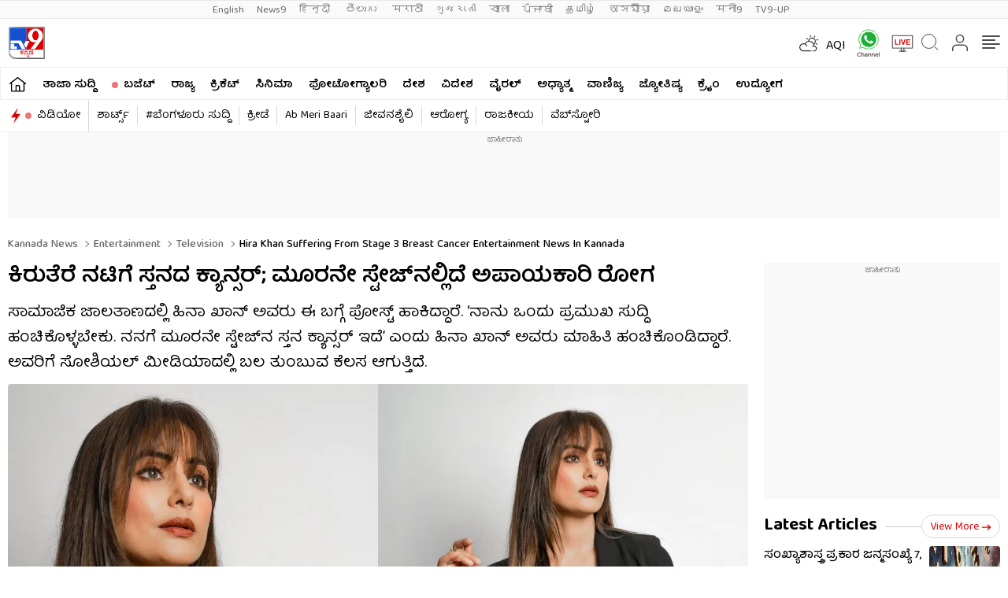

--- FILE ---
content_type: text/html; charset=utf-8
request_url: https://tv9kannada.com/entertainment/television/hira-khan-suffering-from-stage-3-breast-cancer-entertainment-news-in-kannada-rmd-857781.html
body_size: 93387
content:
<!DOCTYPE html>
<html lang="kn">
<head>
<meta charset="UTF-8">
<link rel="shortcut icon" href="https://static.tv9kannada.com/wp-content/themes/tv9kannada/images/favicon.ico" type="image/x-icon" >

<meta itemprop="inLanguage" content="kn" />
<meta name="website" content="https://tv9kannada.com">
<meta name="rating" content="General">
<meta property="category" content="News"/>
<meta name="copyright" content="tv9kannada.com">
<meta name="author" content="TV9 Kannada">
<meta http-equiv="Content-Type" content="text/html; charset=utf-8" />
<meta name="facebook-domain-verification" content="kssal4a847feccy71qrm3dpf7vrdsb" />
<meta name="viewport" content="width=device-width">
<link rel="preconnect" href="https://fonts.googleapis.com" crossorigin>
<link rel="preconnect" href="https://fonts.gstatic.com" crossorigin>

<meta http-equiv="Accept-CH" content="viewport-width, width, device-memory, dpr, downlink, ect">
<link rel="preconnect" href="//images.tv9kannada.com"/>
<link rel="prev" href="https://tv9kannada.com/entertainment/television/actress-hina-khan-diagnosed-with-stage-3-breast-cancer-entertainment-news-in-kannada-mdn-857472.html" />
<!--------------------------TV9 Kannada SEO PLUGIN START single------------------------>

<title>ಕಿರುತೆರೆ ನಟಿಗೆ ಸ್ತನದ ಕ್ಯಾನ್ಸರ್; ಮೂರನೇ ಸ್ಟೇಜ್​ನಲ್ಲಿದೆ ಅಪಾಯಕಾರಿ ರೋಗ - Kannada News | Hira Khan Suffering from Stage 3 breast Cancer Entertainment News In Kannada  | TV9 Kannada</title>
<meta name="description" content="ಸಾಮಾಜಿಕ ಜಾಲತಾಣದಲ್ಲಿ ಹಿನಾ ಖಾನ್ ಅವರು ಈ ಬಗ್ಗೆ ಪೋಸ್ಟ್ ಹಾಕಿದ್ದಾರೆ. ‘ನಾನು ಒಂದು ಪ್ರಮುಖ ಸುದ್ದಿ ಹಂಚಿಕೊಳ್ಳಬೇಕು. ನನಗೆ ಮೂರನೇ ಸ್ಟೇಜ್​ನ ಸ್ತನ ಕ್ಯಾನ್ಸರ್ ಇದೆ’ ಎಂದು ಹಿನಾ ಖಾನ್ ಅವರು ಮಾಹಿತಿ ಹಂಚಿಕೊಂಡಿದ್ದಾರೆ. ಅವರಿಗೆ ಸೋಶಿಯಲ್ ಮೀಡಿಯಾದಲ್ಲಿ ಬಲ ತುಂಬುವ ಕೆಲಸ ಆಗುತ್ತಿದೆ." />


	<link rel="canonical" href="https://tv9kannada.com/entertainment/television/hira-khan-suffering-from-stage-3-breast-cancer-entertainment-news-in-kannada-rmd-857781.html" />
    



<meta property="og:locale" content="kn_IN" />
<meta property="og:type" content="article" />
<meta property="og:title" content="ಕಿರುತೆರೆ ನಟಿಗೆ ಸ್ತನದ ಕ್ಯಾನ್ಸರ್; ಮೂರನೇ ಸ್ಟೇಜ್​ನಲ್ಲಿದೆ ಅಪಾಯಕಾರಿ ರೋಗ" />
<meta property="og:description" content="ಸಾಮಾಜಿಕ ಜಾಲತಾಣದಲ್ಲಿ ಹಿನಾ ಖಾನ್ ಅವರು ಈ ಬಗ್ಗೆ ಪೋಸ್ಟ್ ಹಾಕಿದ್ದಾರೆ. ‘ನಾನು ಒಂದು ಪ್ರಮುಖ ಸುದ್ದಿ ಹಂಚಿಕೊಳ್ಳಬೇಕು. ನನಗೆ ಮೂರನೇ ಸ್ಟೇಜ್​ನ ಸ್ತನ ಕ್ಯಾನ್ಸರ್ ಇದೆ’ ಎಂದು ಹಿನಾ ಖಾನ್ ಅವರು ಮಾಹಿತಿ ಹಂಚಿಕೊಂಡಿದ್ದಾರೆ. ಅವರಿಗೆ ಸೋಶಿಯಲ್ ಮೀಡಿಯಾದಲ್ಲಿ ಬಲ ತುಂಬುವ ಕೆಲಸ ಆಗುತ್ತಿದೆ. " />
<meta property="og:url" content="https://tv9kannada.com/entertainment/television/hira-khan-suffering-from-stage-3-breast-cancer-entertainment-news-in-kannada-rmd-857781.html" />







<meta property="og:site_name" content="TV9 Kannada" />
<meta property="article:publisher" content="https://www.facebook.com/Tv9Kannada/" />
<meta name="twitter:title" content="ಕಿರುತೆರೆ ನಟಿಗೆ ಸ್ತನದ ಕ್ಯಾನ್ಸರ್; ಮೂರನೇ ಸ್ಟೇಜ್​ನಲ್ಲಿದೆ ಅಪಾಯಕಾರಿ ರೋಗ" />
<meta name="twitter:description" content="ಸಾಮಾಜಿಕ ಜಾಲತಾಣದಲ್ಲಿ ಹಿನಾ ಖಾನ್ ಅವರು ಈ ಬಗ್ಗೆ ಪೋಸ್ಟ್ ಹಾಕಿದ್ದಾರೆ. ‘ನಾನು ಒಂದು ಪ್ರಮುಖ ಸುದ್ದಿ ಹಂಚಿಕೊಳ್ಳಬೇಕು. ನನಗೆ ಮೂರನೇ ಸ್ಟೇಜ್​ನ ಸ್ತನ ಕ್ಯಾನ್ಸರ್ ಇದೆ’ ಎಂದು ಹಿನಾ ಖಾನ್ ಅವರು ಮಾಹಿತಿ ಹಂಚಿಕೊಂಡಿದ್ದಾರೆ. ಅವರಿಗೆ ಸೋಶಿಯಲ್ ಮೀಡಿಯಾದಲ್ಲಿ ಬಲ ತುಂಬುವ ಕೆಲಸ ಆಗುತ್ತಿದೆ. " />
<meta name="twitter:url" content="https://tv9kannada.com/entertainment/television/hira-khan-suffering-from-stage-3-breast-cancer-entertainment-news-in-kannada-rmd-857781.html" />
	
<meta name="keywords" content="Hira Khan, Hira Khan Latest News, Hira Khan Movies, Hira Khan Age, Hira Khan movie Update, ಹಿನಾ ಖಾನ್, ಸಿನಿಮಾ ಸುದ್ದಿ , Kannada News, News in Kannada, Latest Kannada News" />
<meta name="news_keywords" content="Hira Khan, Hira Khan Latest News, Hira Khan Movies, Hira Khan Age, Hira Khan movie Update, ಹಿನಾ ಖಾನ್, ಸಿನಿಮಾ ಸುದ್ದಿ , Kannada News, News in Kannada, Latest Kannada News">


<meta property="article:published_time" content="2024-06-29T08:28:26+05:30" />

<meta property="article:modified_date" content="2024-06-30T20:34:54+05:30" />


<meta property="twitter:image:src" content="https://images.tv9kannada.com/wp-content/uploads/2024/06/hina-khan-10.jpg" />
<meta property="og:image" content="https://images.tv9kannada.com/wp-content/uploads/2024/06/hina-khan-10.jpg" />

<meta property="og:image:width" content="1280" />
<meta property="og:image:height" content="720" />


<meta name="robots" content="index, follow, max-snippet:-1, max-image-preview:large, max-video-preview:-1" />   
    
<meta property="fb:app_id" content="2220391788200892" />
<meta name="twitter:card" content="summary_large_image" />
<meta name="twitter:creator" content="@tv9kannada" />
<meta name="twitter:site" content="@tv9kannada" />



<!--itemprop-->
<meta itemprop="name" content="ಕಿರುತೆರೆ ನಟಿಗೆ ಸ್ತನದ ಕ್ಯಾನ್ಸರ್; ಮೂರನೇ ಸ್ಟೇಜ್​ನಲ್ಲಿದೆ ಅಪಾಯಕಾರಿ ರೋಗ" >
<meta itemprop="description" content="ಸಾಮಾಜಿಕ ಜಾಲತಾಣದಲ್ಲಿ ಹಿನಾ ಖಾನ್ ಅವರು ಈ ಬಗ್ಗೆ ಪೋಸ್ಟ್ ಹಾಕಿದ್ದಾರೆ. ‘ನಾನು ಒಂದು ಪ್ರಮುಖ ಸುದ್ದಿ ಹಂಚಿಕೊಳ್ಳಬೇಕು. ನನಗೆ ಮೂರನೇ ಸ್ಟೇಜ್​ನ ಸ್ತನ ಕ್ಯಾನ್ಸರ್ ಇದೆ’ ಎಂದು ಹಿನಾ ಖಾನ್ ಅವರು ಮಾಹಿತಿ ಹಂಚಿಕೊಂಡಿದ್ದಾರೆ. ಅವರಿಗೆ ಸೋಶಿಯಲ್ ಮೀಡಿಯಾದಲ್ಲಿ ಬಲ ತುಂಬುವ ಕೆಲಸ ಆಗುತ್ತಿದೆ. ">
<meta itemprop="image" content="https://images.tv9kannada.com/wp-content/uploads/2024/06/hina-khan-10.jpg?width=1280&enlarge=true">
<meta itemprop="publisher" content="TV9 Kannada" />
<meta itemprop="url" content="https://tv9kannada.com/entertainment/television/hira-khan-suffering-from-stage-3-breast-cancer-entertainment-news-in-kannada-rmd-857781.html"/>
<meta itemprop="editor" content="tv9Kannada.com" />
<meta itemprop="headline" content="ಕಿರುತೆರೆ ನಟಿಗೆ ಸ್ತನದ ಕ್ಯಾನ್ಸರ್; ಮೂರನೇ ಸ್ಟೇಜ್​ನಲ್ಲಿದೆ ಅಪಾಯಕಾರಿ ರೋಗ"/>
<meta itemprop="sourceOrganization" content="TV9 Kannada" />
<meta itemprop="keywords" content="Hira Khan, Hira Khan Latest News, Hira Khan Movies, Hira Khan Age, Hira Khan movie Update, ಹಿನಾ ಖಾನ್, ಸಿನಿಮಾ ಸುದ್ದಿ , Kannada News, News in Kannada, Latest Kannada News" />
<meta itemprop="datePublished" content="2024-06-29T08:28:26+05:30" />
<meta itemprop="dateModified" content="2024-06-30T20:34:54+05:30" />
<!--itemprop-->

<!-- afp header code starts here -->
<!-- afp header code ends here -->





<!-- NewsArticle schema-->
<script type="application/ld+json">{"@context":"https:\/\/schema.org","@type":"NewsArticle","mainEntityOfPage":{"@type":"WebPage","@id":"https:\/\/tv9kannada.com\/entertainment\/television\/hira-khan-suffering-from-stage-3-breast-cancer-entertainment-news-in-kannada-rmd-857781.html","name":"Hira Khan Suffering from Stage 3 breast Cancer Entertainment News In Kannada ","image":"https:\/\/images.tv9kannada.com\/wp-content\/uploads\/2024\/06\/hina-khan-10.jpg?w=1280&enlarge=true"},"headline":"ಕಿರುತೆರೆ ನಟಿಗೆ ಸ್ತನದ ಕ್ಯಾನ್ಸರ್; ಮೂರನೇ ಸ್ಟೇಜ್​ನಲ್ಲಿದೆ ಅಪಾಯಕಾರಿ ರೋಗ","description":"ಸಾಮಾಜಿಕ ಜಾಲತಾಣದಲ್ಲಿ ಹಿನಾ ಖಾನ್ ಅವರು ಈ ಬಗ್ಗೆ ಪೋಸ್ಟ್ ಹಾಕಿದ್ದಾರೆ. ‘ನಾನು ಒಂದು ಪ್ರಮುಖ ಸುದ್ದಿ ಹಂಚಿಕೊಳ್ಳಬೇಕು. ನನಗೆ ಮೂರನೇ ಸ್ಟೇಜ್​ನ ಸ್ತನ ಕ್ಯಾನ್ಸರ್ ಇದೆ’ ಎಂದು ಹಿನಾ ಖಾನ್ ಅವರು ಮಾಹಿತಿ ಹಂಚಿಕೊಂಡಿದ್ದಾರೆ. ಅವರಿಗೆ ಸೋಶಿಯಲ್ ಮೀಡಿಯಾದಲ್ಲಿ ಬಲ ತುಂಬುವ ಕೆಲಸ ಆಗುತ್ತಿದೆ.","keywords":"Hira Khan, Hira Khan Latest News, Hira Khan Movies, Hira Khan Age, Hira Khan movie Update, ಹಿನಾ ಖಾನ್, ಸಿನಿಮಾ ಸುದ್ದಿ , Kannada News, News in Kannada, Latest Kannada News","articleSection":"entertainment","articleBody":"ಖ್ಯಾತ ಹಿಂದಿ ಕಿರುತೆರೆ ನಟಿ ಹಿನಾ ಖಾನ್ ಅವರಿಗೆ ಸ್ತನದ ಕ್ಯಾನ್ಸರ್ ಪತ್ತೆ ಆಗಿದೆ. ಈ ರೋಗ ಮೂರನೇ ಹಂತದಲ್ಲಿ ಇದೆ. ಈ ಬಗ್ಗೆ ಅವರು ಅಭಿಮಾನಿಗಳಿಗೆ ಮಾಹಿತಿ ನೀಡಿದ್ದಾರೆ. ಅವರಿಗೆ ಕ್ಯಾನ್ಸರ್ ವಿರುದ್ಧ ಹೋರಾಡುವ ಶಕ್ತಿಯನ್ನು ಆ ದೇವರು ನೀಡಲಿ ಎಂದು ಫ್ಯಾನ್ಸ್ ಕೋರಿಕೊಂಡಿದ್ದಾರೆ. ಅವರು ಈ ರೋಗದ ವಿರುದ್ಧ ಜಯಸಿ ಬರಲಿ ಎಂದು ಫ್ಯಾನ್ಸ್ ಪ್ರಾರ್ಥಿಸುತ್ತಿದ್ದಾರೆ. ‘ಯೇ ರಿಷ್ತಾ ಕ್ಯಾ ಕೆಹ್ಲಾತಾ ಹೇ’, ‘ಕೌಸಟಿ ಜಿಂದಗಿ ಕೇ 2’ ಧಾರಾವಾಹಿಗಳಲ್ಲಿ ಅವರು ನಟಿಸಿದ್ದಾರೆ.\r\n\r\nಸೋಶಿಯಲ್ ಮೀಡಿಯಾದಲ್ಲಿ ಹಿನಾ ಖಾನ್ ಅವರು ಈ ಬಗ್ಗೆ ಪೋಸ್ಟ್ ಹಾಕಿದ್ದಾರೆ. ‘ನಾನು ಒಂದು ಪ್ರಮುಖ ಸುದ್ದಿ ಹಂಚಿಕೊಳ್ಳಬೇಕು. ನನಗೆ ಮೂರನೇ ಸ್ಟೇಜ್​ನ ಸ್ತನ ಕ್ಯಾನ್ಸರ್ ಇದೆ’ ಎಂದು ಹಿನಾ ಖಾನ್ ಅವರು ಮಾಹಿತಿ ಹಂಚಿಕೊಂಡಿದ್ದಾರೆ. ‘ನಾನು ಚೆನ್ನಾಗಿಯೇ ಇದ್ದೇನೆ. ನಾನು ಗಟ್ಟಿ ಇದ್ದೇನೆ. ಈ ರೋಗದಿಂದ ಹೊರ ಬರಲು ಪ್ರಯತ್ನಿಸುತ್ತಿದ್ದೇನೆ. ನನಗೆ ಚಿಕಿತ್ಸೆ ಕೊಡಿಸುವ ಕೆಲಸ ಶುರುವಾಗಿದೆ. ಮತ್ತಷ್ಟು ಗಟ್ಟಿಯಾಗಿ ಬರಲು ಏನೆಲ್ಲ ಬೇಕೋ ಅದೆಲ್ಲವನ್ನೂ ಮಾಡುತ್ತೇನೆ’ ಎಂದಿದ್ದಾರೆ ಹಿನಾ ಖಾನ್.\r\n\r\n‘ನನಗೆ ಗೌರವ ಹಾಗೂ ಖಾಸಗಿತನವನ್ನು ನೀಡಿ. ನೀವು ನೀಡಿರುವ ಪ್ರೀತಿ ಹಾಗೂ ಆಶೀರ್ವಾದವನ್ನು ನಾನು ಪ್ರಶಂಶಿಸುತ್ತೇನೆ’ ಎಂದು ಅವರು ಬರೆದುಕೊಂಡಿದ್ದಾರೆ. ಹಿನಾಗೆ ಈಗ 36 ವರ್ಷ ವಯಸ್ಸು. ಹಿಂದಿಯಲ್ಲಿ ಕೆಲವು ಧಾರಾವಾಹಿಗಳಲ್ಲಿ ಅವರು ನಟಿಸಿದ್ದಾರೆ. ಅವರು ಸಾಕಷ್ಟು ಪಾಸಿಟಿವ್ ಆಗಿದ್ದಾರೆ.\r\n\r\nಇದನ್ನೂ ಓದಿ:  ಶಾರುಖ್ ಖಾನ್-ಹಿರಾನಿ ಸಿನಿಮಾಗೆ ಆರಂಭದಲ್ಲೇ ಹಿನ್ನಡೆ; ಸಿನಿಮಾದಿಂದ ಹೊರ ನಡೆದ ಪ್ರಮುಖ ವ್ಯಕ್ತಿ\r\n\r\nಹಿನಾ ಅವರನ್ನು ಬೆಂಬಲಿಸಿ ಅನೇಕರು ಸೋಶಿಯಲ್ ಮೀಡಿಯಾದಲ್ಲಿ ಪೋಸ್ಟ್​ಗಳನ್ನು ಹಾಕುತ್ತಿದ್ದಾರೆ. ಹಿನಾಗೆ ಕ್ಯಾನ್ಸರ್ ವಿರುದ್ಧ ಹೋರಾಡುವ ಶಕ್ತಿಯನ್ನು ಫ್ಯಾನ್ಸ್ ನೀಡಲಿ ಎಂದು ಅನೇಕರು ಕೋರಿಕೊಳ್ಳುತ್ತಿದ್ದಾರೆ.\r\n\r\nಇನ್ನಷ್ಟು ಸಿನಿಮಾ ಸುದ್ದಿಗಳಿಗಾಗಿ ಇಲ್ಲಿ ಕ್ಲಿಕ್​ ಮಾಡಿ.","url":"https:\/\/tv9kannada.com\/entertainment\/television\/hira-khan-suffering-from-stage-3-breast-cancer-entertainment-news-in-kannada-rmd-857781.html","inLanguage":"kn","datePublished":"2024-06-29T08:28:26+05:30","dateModified":"2024-06-30T20:34:54+05:30","dateCreated":"2024-06-29T08:28:26+05:30","thumbnailUrl":"https:\/\/images.tv9kannada.com\/wp-content\/uploads\/2024\/06\/hina-khan-10.jpg?w=1280&enlarge=true","image":{"@type":"ImageObject","url":"https:\/\/images.tv9kannada.com\/wp-content\/uploads\/2024\/06\/hina-khan-10.jpg?w=1280&enlarge=true","width":1280,"height":720},"author":{"@type":"Person","name":"Shreelaxmi H","url":"https:\/\/tv9kannada.com\/author\/shreelaxmi-h"},"publisher":{"@type":"Organization","name":"TV9 Kannada","url":"https:\/\/tv9kannada.com","logo":{"@type":"ImageObject","url":"https:\/\/images.tv9kannada.com\/wp-content\/uploads\/2022\/10\/tv9kannada.png","width":"600","height":"60"}}}</script>
<!-- NewsArticle schema-->


<!-- WebPage schema-->
<script type="application/ld+json">{"@context":"https:\/\/schema.org","@type":"WebPage","url":"https:\/\/tv9kannada.com\/entertainment\/television\/hira-khan-suffering-from-stage-3-breast-cancer-entertainment-news-in-kannada-rmd-857781.html","name":"ಕಿರುತೆರೆ ನಟಿಗೆ ಸ್ತನದ ಕ್ಯಾನ್ಸರ್; ಮೂರನೇ ಸ್ಟೇಜ್​ನಲ್ಲಿದೆ ಅಪಾಯಕಾರಿ ರೋಗ","description":"ಸಾಮಾಜಿಕ ಜಾಲತಾಣದಲ್ಲಿ ಹಿನಾ ಖಾನ್ ಅವರು ಈ ಬಗ್ಗೆ ಪೋಸ್ಟ್ ಹಾಕಿದ್ದಾರೆ. ‘ನಾನು ಒಂದು ಪ್ರಮುಖ ಸುದ್ದಿ ಹಂಚಿಕೊಳ್ಳಬೇಕು. ನನಗೆ ಮೂರನೇ ಸ್ಟೇಜ್​ನ ಸ್ತನ ಕ್ಯಾನ್ಸರ್ ಇದೆ’ ಎಂದು ಹಿನಾ ಖಾನ್ ಅವರು ಮಾಹಿತಿ ಹಂಚಿಕೊಂಡಿದ್ದಾರೆ. ಅವರಿಗೆ ಸೋಶಿಯಲ್ ಮೀಡಿಯಾದಲ್ಲಿ ಬಲ ತುಂಬುವ ಕೆಲಸ ಆಗುತ್ತಿದೆ.","keywords":"Hira Khan, Hira Khan Latest News, Hira Khan Movies, Hira Khan Age, Hira Khan movie Update, ಹಿನಾ ಖಾನ್, ಸಿನಿಮಾ ಸುದ್ದಿ , Kannada News, News in Kannada, Latest Kannada News","inLanguage":"kn","publisher":{"@type":"Organization","name":"TV9 Kannada","url":"https:\/\/tv9kannada.com","logo":{"@type":"ImageObject","contentUrl":"https:\/\/images.tv9kannada.com\/wp-content\/uploads\/2022\/10\/tv9kannada.png"}}}</script>
<!-- WebPage schema-->

<!-- Organization schema-->
<script type="application/ld+json">{"@context":"https:\/\/schema.org","@type":"NewsMediaOrganization","name":"TV9 Kannada","url":"https:\/\/tv9kannada.com","logo":{"@type":"ImageObject","url":"https:\/\/images.tv9kannada.com\/wp-content\/uploads\/2022\/10\/tv9kannada.png","width":"600","height":"60"},"address":{"@type":"PostalAddress","streetAddress":"13\/1 Rhenius street, Richmond town, Bangalore, 560025","addressLocality":"Bangalore","addressRegion":"India","postalCode":"560025","Telephone":"08040312700"},"sameAs":["https:\/\/www.facebook.com\/Tv9Kannada\/","https:\/\/x.com\/tv9kannada","https:\/\/www.youtube.com\/user\/tv9kannadanews","https:\/\/en.wikipedia.org\/wiki\/TV9_Kannada"]}</script>
<!-- Organization schema-->

<!-- ItemList schema-->
<script type="application/ld+json">{"@context":"https:\/\/schema.org","@type":"SiteNavigationElement","name":["ತಾಜಾ ಸುದ್ದಿ","ಬಜೆಟ್​","ರಾಜ್ಯ","ಕ್ರಿಕೆಟ್​","ಸಿನಿಮಾ","ಫೋಟೋಗ್ಯಾಲರಿ","ದೇಶ","ವಿದೇಶ","ವೈರಲ್​","ಅಧ್ಯಾತ್ಮ","ವಾಣಿಜ್ಯ","ಜ್ಯೋತಿಷ್ಯ","ಕ್ರೈಂ","ಉದ್ಯೋಗ","ವಿಡಿಯೋ","ಶಾರ್ಟ್ಸ್​","#ಬೆಂಗಳೂರು ಸುದ್ದಿ","ಕ್ರೀಡೆ","Ab Meri Baari","ಜೀವನಶೈಲಿ","ಆರೋಗ್ಯ","ರಾಜಕೀಯ"],"url":["https:\/\/tv9kannada.com\/latest-news","https:\/\/tv9kannada.com\/budget","https:\/\/tv9kannada.com\/karnataka","https:\/\/tv9kannada.com\/sports\/cricket-news","https:\/\/tv9kannada.com\/entertainment","https:\/\/tv9kannada.com\/photo-gallery","https:\/\/tv9kannada.com\/national","https:\/\/tv9kannada.com\/world","https:\/\/tv9kannada.com\/trending","https:\/\/tv9kannada.com\/spiritual","https:\/\/tv9kannada.com\/business","https:\/\/tv9kannada.com\/horoscope","https:\/\/tv9kannada.com\/crime","https:\/\/tv9kannada.com\/employment","https:\/\/tv9kannada.com\/videos","https:\/\/tv9kannada.com\/videos\/short-videos","https:\/\/tv9kannada.com\/karnataka\/bengaluru","https:\/\/tv9kannada.com\/sports","https:\/\/tv9kannada.com\/topic\/ab-meri-baari","https:\/\/tv9kannada.com\/lifestyle","https:\/\/tv9kannada.com\/health","https:\/\/tv9kannada.com\/politics"]}</script>
<!-- ItemList schema-->

<!-- Breadcrumb schema-->
<script type="application/ld+json">{"@context":"https:\/\/schema.org","@type":"BreadcrumbList","itemListElement":[{"@type":"ListItem","position":1,"item":{"@id":"https:\/\/tv9kannada.com","name":"Kannada News"}},{"@type":"ListItem","position":2,"item":{"@id":"https:\/\/tv9kannada.com\/entertainment","name":"Entertainment"}},{"@type":"ListItem","position":3,"item":{"@id":"https:\/\/tv9kannada.com\/entertainment\/television","name":"Television"}},{"@type":"ListItem","position":4,"item":{"@id":"https:\/\/tv9kannada.com\/entertainment\/television\/hira-khan-suffering-from-stage-3-breast-cancer-entertainment-news-in-kannada-rmd-857781.html","name":"ಕಿರುತೆರೆ ನಟಿಗೆ ಸ್ತನದ ಕ್ಯಾನ್ಸರ್; ಮೂರನೇ ಸ್ಟೇಜ್​ನಲ್ಲಿದೆ ಅಪಾಯಕಾರಿ ರೋಗ","image":"https:\/\/images.tv9kannada.com\/wp-content\/uploads\/2024\/06\/hina-khan-10.jpg?w=1280&enlarge=true"}}]}</script>
<!-- Breadcrumb schema-->





<script async src="https://securepubads.g.doubleclick.net/tag/js/gpt.js"></script>

<script>
function getMetaKeywordsContent() {
 var metas = document.getElementsByTagName('meta');for (var i=0; i< metas.length; i++) {if (metas[i].getAttribute("name") == "news_keywords") {var value = metas[i].getAttribute("content").split(",").map(Function.prototype.call, String.prototype.trim);return value;}}return '';}
 
 var pageType = 'article';
 
</script>

<!-- WebSite Search Schema-->
<script type="application/ld+json">
{
	"@context": "https://schema.org",
	"@type": "WebSite",
		
	"alternateName": "TV9 Kannada Live",
	"url": "https://tv9kannada.com",
	"potentialAction": 
	{
		"@type": "SearchAction",
		"target": "https://tv9kannada.com/search?q={search_term_string}",
		"query-input": "required name=search_term_string"
	}
}
</script>
<!-- WebSite Search Schema-->
<!--------------------------TV9 Kannada SEO PLUGIN END------------------------>  

<!--------------------------TV9 Kannada HEAD START------------------------------>  

    <link rel="amphtml" href="https://tv9kannada.com/entertainment/television/hira-khan-suffering-from-stage-3-breast-cancer-entertainment-news-in-kannada-rmd-857781.html/amp">		<style type="text/css" id="wp-custom-css">
			.epyt-gallery-title{
	
	font-family: 'Noto Sans', sans-serif;
    font-weight: 600;
}
.epyt-gallery-subscribe a.epyt-gallery-subbutton, .epyt-gallery-subscribe a.epyt-gallery-subbutton:hover{
	
	    font-size: 12px;
    font-family: 'Noto Sans', sans-serif;
}
.epyt-gallery-title{
	font-size:12px;
}
@media screen and (max-width: 468px){
   .epyt-gallery-subscribe {
    text-align: center;
    padding: 98px 0 10px 0;
    clear: both;
}
}

@media (max-width:480px){iframe.electionexitpoll{height: 710px;}}

		</style>
		
<!--------------------------TV9 Kannada HEAD END------------------------------>     
	
	
	<link rel="preload" as="image" href="https://images.tv9kannada.com/wp-content/uploads/2024/06/hina-khan-10.jpg?w=1280">
	

<style>:root{--primary-text:#000000;--text-blue:#0848d4;--text-grey-light:#cccccc;--bg-grey:#e1e1e1;--primary-bg:#ffffff;--text-grey:#919191;--text-grey-light:#cccccc;--text-blue-light:#6a8edc;--ads-bg:#f9f9f9;--heading-viewmore-bg:#fff;--heading-viewmore-bdr:#d7d7d7;--heading-viewmore-txt:#dc0000;--common-story-bdr:#D7D7D7}.theme-dark{--primary-text:#ffffff;--text-blue:#ffffff;--primary-bg:#000000;--bg-grey:#252525;--ads-bg:#2f2f2f;--heading-viewmore-bg:#9F231F;--heading-viewmore-bdr:#9F231F;--heading-viewmore-txt:#fff;--common-story-bdr:#4D4D52}..theme-light,:root{--text-grey-light:#cccccc}a,body{color:#000}.tv9common-head .h1,.tv9common-heading .h2,.tv9heading .h2{font-weight:700;padding-right:10px;text-transform:capitalize}#notiCount,.tv9_footerSticky .fs_listwrap .fs_link.short_menu.active{background-color:#dc0000}*,:after,:before{-webkit-box-sizing:border-box;-moz-box-sizing:border-box;box-sizing:border-box;padding:0;margin:0;outline:0}:root{--text-grey:#919191;--text-blue-light:#6a8edc;--bg-grey:#252525}.theme-light{--text-black:#000000;--text-blue:#0848d4;--bg-grey:#e1e1e1;--bg-light:#ffffff}.theme-dark{--text-black:#ffffff;--text-blue:#ffffff;--bg-light:#000000;--bg-grey:#252525}.theme-dark .adsCont{background:#2f2f2f}body{font-family:'Baloo Tamma 2',sans-serif;font-size:16px;line-height:26px;background:var(--bg-light);-webkit-text-size-adjust:none}a{text-decoration:none}ol,ul{list-style:none}img{max-width:100%;height:inherit}.flex,.tv9_navbar .container{display:flex;justify-content:space-between;align-items:center}.adsCont{text-align:center;clear:both;margin:10px -10px 20px;position:relative;height:300px;padding-top:2px;z-index:0;background:#f9f9f9;}.adsCont:before{content:"ಜಾಹೀರಾತು";font-size:10px;line-height:16px;display:block;color:#777}.adsCont.Topads{height:300px}.adsCont.desktop,.adsCont.web,.menuNavigation ul.listItems li ul.subItems,.tv9_navbarRHS .menu_icon{display:none}.adsCont.mobile,.onlyMobileADS{display:block}.container{max-width:1320px;margin:0 auto;padding:0 10px}.tv9common-heading,.tv9heading{display:flex;align-items:center;justify-content:space-between;margin-bottom:10px;position:relative}.tv9common-heading .h2,.tv9heading .h2{font-size:22px;line-height:30px;background:#fff}.tv9common-heading a.view_more{font-weight:400;font-size:14px;line-height:20px;color:#dc0000;text-transform:capitalize;border:1px solid #d7d7d7;padding:5px 10px 3px;border-radius:30px;background:#fff;display:flex;align-items:center;flex:0 0 auto}.tv9common-heading a.view_more svg{width:13px;height:8px;margin-left:3px;fill:#DC0000}.tv9common-head{width:100%;position:relative;margin-bottom:10px}.tv9common-head .h1{font-size:18px;line-height:24px;background:#fff;display:inline-block}.tv9common-head:before{border-top:1px solid #cfcfcf;content:"";margin:0 auto;position:absolute;top:50%;left:0;right:0;bottom:0;width:100%;z-index:-1}.language_menu{background:#fafafa;border:solid #e9e9e9;border-width:1px 0}.language_menu .container{display:flex;flex-wrap:nowrap;overflow-x:auto;-webkit-overflow-scrolling:touch;align-items:center;overflow-y:hidden}.language_menu a{font-weight:400;font-size:13px;line-height:22px;text-transform:capitalize;color:#666;padding:2px 8px;height:22px}.language_menu a:first-child{padding-left:0}.tv9_navbar{background-color:#fff;padding:7px 0}.tv9_logo img{display:block;width:40px;height:36px}.tv9_navbarRHS{display:inline-flex;align-items:center}.tv9_navbarRHS svg{margin-left:14px;margin-right:5px}.tv9_navbarRHS .livetv_icon{width:26px;height:26px;display:block}.tv9_navbarRHS .search_icon{width:19px;height:19px;fill:#fff;display:block}.tv9_navbarRHS .bell_icon{width:22px;height:22px;display:block;fill:transparent}.menuNavigation{width:100%;height:0%;color:#fff;position:fixed;top:0;z-index:10000;background:#fff;overflow:auto}.menuNavigation::-webkit-scrollbar{width:0}.menuNavigation::-webkit-scrollbar-track{background:#101f35}.menuNavigation::-webkit-scrollbar-thumb{background:#101f35}.menuNavigation::-webkit-scrollbar-thumb:hover{background:#101f35}.menuNavigation.active{height:100%;padding-top:19px}.menuNavigation ul.listItems{list-style:none;margin:0;justify-content:flex-start;flex-wrap:wrap;-moz-column-count:5;column-count:5;display:flex}.menuNavigation ul.listItems>li{width:100%;text-align:left;padding:5px 0;margin:0;border:none;position:relative;cursor:pointer;border-bottom:1px solid #e9e9e9;line-height:35px}.menuNavigation ul.listItems li>a{text-decoration:none;text-align:center;color:#000;font-size:15px;line-height:30px;margin-bottom:12px}.menuNavigation ul.listItems li a.catHead{font-weight:600;font-size:18px;margin-bottom:10px;color:#000}.menuNavigation ul.listItems li a.catHead:after{content:inherit}.menuNavigation ul.listItems li.active .subItems{display:block;padding-left:20px}.listItems li span{border:solid #000;border-width:0 1px 1px 0;display:inline-block;padding:4px;transform:rotate(-45deg);-webkit-transform:rotate(-45deg);position:absolute;right:10px;top:18px}.listItems li.active span{transform:rotate(45deg);-webkit-transform:rotate(45deg);top:14px}.menuNavigation .listItems li span{border-color:#000}body.openMenu{overflow:hidden}.megaMenu_Header{padding:15px 0;display:flex;align-items:center}.megaMenu_Header .tv9_logo{margin-right:20px}.search_box{width:calc(100% - 106px);display:flex;border:1px solid #e9e9e9}.search_box form{width:100%;display:flex}.search_box .s_input{height:30px;outline:0;border-radius:0;width:100%;padding:10px;font-size:13px;background:#fafafa;border:0}.search_box .s_input::placeholder{color:#000}#notiCount,.theme-dark .commonstory .h3,.tv9_footerSticky .fs_listwrap .fs_link.short_menu span,.tv9_footerSticky .fs_listwrap .fs_link.short_menu.active span{color:#fff}.search_box .s_button{height:30px;background:#fafafa;border:0;outline:0;border-radius:0;width:3rem;color:#000;display:flex;justify-content:center;align-items:center;cursor:pointer}.search_box .search_icon{width:12px;height:12px;display:block;border-radius:50%;border:2px solid #000;position:relative}.search_box .search_icon::after{content:"";position:absolute;width:6px;height:2px;background:#000;right:-5px;top:8px;transform:rotate(46deg)}.close_icon{width:24px;height:24px;display:block;margin-left:15px;cursor:pointer}#bell{display:flex}#posRel{position:relative;cursor:pointer}#notiCount{position:absolute;width:20px;height:20px;line-height:20px;text-align:center;right:0;border-radius:50%;top:-10px;font-size:12px}.notificationNews{background-color:#fff;box-shadow:0 3px 25px rgb(0 0 0 / 20%);right:-10px;top:36px;position:absolute;z-index:9;width:100vw;max-width:557px;display:none}.notificationNews .arrow{position:relative}.notificationNews .arrow:after{content:'';position:absolute;right:12px;bottom:0;border-left:10px solid transparent;border-right:10px solid transparent;border-bottom:10px solid #fff}.notificationNews-content .custom-scrollbar{height:100vh;overflow-y:auto}.notificationNews-content .custom-scrollbar li{border-bottom:1px solid #eee;padding:10px;display:flex;justify-content:space-between}.custom-scrollbar .notification-thumb{width:90px;margin-right:10px}.custom-scrollbar .notification-thumb img{border-radius:4px}.custom-scrollbar .notification-txt{width:calc(100% - 100px)}.custom-scrollbar p{font-size:15px;font-weight:400;display:-webkit-box;-webkit-line-clamp:3;-webkit-box-orient:vertical;overflow:hidden;line-height:21px}.notification-txt .bullet{display:inline-block;background:#144fd0;width:6px;height:6px;margin:0 5px 0 0;border-radius:50px;vertical-align:middle}.notification-txt .catTime{display:flex;margin:5px 0;font-size:12px;line-height:22px;justify-content:flex-start}.notification-txt .catTime a{color:#dc0000;position:relative;margin-right:20px}.notification-txt .catTime a:after{position:absolute;right:-10px;border-right:1px solid #000;content:'';height:10px;top:6px}.tv9_catnavbar{background-color:#fff;border:1px solid #eee}.tv9_catnavbar .container{display:flex;height:33px;flex-wrap:nowrap;overflow-x:auto;-webkit-overflow-scrolling:touch;align-items:center;overflow-y:hidden}.tv9_catnavbar .home_icon{width:19px;height:16px;display:block;fill:#000;margin:8px 0 10px}.tv9_catnavbar a{font-weight:600;font-size:14px;line-height:28px;text-transform:uppercase;color:#000;padding:2px 0 0;flex:0 0 auto;margin:0 7px}.copyright,.footer_navlinks a,.footer_netlinks li a,.fsocial_links span{font-weight:400;color:#666}.footer_netlinks strong,.fsocial_links span{line-height:24px;font-size:15px;text-align:center}.tv9_catnavbar a.active{border-bottom:2px solid #dc0000}.tv9_catnavbar a.active .home_icon{fill:#DC0000}.tv9_catnavbar a:first-child{margin-left:0}.tv9_catnavbar a:first-child.active{border-bottom:0}.sticky .tv9_catnavbar{top:0;position:fixed;width:100%;z-index:9;transition:.5s}.language_menu .container::-webkit-scrollbar,.tv9_catnavbar .container::-webkit-scrollbar{display:none}.tv9_footer{margin-top:20px}.tv9_footerlinks{background:#fff;box-shadow:0 -5px 15px rgba(0,0,0,.1);padding:20px 0 60px}.tv9_footerlinks .container{display:flex;justify-content:center;flex-wrap:wrap}.footer_LHS .fsocial{display:flex;justify-content:center;margin-bottom:20px}.footer_LHS .fsocial img{display:block;margin-right:20px}.fsocial_links span{text-transform:uppercase;display:block}.fsocial_links ul{display:flex;align-items:center;justify-content:center}.fsocial_links ul li{padding:10px}.fsocial_links ul li svg{width:23px;height:23px;display:block}.download_links a,.download_links img{display:inline-block}.footer_navlinks,.footer_netlinks{display:flex;justify-content:center;align-items:center;flex-wrap:wrap;margin-bottom:10px}.footer_navlinks a{font-size:15px;text-align:center;margin-right:15px;padding-bottom:10px}.footer_netlinks strong{font-weight:700;color:#666;display:block}.errorPage a,.errorPage p{font-weight:500;font-size:14px}.footer_netlinks ul,.sticky_sidebar{text-align:center}.footer_netlinks li{display:inline-block;margin-right:9px;margin-bottom:10px}.footer_netlinks li a{font-size:15px}.copyright{font-size:12px;line-height:19px;text-align:center}.tv9_footerSticky{display:flex;justify-content:center;align-items:center;position:fixed;width:100%;bottom:0;left:0;transition: 0.5s ease-in-out;z-index:1;background: #E8E8E8;}.tv9_footerSticky .fs_listwrap{display:grid;grid-template-columns:repeat(5, 1fr);width:100%;align-items:center;z-index:1;}.tv9_footerSticky .fs_listwrap .leftLinks,.tv9_footerSticky .fs_listwrap .rightLinks{display:flex;justify-content:space-between;width:32%;}.tv9_footerSticky .fs_listwrap .fs_link{display:flex;align-items:center;justify-content:center;padding:0.625rem 0.3rem;}.tv9_footerSticky .fs_listwrap .fs_link a{display:flex;flex-wrap:wrap;justify-content:center;align-items:center}.tv9_footerSticky .fs_listwrap .fs_link span{width:100%;font-weight:400;font-size:12px;line-height:1;color:#4b4b4b;text-align:center} .tv9_footerSticky .fsmore_icon{width:19px;height:19px;display:block;fill: #4B4B4B;}.tv9_footerSticky .fs_listwrap .fs_link .img-wrap{width:30px;height:30px;display:flex;justify-content:center;align-items:center}.tv9_footerSticky .fs_listwrap .fs_link .img-wrap img{width:24px;height:auto;display:block;}
.tv9_footerSticky .fs_listwrap .fs_link.active{background-color:#ccc;}.sticky-down .tv9_footerSticky{	bottom: -70px;}.onlyWebADS{display:none}.fixedads{position:fixed;bottom:0;background:#080d1c;left:0;right:0;text-align:center}.sticky-down .fixedads{bottom:0;transition:.5s ease-in-out}.sticky-down .scene,.sticky-up .fixedads{bottom:60px;transition:.5s ease-in-out}.sticky-up .scene{bottom:115px;transition:.5s ease-in-out}.blinker{display:inline-block;background:#d80202;border-radius:50%;box-shadow:0 0 0 0 #d80202;margin:0 8px 0 0;height:10px;width:10px;transform:scale(1);animation:2s infinite pulse-red}@keyframes pulse-red{0%{transform:scale(.95);box-shadow:0 0 0 0 rgba(216,2,2,.7)}70%{transform:scale(1);box-shadow:0 0 0 10px rgba(216,2,2,0)}100%{transform:scale(.95);box-shadow:0 0 0 0 rgba(216,2,2,0)}}@keyframes pulse-white{0%{transform:scale(.95);box-shadow:0 0 0 0 rgba(255,255,255,.7)}70%{transform:scale(1);box-shadow:0 0 0 10px rgba(216,2,2,0)}100%{transform:scale(.95);box-shadow:0 0 0 0 rgba(216,2,2,0)}}.errorPage{background:#ececec;border-radius:25px;padding:25px;text-align:center;margin-bottom:10px}.errorPage p{line-height:26px;color:#000;margin-bottom:10px}.errorPage a{background:#ff4d4d;border-radius:30px;text-align:center;color:#f3f3f3;padding:5px 15px}.border{background:#f6f6f6;height:10px;display:block;margin:20px -10px;width:100vw}.tv9wrapperMain{display:flex;flex-wrap:wrap;justify-content:flex-start}.main-col,.rhs-col{width:100%}.theme-dark .tv9common-heading .h2{background:#000;color:#fff}.three_collum_list .commonstory .smallstory a{padding-bottom:15px;margin-bottom:15px}.theme-dark .commonstory figure a{border-color:#444}@media(min-width:1000px){.adsCont{margin:0 0 20px;width:100%}.adsCont.Topads{height:110px;}.adsCont.desktop,.adsCont.web,.menuNavigation ul.listItems,.onlyWebADS{display:block}.adsCont.mobile,.border,.listItems li span,.onlyMobileADS,.tv9_footerSticky{display:none}.tv9common-head:before,.tv9common-heading:before{border-top:1px solid #cfcfcf;content:"";margin:0 auto;position:absolute;top:50%;left:0;right:0;bottom:0;width:100%;z-index:-1}.tv9common-heading h1{font-weight:700;font-size:18px;line-height:18px}.language_menu .container{justify-content:center}.tv9_navbar{padding:10px 0}.tv9_logo img{width:47px;height:41px}.tv9_navbarRHS .bell_icon,.tv9_navbarRHS .livetv_icon{width:28px;height:28px}.tv9_navbarRHS .search_icon{width:21px;height:21px}.tv9_navbarRHS svg{margin-right:0}.tv9_navbarRHS .menu_icon{width:30px;height:30px;display:block}#toggleNav{display:flex;align-items:center}.MenuBtn{cursor:pointer;margin-left:14px}.MenuBtn i{width:23px;height:2px;display:block;background:#4c4c4c;margin-bottom:3px;border-radius:2px}.MenuBtn i:nth-child(4){padding-top:0}.MenuBtn i:nth-child(2n){width:17px}.menuNavigation ul.listItems>li{border-bottom:0}.menuNavigation ul.listItems li a.catHead:after{content:"";display:inline-block;width:7px;height:7px;border:solid #000;border-width:0 1px 1px 0;margin:-1px 0 0 3px;vertical-align:middle;-webkit-transform:rotate(-45deg);-moz-transform:rotate(-45deg);-ms-transform:rotate(-45deg);-o-transform:rotate(-45deg);transform:rotate(-45deg)}.footer_LHS,.tv9_dthprovider .channel_info li:nth-child(2n){border-right:1px solid #e7e7e7}.menuNavigation ul.listItems li ul.subItems{display:block;padding-left:0}.menuNavigation ul.listItems li ul.subItems li{line-height:22px}.notificationNews{top:44px}.notificationNews-content .custom-scrollbar{height:50vh;overflow-y:auto}.tv9_catnavbar .container{height:40px}.tv9_catnavbar a{font-size:14px;line-height:34px;padding:3px 0 0;margin:0 10px}.tv9_catnavbar a:first-child{padding-left:0;margin-left:0}.tv9_catnavbar .home_icon{width:23px;height:20px}.tv9_dthprovider .container{justify-content:space-between;align-items:center;flex-wrap:unset}.tv9_dthprovider p{font-size:15px;line-height:24px;width:35%}.tv9_dthprovider .channel_info{width:65%}.tv9_dthprovider .channel_info li{width:25%;border-right:1px solid #e7e7e7}.tv9_dthprovider .channel_info li:last-child{border-right:0}.tv9_footerlinks{padding:20px 0}.tv9_footerlinks .container{flex-wrap:unset}.footer_LHS{width:28%;margin-right:2%}.footer_RHS{width:70%}.download_links{display:flex;justify-content:center}.download_links img{margin:0 10px}.footer_navlinks,.footer_netlinks{justify-content:flex-start;flex-wrap:unset;align-items:flex-start}.footer_navlinks{margin-bottom:15px}.footer_netlinks strong{margin-right:15px}.footer_netlinks ul{text-align:left}.errorPage p{font-size:21px}.errorPage a{font-size:17px}.sticky-up .scene{bottom:60px}.main-col{width:calc(100% - 320px)}.rhs-col{width:300px;margin-left:20px}.sticky_sidebar{position:-webkit-sticky;position:sticky;top:52px}.rhs-newsWidgets .commonstory .h3{font-size:15px;font-weight:500;line-height:24px;display:block}}</style><style>.fixed-social,.theme_switcher{right:0;z-index:2;cursor:pointer}.card_title span,.tv9_banner img{display:block}.tv9_breakingStrip{background:#f5f5f5;padding:5px 10px;display:flex;align-items:center;margin:0 -10px 20px}.tv9_breakingStrip strong{font-weight:600;font-size:14px;line-height:16px;text-transform:uppercase;color:#dc0000;border-right:1px solid #cbcbcb;padding-right:6px;margin-right:10px;width:100px;text-align:center}.tv9_breakingStrip a{font-weight:500;font-size:14px;line-height:22px;text-transform:capitalize;color:#000}.tv9_breakingwidget{background:#343434;margin-bottom:20px}.tv9_breakingwidget iframe{height:200px}.breakingBigstory .imgWrp{height:200px;width:100%}.tv9_breakingwidget .breakingBigstory{display:flex;align-items:center;flex-wrap:wrap;flex-direction:column-reverse;padding:10px}.tv9_breakingwidget .breakingBigstory .imgWrp img{aspect-ratio:16/9;display:block}.tv9_breakingwidget .breakingBigstory .breakingBigcontent h2{font-size:24px;line-height:30px;text-transform:capitalize;color:#fff;margin-bottom:10px;text-align:center}.tv9_breakingwidget .breakingBigstory .breakingBigcontent a{line-height:30px;font-size:24px;margin-bottom:10px;color:#fff;font-weight:700;display:block}.tv9_breakingwidget .breakingBigstorylist{display:flex;flex-wrap:wrap}.tv9_breakingwidget .breakingBigstorylist figure a{padding:8px;display:flex;flex-direction:row-reverse}.tv9_breakingwidget .breakingBigstorylist figure:first-child a{background:#3e3d3d}.tv9_breakingwidget .breakingBigstorylist figure:nth-child(2) a{background:#454545}.tv9_breakingwidget .breakingBigstorylist figure:nth-child(3) a{background:#515151}.tv9_breakingwidget .breakingBigstorylist figure .imgWrp{margin-left:5%;width:33%}.tv9_breakingwidget .breakingBigstorylist figure .imgWrp img{border-radius:4px;height:60px}.tv9_breakingwidget .breakingBigstorylist .card_title{width:62%}.tv9_breakingwidget .breakingBigstorylist .card_title p{color:#fff;font-size:15px;line-height:22px;font-weight:600}.shortvideosBox,.top_story .middlebx,.tv9India_w,.tv9_WebstoryWrap,.tv9_treading{margin-bottom:20px}.tv9_treading .hastag{display:flex;align-items:center;flex-wrap:wrap}.tv9_treading .hastag a{background:#feeaea;border:1px solid #ffd0d0;font-weight:500;font-size:14px;line-height:22px;padding:5px 10px;border-radius:4px;margin-right:10px;margin-bottom:10px}.commonNews_Widget .news-cards figure:last-child,.detailBody .hastag a:last-child,.followus_widget .wrap_cont .followBtn a:last-child,.inArticleRNews_Widget .news-cards figure:last-child,.keyEvents .event-cards:last-child,.shortvideosBox li:last-child,.tv9_Webstories figure:last-child,.tv9_sectionWidget figure:nth-child(2n+2),.tv9_treading .hastag a:last-child{margin-right:0}.tv9_Webstories{display:flex;flex-wrap:nowrap;overflow-x:auto;-webkit-overflow-scrolling:touch;margin:0 -10px 0 0}.tv9_Webstories::-webkit-scrollbar{display:none}.shortvideosBox li,.tv9_Webstories figure{position:relative;width:205px;margin-right:3%;flex:0 0 auto}.shortvideosBox .CarouselBox .imgCont img,.tv9_Webstories figure .imgCont img{border-radius:10px;margin-bottom:0;vertical-align:top;aspect-ratio:3/4;height:auto;width:100%}.shortvideosBox .textgraint,.tv9_Webstories figure .card_title{padding:50% 10px 10px;left:0;right:0;border-radius:0 0 10px 10px;position:absolute;bottom:0;background:linear-gradient(to bottom,rgba(0,0,0,0) 0,rgba(0,0,0,0) 20%,rgba(0,0,0,.1) 30%,rgba(0,0,0,.8) 70%,#000 100%);display:flex;align-items:end;pointer-events:none}.tv9_Webstories figure .card_title .h3{color:#fff;font-weight:700;white-space:initial;font-size:16px;line-height:24px}.tv9_sliderWidget{padding-top:20px;margin:0 -10px 20px}.tv9_eventslider .tv9heading,.tv9_sliderWidget .tv9common-heading{padding:0 20px}.tv9_sliderWidget .tv9_CommonSlider{padding:0 0 20px 20px}.top_story .tv9_Trending_slider .splide__list,.tv9_sliderWidget .tv9_CommonSlider .splide__list{height:auto}.theme-dark .VideoDetailwrap .ArticleBodyCont p,.theme-dark .article-HD,.theme-dark .author-box figcaption,.theme-dark .author-box figcaption a,.theme-dark .breadcrumb span a,.theme-dark .commonNews_Widget .card_title .h3,.theme-dark .commonNews_Widget h2,.theme-dark .commonNews_Widget h2 a,.theme-dark .followus_widget .wrap_cont .h2,.theme-dark .inArticleRNews_Widget .news-cards .card_title span,.theme-dark .inArticleRNews_Widget h2,.theme-dark .short_desc,.theme-dark .tv9_WebstoryWrap .tv9common-heading .h2 a,.theme-dark .vidgyorPlayer h2,.tv9_sliderWidget .tv9_CommonSlider figure a{color:#fff}.theme-dark .breadcrumb span a, .theme-dark .breadcrumb span {color: #fff;}.commonNews_Widget .imgThumb,.text-overley .imgThumb,.tv9_sectionWidget .photo_wrap,.tv9_sliderWidget .tv9_CommonSlider figure .imgThumb,.tv9lb-liveblog-home ul li{position:relative}.tv9_sliderWidget .tv9_CommonSlider figure .imgThumb img{border-radius:4px;display:block;margin-bottom:5px;width:100%;height:147px}.tv9_sliderWidget .tv9_CommonSlider .card_title .h3{font-weight:600;font-size:16px;line-height:26px}.livematchWgt_Slider .splide__pagination,.top_story .tv9_Trending_slider .tv9Trend_Slider .splide__pagination,.tv9_sliderWidget .tv9_CommonSlider .splide__pagination{bottom:0}.tv9_sliderWidget .tv9_CommonSlider .splide__pagination__page{opacity:1;background:#9d9d9d;height:8px;width:8px;margin:2px 6px}.tv9_sliderWidget .tv9_CommonSlider .splide__pagination__page.is-active{background:#4b4b4b;height:7px;width:18px;border-radius:20px}.icon_Comn{position:absolute;bottom:10px;left:10px;font-weight:500;font-size:12px;line-height:22px;text-transform:uppercase;color:#fff;display:flex;align-items:center}.livematchWgt_wrapper .score_widget .team_status .scoreData,.tv9_eventslider .sponser_list,.tv9_eventslider .tv9heading h2{align-items:center;display:flex}.icon_Comn svg{margin-right:3px}.photo_count{background:#e21b22;border-radius:30px;padding:2px 12px}.photo_count svg{height:13px;width:13px}.video_time svg{height:24px;width:24px}.tv9_eventslider .sponser_list span{font-weight:400;font-size:12px;line-height:19px;color:#4c4c4c;padding-right:5px}.tv9_eventslider .sponser_list .sponser_name{border-right:1px solid #bcbcbc;margin-right:5px;padding-right:5px;line-height:0}.tv9_eventslider .sponser_list .sponser_name:last-child{border:0;padding:0;margin:0}.tv9_eventslider{background:#f0f4ff}.tv9_eventslider .tv9heading h2{background:0;color:#0040bd}.tv9_eventslider .tv9heading h2 img{margin-right:5px}.author-box figcaption a,.breadcrumb span.breadcrumb_last a,.tv9_eventslider .tv9_CommonSlider figure a,.tv9_photoWrapper .tv9_CommonSlider figure a{color:#000}.tv9_eventslider .tv9_CommonSlider figure .imgThumb .icon_Comn{background:#e21b22;height:20px;width:24px;display:flex;align-items:center;justify-content:center;border-radius:4px;left:0;bottom:0}.commonNews_Widget .news-cards figure .icon_Comn svg,.commonstory figure .icon_Comn svg,.tv9_eventslider .tv9_CommonSlider figure .imgThumb .icon_Comn svg,.tv9_landingWidget .imgThumb .icon_Comn svg{height:14px;width:14px;fill:#e21b22;margin-right:0}.tv9_photoWrapper,.tv9_photoWrapper .tv9common-heading .h2{background:#e4e4e4}.tv9_videoWrapper{background:#202020}.tv9_videoWrapper .tv9common-heading .h2,.tv9_videoWrapper .tv9common-heading .h2 a,.tv9_videoWrapper .tv9common-heading a.view_more{background:#202020;color:#fff}.theme-dark .common-heading a.view_more svg,.theme-dark .tv9_WebstoryWrap .tv9common-heading a.view_more svg,.theme-dark .tv9common-heading a.view_more svg,.tv9_videoWrapper .tv9common-heading a.view_more svg{fill:#fff}.shortvideosBox .common-heading h2{background:#f6f6f6}.shortvideosBox .CarouselBox{clear:both;overflow:hidden}.keyEvents-wrap,.shortvideosBox ul{overflow-x:auto;-webkit-overflow-scrolling:touch}.shortvideosBox ul{display:flex;flex-wrap:nowrap;margin-bottom:10px}.shortvideosBox ul::-webkit-scrollbar{display:none}.shortvideosBox .sv_btn{position:absolute;top:0;left:0;width:40px;height:35px;background:#dc0000;display:flex;justify-content:center;align-items:center;border-radius:10px 0 0;box-shadow:0 4px 11px rgba(0,0,0,.210824),0 5px 8px rgba(0,0,0,.078125)}.shortvideosBox .sv_btn svg{width:20px;height:20px}.shortvideosBox .textgraint h3 a{color:#fff;font-weight:700;white-space:initial;font-size:15px;line-height:24px}.commonstory .h3,.top_story .commonstory .h3{font-size:15px;font-weight:500;line-height:24px;display:block}.custom_banner img,.state_banner img,.top_story .rightbx,.tv9common-heading,.tv9heading{width:100%}.commonstory .bigstory .h3{font-size:18px;font-weight:700;line-height:28px;text-align:left;margin-top:10px}.bigstory .imgThumb,.bigstory .imgThumb img,.smallstory .imgThumb,.smallstory .imgThumb img{width:100%;border-radius:4px;aspect-ratio:16/9;position:relative;display:block;height:min-content}.blinker_post{margin-top:-10px;font-size:15px;text-transform:uppercase;line-height:26px}.commonstory figure a{border-bottom:1px solid #d7d7d7;display:flex;flex-wrap:wrap;justify-content:space-between;padding:0 0 15px;margin-bottom:15px}.commonstory .bigstory:first-child a{border:0;margin-bottom:0}.commonstory .smallstory a{display:flex;flex-wrap:inherit}.commonstory .smallstory:last-child a{border:0;margin-bottom:0;padding-bottom:0}.commonstory .smallstory.livestory a{padding:15px;background:#ffeaea;border-color:#ffd0d0}.commonstory .smallstory.livestory .blinker_post{font-weight:500;font-size:15px;line-height:22px;text-transform:uppercase;color:#dc0000}.commonNews_Widget .news-cards figure .icon_Comn,.commonstory figure .icon_Comn,.tv9_landingWidget .imgThumb .icon_Comn{background:#e21b22;height:20px;width:24px;justify-content:center;border-radius:4px;left:0;bottom:0}.top_story{display:flex;margin-bottom:20px;flex-wrap:wrap}.livematchWgt_wrapper,.state_link ul,.tv9_Trending_slider .full-width-trending-video figure,.tv9_banner,.tv9_landingStories .bigstory .imgThumb,.tv9lb-liveblog ul li p{margin-bottom:10px}.top_story .leftbx{order:3}.top_story .middlebx .commonstory .bigstory:first-child .h3{margin-top:0;font-size:22px;line-height:32px;margin-bottom:10px}.top_story .liveTvWebbx{margin-bottom:20px;line-height:0}.top_story .liveTvWebbx h2{background-color:#dc0000;text-align:center;padding:8px 10px;color:#fff;border-radius:4px 4px 0 0}.top_story .liveTvWebbx h2 a{color:#fff;align-items:center;justify-content:center;display:flex;font-size:22px;line-height:22px;text-transform:uppercase}.top_story .liveTvWebbx h2 a svg{width:30px;height:20px;margin-right:5px}.top_story .liveTvWebbx iframe{height:100%;aspect-ratio:16/9}.top_story .tv9_Trending_slider{margin-bottom:15px}.top_story .tv9_Trending_slider .icon_tc{left:10px;bottom:10px;position:absolute;display:flex;align-items:center;font-weight:500;font-size:12px;line-height:22px;text-transform:uppercase;color:#fff}.top_story .tv9_Trending_slider .icon_tc svg{height:24px;width:24px;margin-right:5px}.top_story .tv9_Trending_slider .tv9Trend_Slider{padding:0}.top_story .tv9_Trending_slider .bigstory .h3{font-size:16px;line-height:24px;margin-top:5px;font-weight:500}.top_story .tv9_Trending_slider .tv9Trend_Slider .splide__pagination__page{opacity:1;background:#9d9d9d;height:5px;width:5px}.top_story .tv9_Trending_slider .tv9Trend_Slider .splide__pagination__page.is-active{background:#4b4b4b;height:5px;width:14px;border-radius:20px}.tv9_banner{display:flex;justify-content:center}.five_collum,.three_plus_two_collum{display:flex;justify-content:space-between;flex-wrap:wrap;margin-bottom:20px}.five_collum .five_collum_list,.left_right_collum .left_collum_list,.left_right_collum .two_collum .three_collum_list,.three_collum .three_collum_list,.three_plus_two_collum .three_plus_two_collum_list{flex:0 0 100%}.five_collum_list .commonstory .smallstory:last-child a{padding:0 0 15px;margin-bottom:15px;border-bottom:1px solid #d7d7d7}.five_collum_list:last-child .commonstory .smallstory a{border-bottom:0;margin-bottom:0;padding-bottom:0}.states_widget .smallstory .imgThumb,.three_plus_two_collum_list.smallstory .imgThumb{order:1}.state_link ul{display:flex;flex-wrap:nowrap;overflow-x:auto}.state_link a{font-size:14px;line-height:40px;text-transform:uppercase;color:#4b4b4b;border:1px solid #d7d7d7;border-radius:50px;padding:5px 17px;margin-right:10px;white-space:nowrap}#mode_name,.ArticleBodyCont ol,.ArticleBodyCont ul{padding-left:30px}.state_link a.active,.state_link li.active a{color:#dc0000;border:1px solid #dc0000}.state_link ul::-webkit-scrollbar{display:none}.left_right_collum,.left_right_collum .two_collum,.three_collum{display:flex;justify-content:space-between;flex-wrap:wrap}.smallstory .imgThumb{max-width:90px;margin-left:10px;width:100%;position:relative}.left_right_collum .right_collum_list{margin:0;width:100%}.left_right_collum .two_collum_list .commonstory figure.smallstory.secondstory a{border-bottom:1px solid #d7d7d7;padding:0 0 15px;margin-bottom:15px}.text-overley .card_title{position:relative;left:0;right:0;width:100%}.commonstory .bigstory.text-overley .h3{position:absolute;bottom:0;width:100%;display:flex;-ms-flex-wrap:wrap;flex-wrap:wrap;align-items:flex-start;padding:80px 10px 10px;background:linear-gradient(to bottom,rgba(0,0,0,0) 0,rgba(0,0,0,0) 20%,rgba(0,0,0,.1) 30%,rgba(0,0,0,.8) 70%,#000 100%);font-size:16px;line-height:26px;color:#fff;z-index:1}.text-overley .imgThumb:before{content:'';position:absolute;top:0;left:0;width:100%;height:100%;background:0;z-index:1}.breadcrumb{margin:10px 0}.breadcrumb ul{white-space:nowrap;overflow-x:auto;overflow-y:hidden}.breadcrumb span{position:relative;font-weight:500;font-size:14px;line-height:22px;text-transform:capitalize;margin-right:3px}.breadcrumb span a{color:#666}.breadcrumb span::after{content:"";display:inline-block;width:6px;height:6px;border:solid #666;border-width:0 1px 1px 0;margin:-1px 0 0 3px;vertical-align:middle;-webkit-transform:rotate(-45deg);-moz-transform:rotate(-45deg);-ms-transform:rotate(-45deg);-o-transform:rotate(-45deg);transform:rotate(-45deg)}.breadcrumb span.breadcrumb_last::after{display:none}.article-HD{font-weight:700;font-size:22px;line-height:32px;color:#000;margin-bottom:10px}.short_desc{font-weight:500;font-size:18px;line-height:30px;color:#000}.fixed-social{position:fixed;bottom:120px;box-shadow:-5px 4px 10px 0 rgba(0,0,0,.2);width:51px;height:44px;background-color:#5b5b5b;border-radius:8px 0 0 8px;display:flex;justify-content:center;align-items:center;-webkit-backface-visibility:hidden;backface-visibility:hidden}.fixed-social #share svg{width:30px;height:30px;fill:#fff;display:flex}.articleImg{position:relative}.articleImg img{display:block;width:100%;border-radius:4px 4px 0 0}.image_caption{background:#eaeaea;padding:10px;display:flex;justify-content:space-between;flex-wrap:wrap}.image_caption span{font-weight:400;font-size:12px;line-height:18px;color:#000}.author-box{margin:0 0 10px}.author-box figure{display:flex;justify-content:flex-start;align-items:center}.author-box .author_thumb{width:45px;margin-right:10px}.author_thumb img{border:1px solid #e1e1e1;display:block;border-radius:50%}.author-box figcaption{font-weight:400;font-size:12px;line-height:17px;color:#4b4b4b;width:calc(100% - 55px)}.ArticleBodyCont ol li,.ArticleBodyCont p,.ArticleBodyCont ul li{font-weight:400;font-size:18px;margin-bottom:15px}.ArticleBodyCont h2{font-weight:600;font-size:18px;line-height:29px;margin-bottom:10px}.vidgyorPlayer{text-align:center;clear:both;margin:10px -10px;background:#f9f9f9;padding:20px 10px}.vidgyorPlayer h2{font-weight:600;font-size:20px;line-height:28px;text-align:center;margin-bottom:10px}.detailBody .hastag{display:flex;align-items:center;flex-wrap:wrap;justify-content:center;margin:20px 0}.detailBody .hastag a{background:#feeaea;border:1px solid #ffd0d0;font-weight:500;font-size:14px;line-height:22px;padding:5px 10px;border-radius:4px;margin-right:10px;margin-bottom:10px;color:#000}.followus_widget{width:100%;margin:10px 0 20px;position:relative}.followus_widget .wrap_cont h2{position:relative;z-index:0;font-size:16px;line-height:26px;font-weight:600;margin-bottom:0;border-right:1px solid #dcdcdc;padding-right:10px}.followus_widget .wrap_cont .followBtn{display:flex;justify-content:center;align-items:center;width:calc(100% - 80px)}.followus_widget .wrap_cont .followBtn a{margin:0 5px;width:25px;height:25px;display:flex;padding:7px;border-radius:100%;align-items:center;justify-content:center}.followus_widget .wrap_cont .followBtn a:first-child{width:auto;height:auto;padding:0;border-radius:none}.followus_widget .wrap_cont .followBtn a svg{fill:#fff;width:25px;height:25px}.followus_widget .wrap_cont .followBtn .tw-icon{background:#55acee}.followus_widget .wrap_cont .followBtn .fb-icon{background:#3b5998}.followus_widget .wrap_cont .followBtn .link-icon{background:#0077b5}.followus_widget .wrap_cont .followBtn .in-icon{background:radial-gradient(circle at 33% 100%,#fed373 4%,#f15245 30%,#d92e7f 62%,#9b36b7 85%,#515ecf)}.followus_widget .wrap_cont .followBtn .yt-icon{background:#cd201f}.wrap_cont{display:flex;background:#fff;justify-content:space-between;margin:0 auto;align-items:center;padding:10px 8px;border-radius:8px;box-shadow:0 0 8px rgba(0,0,0,.1)}.followus_widget:before{border-top:1px solid #d7d7d7;content:"";margin:0 auto;position:absolute;top:50%;left:0;right:0;bottom:0;width:100%;z-index:-1}.commonNews_Widget,.inArticleRNews_Widget{background-color:#f2f2f2;margin:0 -10px 15px;padding:20px 10px}.ArticleBodyCont .inArticleRNews_Widget h2,.commonNews_Widget h2,.inArticleRNews_Widget h2{font-weight:700;font-size:22px;line-height:18px;margin-bottom:15px}.commonNews_Widget .news-cards,.inArticleRNews_Widget .news-cards{display:flex;flex-wrap:nowrap;overflow-x:auto;-webkit-overflow-scrolling:touch}.commonNews_Widget .news-cards::-webkit-scrollbar{display:none}.commonNews_Widget .card_title .h3,.inArticleRNews_Widget .news-cards .card_title span{font-weight:600;display:-webkit-box;overflow:hidden;text-overflow:ellipsis;-webkit-line-clamp:3;-webkit-box-orient:vertical}.commonNews_Widget .news-cards figure{width:66%;margin-right:8%;position:relative;flex:0 0 auto}.commonNews_Widget .news-cards figure::after{border-right:1px solid #d9d9d9;content:'';position:absolute;right:-15px;top:0;height:100%}.commonNews_Widget .news-cards figure:last-child::after{display:none}.commonNews_Widget .imgThumb img{border-radius:4px;margin-bottom:7px;width:100%;aspect-ratio:16/9;display:block}.commonNews_Widget .card_title .h3{font-size:16px;line-height:26px;color:#000}.embedvideo,.ytEmbed{margin:0 0 10px;position:relative;padding-bottom:56.25%;height:0;transition:.5s}.embedvideo>iframe[data-src*=jwplatform],.embedvideo>iframe[data-src*=youtube],.embedvideo>iframe[src*=jwplatform],.embedvideo>iframe[src*=youtube],.embedvideo>img,.ytEmbed>iframe[data-src*=youtube],.ytEmbed>img{position:absolute;top:0;left:0;width:100%;height:100%}.ArticleBodyCont p{overflow-wrap:break-word}.ArticleBodyCont a{color:#dc0000}.ArticleBodyCont .wp-caption,.ArticleBodyCont iframe{max-width:100%}.ArticleBodyCont ul li{list-style-type:disc}.ArticleBodyCont ol li{list-style-type:decimal}.ArticleBodyCont code ol li iframe,.ArticleBodyCont code ul li iframe{width:100%;height:100%;aspect-ratio:16/9}.ArticleBodyCont p.published-time{font-size:14px}.pointers_card{clear:both}.common_section .wrapper_section figure:first-child .time-stamp,.pointers_card ol{padding-left:15px}.pointers_card ol li{position:relative;border:1px solid #d6d6d6;border-radius:8px;padding:20px;box-shadow:-8px 8px 0 0 #e7e7e7;-webkit-box-shadow:-8px 8px 0 0 #e7e7e7;-moz-box-shadow:-8px 8px 0 0 #e7e7e7;margin-bottom:40px;counter-increment:foo;list-style:none;font-size:17px;line-height:28px;color:#424242}.pointersHD{font-size:18px;font-weight:700;line-height:2;margin-bottom:30px}.pointers_card ol li::after{color:#000;font-size:18px;background:#e9e9e9;width:38px;height:38px;border-radius:38px;position:absolute;top:-15px;left:-20px;display:flex;justify-content:center;align-items:center;content:counter(foo) ""}.detailBody table{border-collapse:collapse;width:100%;margin-bottom:10px}.detailBody td,.detailBody th{border:1px solid #ddd;padding:8px}.detailBody tr th,.detailBody tr:first-child td{padding-top:12px;padding-bottom:12px;text-align:left;background-color:#434343;color:#fff;font-weight:700}#mode_name,.photo_summary figcaption p{color:var(--text-black)}.inArticleRNews_Widget .news-cards figure{width:83.3%;margin-right:4%;flex:0 0 auto}.inArticleRNews_Widget .news-cards::-webkit-scrollbar{display:none}.inArticleRNews_Widget .news-cards figure a{display:flex;justify-content:flex-start}.inArticleRNews_Widget .news-cards .imgThumb{width:120px;margin-right:15px}.inArticleRNews_Widget .news-cards .imgThumb img{width:100%;border-radius:4px}.inArticleRNews_Widget .news-cards .card_title{width:calc(100% - 135px)}.inArticleRNews_Widget .news-cards .card_title span{font-size:15px;line-height:24px;color:#000}.theme_switcher{position:fixed;bottom:170px;box-shadow:-5px 4px 10px 0 rgba(0,0,0,.2);width:51px;height:44px;background-color:#5b5b5b;border-radius:8px 0 0 8px;display:flex;justify-content:center;align-items:center;-webkit-backface-visibility:hidden;backface-visibility:hidden}.switch_theme{cursor:pointer;display:inline-flex}.switch_theme input{opacity:0;width:0;height:0}#mode_name{text-transform:uppercase;font-size:.75rem;position:relative;display:inline-flex;align-items:center}#mode_name::before{position:absolute;left:0;content:"";width:28px;height:28px;background:url(https://images.tv9hindi.com/wp-content/themes/tv9bharavarsh/images/bright.svg) center no-repeat}.switch_theme input:checked+#mode_name::before{background:url(https://images.tv9hindi.com/wp-content/themes/tv9bharavarsh/images/moon.svg)}.photo_summary figure{border-radius:15px;margin-bottom:20px}.photo_summary figure:last-child{margin-bottom:0}.photo_summary .photo_wrap{position:relative;margin-bottom:15px}.photoCount{background-color:var(--bg-grey);border-radius:8px;color:#000;font-size:14px;min-width:76px;height:36px;line-height:36px;text-align:center}.dot,.pulse{border-radius:9999px}.load-more-btn,.viewMore{font-size:13px;line-height:24px}.photoCount span{font-size:18px;color:#000;font-weight:700}.photo_summary .photo_wrap img{width:100%;border-radius:20px;display:block}.photo_summary .socialTop{display:flex;padding-left:0;justify-content:flex-end}.photo_summary .socialTop li{float:left;width:32px;margin:0 5px 0 0;list-style:none}.photo_summary .socialTop li a{background-color:var(--bg-grey);margin:0 5px;width:32px;height:32px;display:flex;padding:7px;border-radius:100%}.photo_summary .socialTop li a svg{fill:#000;height:18px;width:18px}.theme-dark .breadcrumb span::after{border-color:#fff}.theme-dark .photoCount,.theme-dark .photoCount span{color:var(--text-grey-light)}.theme-dark .photo_summary .socialTop li a svg{fill:var(--text-grey-light)}.theme-dark .vidgyorPlayer{background:#2f2f2f}.theme-dark .vgrPlayerContainer{border-color:#424242}.theme-dark .commonNews_Widget,.theme-dark .inArticleRNews_Widget{background-color:#2f2f2f}.theme-dark .commonNews_Widget .news-cards figure::after{border-color:#646464}.theme-dark .detailBody .hastag a{background-color:#000;border-color:#444;color:#fff}.theme-dark .common-heading .h2,.theme-dark .heading .h2,.theme-dark .tv9_WebstoryWrap .tv9common-heading a.view_more,.theme-dark .tv9common-heading .h2 a,.theme-dark .tv9common-heading a.view_more{background:#000;color:#fff}.theme-dark .common-heading:before{border-color:#444}.theme-dark .common-heading a.view_more{background:#2f2f2f;border-color:#2f2f2f;color:#fff}.theme-dark .followus_widget:before{border-color:#2f2f2f}.theme-dark .followus_widget .wrap_cont{background-color:#000;border-color:#2f2f2f}.theme-dark .followus_widget .wrap_cont h2{color:#fff;border-color:#2f2f2f}.theme-dark .tv9_WebstoryWrap .tv9common-heading .h2{background:#000}.live-blink{display:flex;justify-content:flex-start;align-items:center;margin-bottom:10px}.live-blink span{color:#d70101;text-transform:uppercase;font-size:18px;font-weight:600}.blinker{position:relative;z-index:0;margin-right:10px}.pulse{position:absolute;top:0;left:0;width:100%;height:100%;background-color:#d50101;opacity:0;z-index:-1;pointer-events:none;animation:2s linear infinite pulseWave}.dot{position:relative;margin:0 auto;width:10px;height:10px;background-color:#e40101}@keyframes pulseWave{from{opacity:.4}to{transform:scale(3);opacity:0}}.keyEvents-wrap{padding:20px 0;display:flex;flex-wrap:nowrap}.keyEvents h2{text-align:center;font-size:20px;line-height:22px;font-weight:700}.keyEvents .event-cards{border:1px solid #d8d8d8;box-shadow:0 .125rem .5rem rgb(0 0 0 / 10%);padding:15px;border-radius:10px;flex:0 0 auto;width:62.75%;margin-right:3%}.keyEvents .event-cards a{font-size:17px;line-height:22px;color:#000}.keyEvents .event-cards strong{margin-bottom:10px;display:block;font-size:18px;line-height:1.5}.common_section.topNews9 .wrapper_section figure:first-child h2 a,.keyEvents .event-cards p{overflow:hidden;text-overflow:ellipsis;display:-webkit-box;-webkit-line-clamp:3;-webkit-box-orient:vertical}.blogHeading h2{color:#dc0000;font-size:16px;text-transform:capitalize}.tv9lb-liveblog{border-left:1px solid #d9d9d9;width:100%;margin-top:10px;padding-left:10px}.tv9lb-liveblog ul li{padding-left:15px;position:relative;padding-bottom:15px;margin-bottom:15px;border-bottom:1px solid #d9d9d9;list-style:none}.tv9lb-liveblog ul li:last-child{border-bottom:0}.tv9lb-liveblog ul li::after{content:'';width:10px;height:10px;position:absolute;top:0;left:-16px;border-radius:10px;background:#dc0000;box-sizing:border-box}.tv9lb-liveblog ul li li::after{background:#000;width:6px;height:6px;left:2px;top:15px}.tv9lb-liveblog ul li h3{margin-bottom:10px;font-size:20px;line-height:32px}.tv9lb-liveblog .timestamp span{color:#000;font-size:16px;line-height:1;font-weight:400;margin-bottom:10px;display:block}.ArticleBodyCont .news_liveblog ul{padding-left:0}.tv9lb-liveblog ul li.lbAds::after{display:none}.tv9lb-liveblog ul li.lbAds{padding:0;border-bottom:0}.tv9lb-liveblog ul li.lbAds .adsCont{margin:10px -10px 10px -25px}span[class*=cricon_]{width:60px;height:64px;background-repeat:no-repeat;float:left;background-size:100%;margin-right:10px;margin-bottom:10px}.cricon_four{background-image:url(https://images.tv9hindi.com/wp-content/uploads/2021/02/four.png)}.cricon_six{background-image:url(https://images.tv9hindi.com/wp-content/uploads/2021/02/six.png)}.cricon_out{background-image:url(https://images.tv9hindi.com/wp-content/uploads/2021/02/out.png)}.cricon_expert{background-image:url(https://images.tv9hindi.com/wp-content/uploads/2021/02/expert.png)}.tv9lb-liveblog-closed-message{color:#dc0000;text-transform:capitalize;margin:10px 0;text-align:center}.blog-desc .h3{line-height:2;margin-bottom:15px}.table-responsive{overflow:auto}iframe[src*=youtube]{height:100%;width:100%;aspect-ratio:16/9}.ArticleBodyCont ol li,.ArticleBodyCont p,.ArticleBodyCont ul li{line-height:2}.livematchWgt_wrapper .livematch_head{position:absolute;top:6px;left:50%;transform:translateX(-50%)}.livematchWgt_wrapper .livematch_head .live_head{font-weight:600;font-size:12px;line-height:19px;text-transform:uppercase;color:#dc0000}.livematchWgt_wrapper .livematch_head .live_head .blinker{animation:2s infinite pulse-red;background:#dc0000;width:7px;height:7px;margin:0 5px 0 0}.livematchWgt_wrapper .score_widget{display:flex;justify-content:space-between;align-items:center;margin:10px 0}.livematchWgt_wrapper .score_widget .team_status{display:flex;width:40%;justify-content:space-between;align-items:center}.common_section .wrapper_section figcaption h3 a,.tv9_sectionWidget .card_title .h3{text-overflow:ellipsis;display:-webkit-box;-webkit-line-clamp:3;-webkit-box-orient:vertical;overflow:hidden}.livematchWgt_wrapper .score_widget .team_status .team_logo{align-items:center;display:flex;width:30px;margin-right:10px}.livematchWgt_wrapper .score_widget .team_status .teamScore{width:calc(100% - 40px)}.livematchWgt_wrapper .score_widget .team_status .team_name{font-weight:600;font-size:16px;line-height:16px;text-transform:uppercase}.livematchWgt_wrapper .score_widget .team_status .scoreData .score{font-weight:700;font-size:16px;line-height:22px;text-transform:uppercase;margin-right:5px}.livematchWgt_wrapper .score_widget .team_status .scoreData .overs{font-weight:400;font-size:11px;line-height:18px;text-transform:uppercase}.livematchWgt_wrapper .score_widget .team-divider{text-align:center;position:relative;z-index:0;width:20%;font-weight:600;font-size:14px;line-height:22px;text-transform:uppercase}.livematchWgt_wrapper .match_timings{font-weight:500;font-size:10px;line-height:16px;text-transform:capitalize;color:#484848;text-align:center}.livematchWgt_Slider .splide__slide{background:#fff;border:1px solid #e8e8e8;padding:10px;position:relative}.livematchWgt_Slider{padding-bottom:20px}.livematchWgt_Slider .splide__pagination__page{opacity:1;background:#9d9d9d;height:5px;width:5px}.livematchWgt_Slider .splide__pagination__page.is-active{background:#4b4b4b;height:5px;width:14px;border-radius:20px}.tv9_sectionWidget{clear:both;display:flex;flex-wrap:wrap}.tv9_sectionWidget figure{margin-bottom:20px;flex:0 0 auto;width:48.5%;margin-right:3%;border-radius:10px}.tv9_sectionWidget .photo_wrap img{width:100%;border-radius:10px;display:block;margin-bottom:10px;aspect-ratio:16/9;object-fit:cover}.tv9_sectionWidget .card_title .h3{font-size:16px;line-height:26px;font-weight:600}.tv9_landingStories .bigstory .h3{margin-top:0}.tv9_landingStories .bigstory p{font-weight:400;font-size:16px;line-height:23px;display:none}.tv9_landingStories .commonstory .smallstory a,.tv9_landingWidget figure a{display:flex;flex-direction:row-reverse}.tv9_landingWidget{display:flex;flex-wrap:wrap;justify-content:flex-start}.tv9_landingWidget figure{margin-bottom:10px;width:100%;border-bottom:1px solid #e7e7e7;padding-bottom:10px}.tv9_landingWidget figure:last-child{border-bottom:0;margin-bottom:0}.tv9_landingWidget .imgThumb{max-width:90px;margin-left:10px;width:100%;position:relative;height:52px}.tv9_landingWidget .imgThumb img{width:100%;border-radius:4px;aspect-ratio:16/9;display:block}.tv9_landingWidget .card_title .h3{font-size:15px;line-height:26px;font-weight:600}.tv9_landingWidget figure:first-child{border-bottom:0;padding-bottom:0}.tv9_landingWidget figure:first-child a{display:unset}.tv9_landingWidget figure:first-child .imgThumb{max-width:100%;margin-left:0;margin-bottom:10px;height:inherit}.tv9_landingWidget figure:first-child .card_title .h3{font-size:20px;line-height:32px;font-weight:700}.tv9_landingWidget .adsCont.mobile{width:calc(100% + 20px)}.common-heading{text-align:center;position:relative;margin-bottom:10px}.common-heading h1,.common-heading h2{font-weight:700;font-size:18px;line-height:27px;text-transform:uppercase;text-align:center;display:inline-block;background:#fff;padding:0 10px;max-width:85%}.common-heading::before{position:absolute;left:0;height:4px;width:100%;border-top:1px solid #b0b0b0;content:'';z-index:-1;border-bottom:1px solid #b0b0b0;top:50%;margin-top:-2px}.sponsored_ads small{display:block;font-weight:500;font-size:11px;line-height:20px;text-transform:uppercase;color:#dc0000}.viewMore{font-weight:600;text-transform:uppercase;color:#dc0000;display:flex;justify-content:center;padding:0 0 10px}.load-more-btn::after,.viewMore span::after{content:"";display:inline-block;width:6px;height:6px;border:solid #dc0000;border-width:0 2px 2px 0;margin:-1px 0 0 3px;vertical-align:middle;-webkit-transform:rotate(-45deg);-moz-transform:rotate(-45deg);-ms-transform:rotate(-45deg);-o-transform:rotate(-45deg);transform:rotate(-45deg)}.load-more-btn{background:0;cursor:pointer;font-weight:600;text-transform:uppercase;color:#dc0000;display:flex;justify-content:center;width:115px;margin:0 auto;border:0;align-items:Center;padding-bottom:10px}.playIcon{background:url(https://images.tv9hindi.com/wp-content/themes/tv9bharavarsh/images/play.svg) center/46px no-repeat;position:absolute;width:100%;height:100%;top:0;left:0}.common_section .wrapper_section figure{background:#fff;box-shadow:0 0 4px rgba(0,0,0,.08);border-radius:4px;padding:10px;display:flex;flex-direction:row-reverse;margin-bottom:10px;flex-wrap:wrap}.common_section .wrapper_section figure .imgThumb{width:100px;margin-left:10px;position:relative;height:min-content;aspect-ratio:16/9;object-fit:cover}.common_section .wrapper_section figure .imgThumb img{border-radius:4px;display:block;height:56px;width:100%}.common_section .wrapper_section figure .imgThumb video{border-radius:4px;width:100%;height:100%}.common_section .wrapper_section figcaption{width:calc(100% - 110px)}.common_section .wrapper_section figcaption h3 a{font-weight:500;font-size:16px;line-height:26px;color:#292929}.common_section .wrapper_section figure:first-child{flex-wrap:wrap;padding:0 0 10px}.common_section .wrapper_section figure:first-child .imgThumb{width:100%;margin-left:0}.common_section .wrapper_section figure:first-child .imgThumb img{border-radius:4px 4px 0 0;height:inherit;aspect-ratio:16/9}.common_section.topNews9 .wrapper_section figure:first-child .bigDesc{padding:15px;width:100%}.common_section .wrapper_section figure:first-child figcaption h3 a,.common_section.topNews9 .wrapper_section figure:first-child h2 a,.common_section.topNews9 .wrapper_section figure:first-child h3 a{font-weight:600;font-size:18px;line-height:28px;color:#000}.tv9lb-liveblog-home{border-left:1px solid #d3d3d3;margin:10px 0 10px 5px;padding-left:10px}.tv9lb-liveblog-home ul li::after{content:'';position:absolute;top:0;left:-16px;background:#d80202;border-radius:50%;box-shadow:0 0 0 0 #d80202;height:10px;width:10px;transform:scale(1);animation:2s infinite pulse-red}.tv9lb-liveblog-home .timestamp span{color:#363636;font-size:12px;line-height:1;font-weight:300;margin-bottom:8px;display:block}.tv9lb-liveblog-home ul li p{font-weight:400;font-size:16px;line-height:24px}.tv9lb-liveblog-home .moreBlogs{color:#dc0000;font-size:12px;font-weight:700;text-transform:uppercase}.catName,.readmore_desc .trigger{font-weight:500;text-transform:uppercase}.tv9lb-liveblog-home .moreBlogs span::after{content:"";display:inline-block;width:6px;height:6px;border:solid #dc0000;border-width:0 1px 1px 0;margin:-1px 0 0 3px;vertical-align:middle;-webkit-transform:rotate(-45deg);-moz-transform:rotate(-45deg);-ms-transform:rotate(-45deg);-o-transform:rotate(-45deg);transform:rotate(-45deg)}.common_section .wrapper_section figure:first-child .gal_btn{width:40px;height:33px;border-radius:0}.common_section .wrapper_section figure:first-child .gal_btn .camIC{width:17px;height:17px}.common_section .wrapper_section figure:first-child .gal_btn .vidIC{width:15px;height:15px}.readmore_desc{margin-bottom:20px;position:relative}.expand_summary .category_desc{position:relative;overflow:hidden;max-height:110px;transition:max-height .5s}.category_desc p{margin-bottom:10px;font-weight:400;font-size:15px;line-height:25px;text-align:center;color:#000}.expand_summary .category_desc::before{content:"";background:linear-gradient(181.73deg,rgba(255,255,255,0) -29.99%,rgba(255,255,255,.461467) 17.99%,#fff 64.98%);position:absolute;bottom:0;width:100%;height:90px;transition:opactiy .5s,visibility .5s}.readmore_desc.expanded .category_desc{max-height:100%}.readmore_desc.expanded .category_desc::before,.readmore_desc.expanded .trigger{opacity:0;visibility:hidden}.readmore_desc .trigger{display:flex;align-items:center;position:absolute;bottom:0;font-size:13px;color:#dc0000;transform:translate(-50%,-50%);left:50%;cursor:pointer}.readmore_desc .trigger::after{content:"";display:inline-block;width:6px;height:6px;border:solid #dc0000;border-width:0 2px 2px 0;margin:-1px 0 0 3px;vertical-align:middle;-webkit-transform:rotate(45deg);-moz-transform:rotate(45deg);-ms-transform:rotate(45deg);-o-transform:rotate(45deg);transform:rotate(45deg)}.catName{font-size:12px;line-height:28px;color:#b90000;position:relative}.onlyTimeStamp,.timeStamp{font-size:13px;color:#adadad;display:inline-flex;align-items:center;font-weight:500;line-height:28px;position:relative}.timeStamp{text-transform:uppercase}.timeStamp::before{position:absolute;left:-5px;border-left:1px solid #adadad;content:'';height:10px}.onlyTimeStamp{text-transform:lowercase}.time-stamp{display:flex;align-items:center;justify-content:flex-start;width:100%}.time-stamp span{color:#676767;font-weight:500;font-size:12px;line-height:28px;position:relative;margin-left:15px}.time-stamp span::before{content:'|';position:absolute;color:#676767;left:-11px}.gal_btn{background:#dc0000;border-radius:0 4px;position:absolute;bottom:0;left:0;width:24px;height:20px;display:flex;justify-content:center;align-items:center}.gal_btn svg{fill:none}.gal_btn .camIC{width:14px;height:14px}.gal_btn .vidIC{width:12px;height:12px}.common_section .wrapper_section figure:first-child figcaption{width:100%;padding:10px 15px 0}.homeTopNews9 .common-heading h1::before{content:"TOP";margin-right:4px}.rhs-newsWidgets .commonstory .smallstory a{padding-bottom:15px;margin-bottom:15px}.topWidget_WithoutAD{display:flex;justify-content:space-between;flex-wrap:wrap;margin-bottom:20px}.topWidget_WithoutAD .leftColumn,.topWidget_WithoutAD .rightColumn{width:100%}@media(min-width:1000px){.fixed-social{top:36%;bottom:auto}.theme_switcher{top:28%;bottom:auto;}.right_collum_list .desktop,.top_story .rightbx{width:320px}.tv9common-heading:before{border-top:1px solid #cfcfcf;content:"";margin:0 auto;position:absolute;top:50%;left:0;right:0;bottom:0;width:100%;z-index:-1}.tv9_breakingStrip{margin:0 0 20px}.shortvideosBox,.top_story,.tv9_WebstoryWrap,.tv9_breakingwidget,.tv9_treading{margin-bottom:30px}.states_widget .smallstory .imgThumb img,.three_plus_two_collum .three_plus_two_collum_list:nth-child(2) .imgThumb img,.three_plus_two_collum .three_plus_two_collum_list:nth-child(3) .imgThumb img,.tv9_Webstories{width:100%}.shortvideosBox li,.tv9_Webstories figure{margin-right:2%;width:23.5%}.TrendingWidget_Wrapper{margin:0 0 10px}.tv9_sliderWidget{padding:20px 0;margin:0 0 30px}.common_section .wrapper_section figure:first-child figcaption,.wrap_cont{padding:10px 15px}.tv9_sliderWidget .tv9_CommonSlider{padding:0 20px 25px}.top_story .tv9_Trending_slider .tv9Trend_Slider{padding:0 0 20px}.tv9_breakingwidget .breakingBigstory{flex-wrap:inherit;flex-direction:inherit;padding:15px}.tv9_breakingwidget .breakingBigstory .imgWrp{width:48%;margin-right:2%}.tv9_breakingwidget .breakingBigstory .breakingBigcontent{width:50%}.tv9_breakingwidget .breakingBigstory .breakingBigcontent h2{text-align:left}.tv9_breakingwidget .breakingBigstory .breakingBigcontent a{font-size:34px;line-height:54px;font-weight:700}.tv9_breakingwidget .breakingBigstorylist{flex-wrap:inherit}.tv9_breakingwidget .breakingBigstorylist figure a{padding:15px 20px}.tv9_breakingwidget .breakingBigstorylist .card_title p,.tv9_landingWidget .card_title .h3{font-size:16px}.tv9_breakingwidget iframe{height:260px}.breakingBigstory .imgWrp{height:260px;width:auto}.top_story .leftbx{max-width:245px;order:inherit}.top_story .middlebx{width:calc(100% - 565px);padding:0 20px;margin-bottom:0}.top_story .middlebx .commonstory .bigstory:first-child .h3{margin-top:10px}.states_widget,.top_story .liveTvWebbx{margin-bottom:20px}.top_story .commonstory:first-child .bigstory a{flex-direction:column-reverse}.left_right_collum,.three_plus_two_collum{margin:0 -10px 30px}.three_plus_two_collum .three_plus_two_collum_list{flex:1 1 auto;flex-basis:calc(33.33% - 20px);margin:0 10px;border:0}.three_plus_two_collum_list.smallstory .imgThumb{order:1;max-width:250px}.three_plus_two_collum_list.smallstory a{border:0;padding:0;margin-bottom:0}.three_plus_two_collum .three_plus_two_collum_list:nth-child(2) a,.three_plus_two_collum .three_plus_two_collum_list:nth-child(3) a,.three_plus_two_collum.commonstory:first-child .bigstory a{flex-wrap:wrap;padding:0 0 15px}.three_plus_two_collum.commonstory .h3{font-size:17px;line-height:26px;font-weight:700}.states_widget .smallstory .imgThumb,.three_plus_two_collum .three_plus_two_collum_list:nth-child(2) .imgThumb,.three_plus_two_collum .three_plus_two_collum_list:nth-child(3) .imgThumb{max-width:100%;margin-left:0;margin-bottom:10px;order:inherit}.three_plus_two_collum .three_plus_two_collum_list:nth-child(4) .h3,.three_plus_two_collum .three_plus_two_collum_list:nth-child(5) .h3,.three_plus_two_collum .three_plus_two_collum_list:nth-child(6) .h3{font-weight:500;font-size:15px;line-height:24px}.five_collum{margin:0 -5px}.five_collum .five_collum_list{flex:1 1 auto;flex-basis:calc(20% - 10px);margin:0 5px}.five_collum_list .commonstory figure a{flex-wrap:wrap;padding-bottom:0}.five_collum_list .commonstory .smallstory:last-child a,.left_right_collum .two_collum_list .commonstory figure.smallstory.secondstory a{border:0;margin-bottom:0;padding-bottom:0}.states_widget .bigstory .h3,.states_widget .smallstory .h3{font-size:16px;font-weight:700;line-height:26px;letter-spacing:0;text-align:left}.left_right_collum .left_collum_list{flex:1 1 auto;flex-basis:calc(100% - 360px);margin:0 10px}.left_right_collum .right_collum_list{flex:1 1 auto;flex-basis:calc(340px - 20px);margin:0 10px}.left_right_collum .two_collum,.three_collum{margin:0 -10px}.left_right_collum .two_collum .two_collum_list .commonstory .bigstory{margin-bottom:10px}.left_right_collum .two_collum .two_collum_list:nth-child(2){flex-basis:calc(310px - 20px)}.left_right_collum .two_collum .two_collum_list{flex:1 1 auto;flex-basis:calc(100% - 330px);margin:0 10px}.left_right_collum .two_collum .two_collum_list .commonstory:first-child .bigstory a{padding-bottom:0}.three_collum .three_collum_list{flex:1 1 auto;flex-basis:calc(33.33% - 20px);margin:0 10px 30px}.three_collum .three_collum_list .commonstory figure a{min-height:70px}.state_link ul{padding-bottom:5px}.state_link ul::-webkit-scrollbar{width:0;height:4px;display:block}.state_link ul::-webkit-scrollbar-track{background:#e7e7e7;border-radius:10px}.state_link ul::-webkit-scrollbar-thumb{background:#b7b7b7;border-radius:10px}.state_link ul::-webkit-scrollbar-thumb:hover{background:#dc0000}.commonstory .h3{font-weight:500}.article-HD{font-weight:600;font-size:28px;line-height:38px}.short_desc{font-weight:400;font-size:20px;line-height:32px;margin-bottom:10px}.image_caption span{font-size:13px}.author-box figcaption{font-size:16px;line-height:16px}.ArticleBodyCont h2,.ArticleBodyCont p,.tv9lb-liveblog ul li{font-size:20px;line-height:32px}.tv9lb-liveblog ul li.lbAds .adsCont,.vidgyorPlayer{margin:10px 0}.vgrPlayerContainer{width:70%;margin:0 auto;border:6px solid #dcdcdc;height:100%;aspect-ratio:16/9}.wrap_cont{width:420px;border:1px solid #ececec;border-radius:14px;box-shadow:unset}.followus_widget .wrap_cont h2{font-size:16px;width:auto}.followus_widget .wrap_cont .followBtn{width:auto}.followus_widget .wrap_cont .followBtn a{width:28px;height:28px}.commonNews_Widget,.inArticleRNews_Widget{padding:20px;margin:0 0 20px}.commonNews_Widget .news-cards figure{width:22%;margin-right:4%}.commonNews_Widget .news-cards figure::after{right:-20px}.inArticleRNews_Widget .news-cards figure{width:31.3%;margin-right:3%}.keyEvents .event-cards{flex:1}.ArticleBodyCont iframe{max-width:100%}.ArticleBodyCont ol li,.ArticleBodyCont ul li{font-size:20px;line-height:32px;margin-bottom:15px}.tv9_sectionWidget figure{width:23.5%;margin-right:2%}.tv9_sectionWidget figure:nth-child(2n+2){margin-right:2%}.tv9_landingWidget figure:nth-of-type(3n+3),.tv9_sectionWidget figure:nth-child(4n+4){margin-right:0}.tv9_landingWidget figure{width:32%;margin-right:2%;border-bottom:0;padding-bottom:0}.tv9_landingWidget figure a{display:inherit}.tv9_landingWidget .imgThumb{max-width:100%;margin-left:0;margin-bottom:10px;height:inherit}.tv9_landingWidget figure:first-child .card_title .h3{font-size:16px;line-height:26px;font-weight:600}.tv9_landingStories .bigstory p{display:block}.common_section .wrapper_section figure:first-child .time-stamp,.common_section .wrapper_section figure:nth-child(2) .time-stamp,.states_widget.common_section .wrapper_section figure:nth-child(2) .time-stamp{position:unset}.common_section .wrapper_section figure:first-child .time-stamp,.common_section .wrapper_section figure:nth-child(2) .time-stamp{padding-left:15px}.wrapper_section{display:flex;justify-content:center;flex-wrap:wrap}.common_section .wrapper_section.top12 figure:nth-child(2)+.adsCont{width:300px;margin-left:1%}.common_section .wrapper_section figure{width:100%;position:relative}.common_section .wrapper_section figure:first-child{margin-right:1%}.common_section .wrapper_section figure:first-child,.common_section .wrapper_section figure:nth-child(2){flex-wrap:wrap;padding:0;width:calc(49% - 150px);flex-grow:1}.common_section .wrapper_section figure:first-child .imgThumb,.common_section .wrapper_section figure:nth-child(2) .imgThumb{width:100%;margin-left:0}.common_section .wrapper_section figure:first-child .imgThumb img,.common_section .wrapper_section figure:nth-child(2) .imgThumb img{border-radius:4px 4px 0 0;height:inherit;aspect-ratio:16/9}.common_section .wrapper_section figcaption h3 a{overflow:hidden;text-overflow:ellipsis;display:-webkit-box;-webkit-line-clamp:1;-webkit-box-orient:vertical}.common_section .wrapper_section figure:first-child figcaption h3 a,.common_section .wrapper_section figure:nth-child(2) h3 a{font-weight:600;font-size:18px;line-height:28px;color:#000;-webkit-line-clamp:2}.common_section.topNews9 .wrapper_section figure:first-child figcaption h3 a,.common_section.topNews9 .wrapper_section figure:nth-child(2) h3 a{display:-webkit-box;-webkit-line-clamp:3}.common_section .wrapper_section figure:nth-child(2) .gal_btn{width:40px;height:33px;border-radius:0}.common_section .wrapper_section figure:nth-child(2) .gal_btn .camIC{width:17px;height:17px}.common_section .wrapper_section figure:nth-child(2) .gal_btn .vidIC{width:15px;height:15px}.common_section .wrapper_section figure:nth-child(2) figcaption{width:100%;padding:10px 15px}.common_section .wrapper_section figure:first-child .imgThumb video,.common_section .wrapper_section figure:nth-child(2) .imgThumb video{border-radius:4px 4px 0 0}.time-stamp{position:absolute;bottom:0;left:10px}.topWidget_WithoutAD{margin-bottom:0}.topWidget_WithoutAD .leftColumn{width:330px;margin-right:20px}.topWidget_WithoutAD .rightColumn{width:calc(100% - 350px)}.topWidget_WithoutAD .rightColumn figure{width:48%}.topWidget_WithoutAD .rightColumn .commonstory{display:flex;justify-content:space-between;flex-wrap:wrap}.topWidget_WithoutAD .rightColumn .commonstory figure:nth-last-child(2) a{border-bottom:0}.breadcrumb ul{white-space: unset;max-width:980px;overflow: hidden;text-overflow: ellipsis;-webkit-line-clamp: 1;display: -webkit-box;-webkit-box-orient: vertical;}}</style><style>
  .tv9_catnavbar a[href*="/sports/cricket-news/icc-cricket-world-cup"] {background-image:url(https://static.tv9kannada.com/wp-content/uploads/2023/10/world-cup-icon.png); background-repeat:no-repeat;background-size: 100%;background-position: center;color: transparent;width: 80px;text-indent: -9999px;}
</style>
<style>
    .vsIframe{height:830px}
    .mgIframe{height:750px}
    .wgIframe,.onlyPieIframe{height:350px}
    .mapIframe{height:640px;}
	.tv9_Trending_slider.not_scorecard {padding-bottom: 15px;border-bottom: 1px solid #d7d7d7;}
	.left_right_collum .two_collum .two_collum_list{width:100%;}
    @media(min-width:1000px){
        .vsIframe{height:330px}
        .mgIframe{height:400px}
        .wgIframe{height:340px}
        .mapIframe{height:570px;}
        .onlyPieIframe{height:295px}
		.tv9_Trending_slider.not_scorecard { padding-bottom: 0; border-bottom: none;}
    }
    .tv9_footerSticky .fswebsty_icon {width: 26px;height: 24px;display: block;fill: none;}
    .followus_widget .wrap_cont .followBtn .tw-icon{background:#000000}	
	.tv9_landingStories .commonstory .smallstory a, .tv9_landingWidget figure a { justify-content: space-between;}
</style>
<style>
  .section_heading{display:flex;justify-content:space-between;align-items:center;flex-wrap:wrap;margin-bottom:10px}
  .section_heading .h1{font-size:1.5rem;line-height:30px;font-weight:700;text-transform:capitalize;color:#000}
  .section_heading a.view_more{font-weight:700;font-size:.875rem;line-height:20px;color:#000;text-transform:capitalize}
  .section_heading a.view_more svg{width:13px;height:8px;margin-left:3px}
  /*.imgThumb .icon_Comn {background: #E21B22; height: 20px;width: 24px;display:flex;justify-content: center;align-items: center;border-radius:4px;position:absolute;left: 0;bottom: 0;}
  .imgThumb .icon_Comn svg {height: 14px;width: 14px;fill: #E21B22;margin-right: 0;}*/
  .landingPage_About p {
    color: #000;
    font-size: 1.125rem;
    font-weight: 500;
    line-height: 2.25rem;
    margin-bottom: 2rem;
}
.landingPage_About .faq_wrapper p:nth-child(even) {
    margin-bottom: 0;
}
.landingPage_About .faq_wrapper p {
    margin-bottom: 1rem;
}
.landingPage_About .h2 {
    color: #000;
    font-size: 1.5rem;
    font-weight: 700;
    margin-bottom: 1.125rem;
}
.landingPage_About {
    margin-top: 2.5rem;
}
.tv9_logo h1 {
    display: none;
}
  </style>
  <style>
  .premium_content_body .ArticleBodyCont{position: relative;}
.premium_content_body .ArticleBodyCont:after{background-image: linear-gradient(180deg,hsla(0,0%,100%,0) -40%,#fff);bottom: 0;content: "";height: 100%;left: 0;position: absolute;visibility: visible;width: 100%;}
.premuimContentApp{background: rgba(246, 144, 30, 0.1); border: 1px solid rgba(246, 144, 30, 0.2); border-radius: 6px; padding: 20px;max-width:890px;margin: 0 auto 20px;}
.premuimContentApp .fullStoryonApp{background: #fff;border-radius: 6px;text-align: center;padding: 40px;box-shadow: 0 0px 4px 0 rgba(0, 0, 0, 0.1), 0 1px 2px 0 rgba(0, 0, 0, 0.1);}
.premuimContentApp .fullStoryonApp h3{font-size: 20px; font-weight: 700; line-height: 26px;margin-bottom:6px;}
.premuimContentApp .fullStoryonApp span{display: block;font-size: 12px; line-height: 18px; font-weight: 400;margin-bottom:20px;}
.premuimContentApp .fullStoryonApp .continueTV9App{background: #DC0000; color: #fff; border-radius: 6px; padding: 8px 20px; display: inline-block; font-size: 16px; line-height: 22px;}
.premium-tag { position: absolute; left: 0; bottom: 0; background: #FFB900; font-weight: 600;  font-size: 0.75rem; text-transform: uppercase; width: 70px; height: 22px; display: inline-flex; align-items: center; justify-content: center;}
@media(min-width:1000px){
	.premuimContentApp .fullStoryonApp h3{font-size: 26px;line-height: 32px;} 
	.premuimContentApp .fullStoryonApp span{font-size: 18px;line-height: 24px; }
	.premuimContentApp .fullStoryonApp .continueTV9App{font-size: 18px; line-height: 24px;padding: 10px 30px; }
}
span.premium-tag {  display: none;}
   </style>

   <!--2024 election-->
<style>
.electionHD {display: flex;align-items: center;justify-content: space-between;margin-bottom: .94rem;}
.electionHD .h1,.electionHD .h2{color: #000;font-size: 1.5rem;font-weight: 700;}
.elecTwoCol_Wrapper{display:flex;justify-content:space-between;flex-wrap:wrap}
.elecTwoCol_Wrapper .elec_Col{width:48.5%}
@media(max-width: 767px){
    .elecTwoCol_Wrapper .elec_Col{width:100%}
}
.elcborder{width: 100%;height: .375rem;background: #efefef;display: block;margin: 1.88rem 0;}
@media (max-width: 767px) {
  .elcborder {margin: 1.88rem -10px;width: auto;}
}
</style><style>
.language_menu a{white-space: pre;}
    .tv9_navbarRHS .whats_icon {width: 30px;height: 35px;display: block;}
    #ic_whatsapp .st0{fill:#3C3C3B;stroke:#3C3C3B;stroke-width:0.5;stroke-miterlimit:10;}
    #ic_whatsapp .st1{fill:url(#SVGID_1_);fill:#60D669;}
    #ic_whatsapp .st2{fill:url(#SVGID_2_);fill:#60D669;}
    #ic_whatsapp .st3{fill:url(#SVGID_3_);fill:#1FAF38;}
    #ic_whatsapp .st4{fill:#FAFAFA;}
    #ic_whatsapp .st5{fill:url(#SVGID_4_);fill:#60D669;}
    .follow_whatsapp{display: flex;justify-content: center;margin-bottom: 10px;}
    .follow_whatsapp a{background: #249833;font-size: 16px;font-weight: 600; line-height: 22px; color: #fff; display: flex; align-items: center; justify-content: center; padding: 8px 16px;border-radius: 4px;}
    .follow_whatsapp a svg{height: 25px; width: 25px;margin: 0 4px;}
	.ArticleBodyCont iframe[src*="youtube"], .ArticleBodyCont iframe[data-src*="youtube"],
.ArticleBodyCont iframe[src*="jwplayer"], .ArticleBodyCont iframe[data-src*="jwplayer"]{width: 100%;height: 100%;aspect-ratio:16/9}

@media(max-width:767px){	#taboola-below-article-thumbnails,#taboola-below-photo-thumbnails,#taboola-below-video-thumbnails,#taboola-below-category-thumbnails{overflow: hidden;}
  }
 </style>

 <style>
.breadcrumb ul::-webkit-scrollbar {display: none;}
.image_caption{margin-bottom:0.625rem;}
.author-box{display: flex;justify-content: space-between;align-items: flex-start;}
.author-box figcaption{display: flex;flex-wrap: wrap;width: inherit;line-height: 18px;}
.author-box figcaption a{margin-right: 0.25rem;}
.author-box figcaption .seprator{display:none;}
.sharebox{display:flex;justify-content: center; align-items: center;cursor: pointer;border: 1px solid #C9C9C9;padding: 0.3125rem 0.3125rem 0.3125rem 0.5rem; border-radius: 50px;font-size: 0.75rem; font-weight: 400; line-height: 1.125rem;text-transform: uppercase;margin-left: 0.5rem;}
.sharebox span{background: #5B5B5B;height: 1.5rem; width: 1.5rem;display: flex;justify-content: center;align-items: center;border-radius: 50px;margin-left: 0.5rem;}
.sharebox svg{width:0.875rem;height:0.75rem;fill: #fff;}
.theme-dark .sharebox{color:#fff} 
@media(min-width:1000px){
   .sharebox{padding: 0.3125rem 0.3125rem 0.3125rem 1.0625rem;font-size: 0.875rem;line-height: 1.25rem;}
    .sharebox span{height:1.875rem;width: 1.875rem;}
    .author-box figcaption{flex-wrap: inherit;}
    .author-box figcaption .seprator{display:block;margin:0 5px;}
    .author-box figcaption .editedby{margin-left: 0.25rem;}
    .theme-dark .sharebox{color:#fff}
}
 </style>


<script type="text/javascript">
  function dayPart( ) { var oneDate = new Date( ); var theHour = oneDate.getHours(); if (theHour < 10) { return "0" + theHour; }  else { return theHour; } } 
</script>
<!-- Custom Dimensions - DataLayer --> 
<script>
dataLayer=[{
 'page_type':'Detail',
 'content_id':'857781',
 'content_type':'NewsArticle',
 'word_count':'165',
 'author_name':' ಶ್ರೀಲಕ್ಷ್ಮೀ ಎಚ್',
 'author_id':'130',
 'edit_by_author_name':'ರಾಜೇಶ್ ದುಗ್ಗುಮನೆ',
 'edit_by_author_id':'34',
 'title':'ಕಿರುತೆರೆ ನಟಿಗೆ ಸ್ತನದ ಕ್ಯಾನ್ಸರ್; ಮೂರನೇ ಸ್ಟೇಜ್​ನಲ್ಲಿದೆ ಅಪಾಯಕಾರಿ ರೋಗ',  
 'published_date':'2024-06-29 08:28:26',
 'modification_date':'2024-06-30 20:34:54',
 'article_position':'NA',
 'category':'entertainment',
 'anchor_name':'NA',
 'sub_category':'television',
 'previous_source':'NA',
 'day_parting':'NA'
}]
</script>
<!-- Custom Dimensions - DataLayer -->




<!-- Google Tag Manager -->
<script>(function(w,d,s,l,i){w[l]=w[l]||[];w[l].push({'gtm.start':
new Date().getTime(),event:'gtm.js'});var f=d.getElementsByTagName(s)[0],
j=d.createElement(s),dl=l!='dataLayer'?'&l='+l:'';j.async=true;j.src=
'https://www.googletagmanager.com/gtm.js?id='+i+dl;f.parentNode.insertBefore(j,f);
})(window,document,'script','dataLayer','GTM-T55T86N');</script>
<!-- End Google Tag Manager -->


<script>
  var _comscore = _comscore || [];
  _comscore.push({ c1:"2", c2:"33425927", 
   options: {
		 enableFirstPartyCookie: true,
		 bypassUserConsentRequirementFor1PCookie: true 
   }});
  (function() {
    var s = document.createElement("script"), el = document.getElementsByTagName("script")[0];
    s.async = true;
    s.src = "https://sb.scorecardresearch.com/cs/33425927/beacon.js";
    el.parentNode.insertBefore(s, el);
})();

</script>




<!--------Pubmatic Code Start Ads Script Start-------------->
<script type="text/javascript">
     	
    window.googletag = window.googletag || {cmd: []};
    googletag.cmd = googletag.cmd || [];

</script>
<!--------Pubmatic Code Start Ads Script End-------------->

<script type="text/javascript">
  (function() {
  var _sf_async_config = window._sf_async_config = (window._sf_async_config || {});
  _sf_async_config.uid = 67051;
  _sf_async_config.domain = 'tv9kannada.com'; //CHANGE THIS TO THE ROOT DOMAIN
    _sf_async_config.type = 'article page'; 
    _sf_async_config.flickerControl = false;
  _sf_async_config.useCanonical = true;
  _sf_async_config.useCanonicalDomain = true;
      _sf_async_config.sections = 'entertainment'; // CHANGE THIS TO YOUR SECTION NAME(s)
  
    _sf_async_config.authors = 'Shreelaxmi H'; // CHANGE THIS TO YOUR AUTHOR NAME(s)
  
    function loadChartbeat() {
        var e = document.createElement('script');
        var n = document.getElementsByTagName('script')[0];
        e.type = 'text/javascript';
        e.async = true;
        e.src = '//static.chartbeat.com/js/chartbeat.js';;
        n.parentNode.insertBefore(e, n);
    }

    setTimeout(()=>{ loadChartbeat(); },6000);
    
  })();
</script>
<script async src="//static.chartbeat.com/js/chartbeat_mab.js"></script>

<style>
.vidgyorPlayer{padding:10px}
.detailBody .hastag{display: flex; align-items: center; flex-wrap: nowrap;overflow-x: auto;-webkit-overflow-scrolling: touch;justify-content: flex-start;margin:10px 0 0 0;}
.detailBody .hastag a{background: #FEEAEA;border: 1px solid #FFD0D0;font-weight: 500;font-size: 12px;line-height: 18px; padding: 5px 12px;border-radius: 4px; margin-right: 10px; margin-bottom: 10px;color:#000;flex: 0 0 auto;}
.detailBody .hastag a:last-child{margin-right: 0;}
@media(min-width:1000px){
.vidgyorPlayer{margin:0;}
.vgrPlayerContainer{width:40%;}
}
</style>



<script type="text/javascript">
  window._taboola = window._taboola || [];  
   
      _taboola.push({article:'auto'});			 
  </script>
<script async src="https://pagead2.googlesyndication.com/pagead/js/adsbygoogle.js?client=ca-pub-5316967398532234" crossorigin="anonymous"></script>
<!-- common script for embed iframes -->
<script>
window.addEventListener("message", function (event) {
    const data = event.data;

    if (!data || !data.frameHeight || !data.frameSrc) return;

    // Select all iframes with the class "autoResizeFrame"
    const frames = document.querySelectorAll(".autoResizeFrame");

    frames.forEach(function (frame) {
        // Clean URLs to avoid mismatch due to params
        const frameUrl = frame.src.split("#")[0].split("?")[0];
        const postedUrl = data.frameSrc.split("#")[0].split("?")[0];

        if (frameUrl === postedUrl) {
            frame.style.height = data.frameHeight + "px";
        }
    });
});
</script>
<!-- common script for embed iframes -->
</head>
<body>

<!-- Google Tag Manager (noscript) -->
<noscript><iframe src="https://www.googletagmanager.com/ns.html?id=GTM-T55T86N"
height="0" width="0" style="display:none;visibility:hidden"></iframe></noscript>
<!-- End Google Tag Manager (noscript) -->

<header class="tv9_header">
  <div class="language_menu">
    <div class="container"> 
   <a href="https://www.tv9english.com/" title="English" rel="nofollow noopener" target="_blank">English</a>
<a href="https://www.news9live.com/" title="News9" rel="nofollow noopener" target="_blank">News9</a>
    <a href="https://www.tv9hindi.com/" title="हिन्दी " target="_blank" rel="nofollow noopener">हिन्दी </a>	  
    <a title="తెలుగు "  href="https://tv9telugu.com/" target="_blank" rel="nofollow noopener">తెలుగు </a>
    <a href="https://www.tv9marathi.com/" title="मराठी" target="_blank" rel="nofollow noopener">मराठी</a> 
    <a href="https://tv9gujarati.com/" title="ગુજરાતી" target="_blank" rel="nofollow noopener">ગુજરાતી</a> 
    <a href="https://tv9bangla.com/" title="বাংলা" target="_blank" rel="nofollow noopener">বাংলা</a> 
    <a href="https://tv9punjabi.com/" title="ਪੰਜਾਬੀ" target="_blank" rel="nofollow noopener">ਪੰਜਾਬੀ</a> 
	<a href="https://www.tv9tamilnews.com/" title="தமிழ்" target="_blank" rel="nofollow noopener">தமிழ்</a>
<a href="https://www.assamtv9.com/" title="TV9 Assam, Assamese News" target="_blank" rel="nofollow noopener">অসমীয়া</a>
<a href="https://www.malayalamtv9.com/" title="മലയാളം" target="_blank" rel="nofollow noopener">മലയാളം</a> 
    <a href="https://www.money9live.com/" title="मनी9" target="_blank" rel="nofollow noopener">मनी9</a>
    <a href="https://www.tv9up.com/" title="TV9-UP" target="_blank" rel="nofollow noopener">TV9-UP</a>
  </div>
  </div>
  <div class="tv9_navbar">
    <div class="container">
	
     <div class="tv9_logo">
        <a href="/" title="TV9 Kannada">
	<img width="47" height="41" src="https://static.tv9kannada.com/wp-content/themes/tv9kannada/images/tv9-kannada-logo.svg?w=50" alt="Kannada News, ಕನ್ನಡ ತಾಜಾ ಸುದ್ದಿ, ಕನ್ನಡ ವಾರ್ತೆ Latest Karnataka News" title="TV9 Kannada News, ಕನ್ನಡ ತಾಜಾ ಸುದ್ದಿ, TV9 Kannada Live, Kannada News"></a>   
	 </div>
	 
		 
      <div class="tv9_navbarRHS"> 
	  <svg xmlns="http://www.w3.org/2000/svg" style="display:none">
         <symbol viewBox="0 0 48 48" id="weather_icon">
              <g>
                <g>
                    <path class="st0" d="M42.2,32c-1.1-0.9-2.3-1.5-3.7-1.8c0-0.2-0.1-0.5-0.2-0.7c-0.2-0.8-0.3-1.5-0.5-2.2c0-0.2,0-0.2,0.1-0.4
                        c3.1-2.4,4.3-5.6,3.8-9.4c-0.8-4.8-5-8.3-10-8.1c-4.7,0.1-8.8,3.9-9.3,8.6c0,0.3-0.1,0.3-0.4,0.4c-2.5,0.6-4.6,1.7-6.3,3.5
                        c-0.6,0.6-1.1,1.2-1.6,1.9c-0.2,0.3-0.4,0.5-0.6,0.8c0,0-0.1,0-0.1,0C8,22.9,2.4,25.8,0.7,31.1c-0.2,0.5-0.3,1-0.4,1.5
                        c-0.1,0.2-0.1,0.5-0.2,0.7v2c0,0.1,0,0.2,0.1,0.4c0,0.3,0.1,0.5,0.2,0.8c1.1,4.8,5.2,8.1,10.2,8.1c0.9,0,1.8,0,2.7,0h2.2
                        c0.7,0,1.4,0,2.2,0h10.6c0.8,0,1.3-0.5,1.3-1.2c0-0.7-0.5-1.2-1.3-1.2c-0.2,0-0.5,0-0.8,0h-0.3c-1.7,0-3.4,0-5.1,0
                        c-3.8,0-7.8,0-11.8,0c-2.3,0-4.4-1.1-5.9-2.8c-1.5-1.8-2.1-4.2-1.8-6.5c0.6-3.5,3.5-6.2,7.2-6.6c3.4-0.4,6.8,1.7,8.1,5
                        c0,0,0,0.1,0.1,0.1c0,0.1,0.1,0.3,0.2,0.4c0.3,0.5,0.8,0.6,1.3,0.5c0.5-0.2,0.8-0.5,0.8-1.1c0-0.3-0.1-0.5-0.2-0.8
                        c-0.8-2.1-2.2-3.8-4.2-5c-0.1,0-0.1-0.1-0.2-0.1c2.5-4.1,7.6-6.1,12.2-4.8c5.1,1.4,7.9,5.8,8.1,9.6c-0.1,0-0.2,0-0.4,0.1
                        c-0.2,0.1-0.3,0.1-0.5,0.2c-0.6,0.2-1.2,0.5-1.8,0.8c-0.3,0.1-0.5,0.4-0.5,0.7c-0.1,0.3,0,0.6,0.1,0.9c0.3,0.5,1,0.7,1.5,0.4
                        c0.1,0,0.2-0.1,0.2-0.1c0,0,0.1-0.1,0.1-0.1c1.8-1,4-0.8,5.5,0.5C42,34.9,42.6,37,42,39c-0.7,2-2.4,3.3-4.4,3.4
                        c-0.3,0-0.6,0-0.9,0c-0.3,0-0.6,0-0.9,0c-0.7,0-1.2,0.5-1.2,1.2c0,0.7,0.5,1.1,1.2,1.1c0.6,0,1.3,0,2,0c2.9-0.1,5.5-2.1,6.4-4.9
                        C45.1,37,44.3,33.9,42.2,32z M36.8,24.8c-2.7-4.5-6.8-6.8-12-6.9c0.4-3,3-5.7,6.1-6.1c3.5-0.5,6.8,1.4,8.1,4.6
                        C40.2,19.4,39.3,22.9,36.8,24.8z"/>
                </g>
                <g>
                    <path class="st0" d="M46.4,27c-0.2,0.4-0.6,0.6-1,0.6c-0.2,0-0.5-0.1-0.8-0.2l-0.1-0.1c-0.7-0.4-1.5-0.8-2.2-1.2
                        c-0.5-0.3-0.7-0.8-0.6-1.3c0.2-0.5,0.7-0.8,1.2-0.8h0l0,0c0,0,0,0,0.1,0c0.1,0,0.3,0.1,0.4,0.2c0.7,0.4,1.5,0.8,2.2,1.2
                        C46.5,25.8,46.7,26.4,46.4,27z"/>
                </g>
                <g>
                    <path class="st0" d="M47.2,16c-1,0.3-2,0.6-3,0.8c-0.1,0-0.2,0-0.2,0c-0.5,0-0.9-0.3-1.1-0.8c-0.2-0.5,0-1.2,0.5-1.4
                        c0.8-0.3,1.6-0.5,2.3-0.7c0.3-0.1,0.5-0.2,0.8-0.2l0,0l0,0c0.7,0,1.2,0.3,1.3,0.9C48,15.2,47.7,15.8,47.2,16z"/>
                </g>
                <g>
                    <path class="st0" d="M40.4,6.5c-0.5,0.9-0.9,1.7-1.3,2.4c-0.2,0.4-0.6,0.6-1,0.6c-0.1,0-0.2,0-0.3,0c-0.5-0.1-0.9-0.6-0.9-1.2v0
                        l0,0c0,0,0,0,0-0.1c0-0.1,0.1-0.3,0.2-0.4c0.4-0.7,0.8-1.5,1.2-2.3c0.4-0.7,1-0.9,1.6-0.6C40.6,5.1,40.8,5.8,40.4,6.5z"/>
                </g>
                <g>
                    <path class="st0" d="M29,8.3c-0.1,0-0.2,0-0.3,0c-0.5,0-0.9-0.3-1.1-0.9c-0.3-1-0.6-1.9-0.8-2.7c-0.1-0.4,0-0.7,0.2-1
                        c0.2-0.3,0.6-0.5,1-0.5h0c0.5,0,0.9,0.3,1,0.8c0.3,1,0.5,1.9,0.8,2.7C30,7.5,29.6,8.1,29,8.3z"/>
                </g>
                <g>
                    <path class="st0" d="M22.5,13L22.5,13c-0.1,0.5-0.3,1-0.7,1.1c-0.2,0.1-0.3,0.1-0.5,0.1c-0.1,0-0.3,0-0.5-0.1
                        c-0.8-0.4-1.7-0.9-2.8-1.5c-0.5-0.3-0.6-1-0.3-1.5c0.3-0.5,0.9-0.7,1.4-0.5c1,0.5,1.9,1,2.7,1.5c0.2,0.1,0.3,0.4,0.4,0.5
                        C22.4,12.8,22.4,12.9,22.5,13L22.5,13z"/>
                </g>
                <g>
                    <path class="st0" d="M33.2,43.5c0,0.6-0.5,1.2-1.2,1.2c-0.6,0-1.1-0.5-1.2-1.2c0-0.6,0.5-1.2,1.1-1.2c0.3,0,0.6,0.1,0.8,0.3
                        S33.2,43.2,33.2,43.5z"/>
                </g>
            </g>
          </symbol>
		  <symbol viewBox="0 -0.02 249.62 56.35" id="news_brief_icon">		 
           <path class="st0" d="M105.29,30.02c0,1.64-.28,3.05-.89,4.23-.75,1.6-1.93,2.4-3.48,2.4-1.69,0-2.96-1.27-3.85-3.85-.89-2.54-2.16-3.81-3.76-3.81-1.27,0-2.26.38-2.91,1.13-.47.56-.66,1.17-.56,1.88.19,1.5,1.36,2.26,3.48,2.26.28,0,.52.14.75.47s.33.75.33,1.17c0,.33-.05.66-.19.94-.28.61-.85.94-1.64.94-.38,0-.61-.05-.75-.19-.89-.61-1.69-1.46-2.3-2.54-.38-.66-.7-1.46-.94-2.44l-.14-1.5c0-1.64.38-3.05,1.13-4.18s1.79-1.69,3.15-1.69c1.6,0,2.91,1.08,3.95,3.2s2.35,3.2,3.95,3.2c.89,0,1.55-.28,2.02-.89.42-.56.66-1.27.66-2.16,0-1.64-.66-3.05-2.02-4.23-1.6-1.36-3.76-2.02-6.49-2.02h-6.16v-3.1h11.66c1.17,0,2.07-.28,2.58-.8.52-.61.75-1.27.75-2.02,0-.56-.14-1.08-.47-1.5s-.8-.7-1.36-.94l-.05-.38h1.13c.56.23,1.13.66,1.64,1.36s.75,1.41.75,2.16c0,1.46-.38,2.68-1.13,3.62-.89,1.08-2.3,1.6-4.23,1.6h-.47c1.69.56,3.1,1.55,4.23,2.96,1.08,1.46,1.64,3.01,1.64,4.75ZM128.08,28.89c0,.99-.09,1.93-.28,2.73-.19.85-.52,1.64-.94,2.4-1.08,1.83-2.54,2.73-4.46,2.73-1.32,0-2.49-.52-3.57-1.6-.99-1.08-1.5-2.35-1.5-3.76,0-1.64.33-2.96.94-3.95s1.5-1.46,2.63-1.46c.7,0,1.32.23,1.79.7.42.52.61,1.08.61,1.74,0,.52-.19.94-.52,1.32s-.85.56-1.5.56c-.42,0-.89-.19-1.36-.56-.42-.42-.61-.89-.61-1.5l.14-.94c-.23.14-.42.47-.66.94-.09.33-.19.75-.23,1.36l.09.99c.09.42.52.8,1.32,1.17.61.23,1.36.38,2.3.38,1.17,0,2.26-.33,3.15-.99.99-.8,1.46-1.83,1.46-3.15,0-1.55-.66-2.77-1.97-3.67-.66-.42-1.36-.75-2.16-.99s-1.69-.33-2.73-.33c-1.64,0-3.01.52-4.09,1.5-1.08,1.03-1.64,2.35-1.64,3.9,0,.61.05,1.13.19,1.6l.19,1.41c0,1.55-.38,2.82-1.08,3.81s-1.83,1.46-3.34,1.46c-1.36,0-2.63-.8-3.76-2.4-.8-1.17-1.55-2.96-2.35-5.36h.61c.66,1.17,1.36,1.97,2.11,2.4.8.42,1.79.61,2.96.61.8,0,1.55-.19,2.21-.56.8-.47,1.22-1.13,1.22-2.02l-.09-1.88c0-2.49.66-4.46,1.97-6.02,1.32-1.5,2.87-2.26,4.61-2.26,2.58,0,4.65,1.03,6.25,3.1,1.41,1.83,2.11,4.04,2.11,6.58ZM135.79,44.78l-.05.7c0,1.55-.52,2.87-1.5,3.9-1.03,1.03-2.49,1.55-4.42,1.55-1.55,0-2.77-.42-3.76-1.22-.94-.8-1.41-1.83-1.41-3.1,0-1.03.89-1.97,2.73-2.87.89-.38,1.32-.89,1.32-1.5,0-.38-.14-.66-.42-.89s-.7-.38-1.32-.38c-.28,0-.56.05-.85.19s-.42.38-.47.8v.38l.19.28-.66.52c-.42-.52-.66-1.03-.66-1.6,0-.66.23-1.22.66-1.74.47-.52,1.08-.89,1.79-1.03.89-.09,1.64.14,2.16.7.56.56.85,1.36.85,2.44-.09.8-.56,1.5-1.41,2.02-.85.47-1.32.94-1.41,1.41-.09.61.14,1.08.66,1.32.23.14.52.23.85.28s.75.09,1.22.09c1.08,0,2.07-.19,2.91-.52.8-.33,1.22-.94,1.22-1.83,0-1.55-.7-3.29-2.16-5.26s-2.21-3.48-2.21-4.46c0-1.08.23-1.97.66-2.77s1.08-1.17,2.02-1.17c.85,0,1.5.38,2.02,1.17s.75,1.79.75,2.87v.61l-.09.61-.61.05c0-1.83-.66-2.73-1.97-2.73-.52,0-.89.14-1.13.47s-.38.75-.38,1.27c0,.99.8,2.4,2.44,4.23s2.44,3.57,2.44,5.22ZM153.93,30.49c0,1.79-.38,3.24-1.13,4.32-.75,1.13-1.79,1.69-3.1,1.69-.8,0-1.46-.42-2.02-1.27-1.17-1.83-2.77-2.77-4.75-2.77-1.55,0-2.73.28-3.57.85-.85.61-1.27,1.6-1.27,3.01h-.7c-.23-.8-.38-1.55-.38-2.26,0-1.5.61-2.82,1.79-3.99s2.58-1.74,4.18-1.74c1.46,0,2.58.33,3.38,1.03l2.58,2.68.66.09c.61,0,1.03-.28,1.32-.8.14-.28.23-.56.28-.85s.09-.66.09-1.17v-.99c-.09-.56-.14-1.08-.19-1.5s-.09-.85-.14-1.32c-.09-.47-.23-.94-.38-1.41l.38.09c.8.42,1.46,1.32,2.07,2.68s.89,2.54.89,3.62ZM168.22,19.54l-.99-.28c-.19-.99-.7-1.79-1.5-2.44-.8-.61-1.79-.94-2.87-.94-.8,0-1.6.33-2.3.99s-1.27,1.46-1.64,2.35h1.36c1.32,0,2.35.47,3.05,1.36s1.08,2.02,1.08,3.38c0,1.6-.28,3.01-.8,4.18-.52,1.22-1.41,1.83-2.63,1.83-1.55,0-2.58-1.22-3.1-3.67-.19-.94-.28-2.02-.28-3.2v-.85h-20.54v-3.05h20.91c.38-1.79.89-3.29,1.55-4.46.99-1.83,2.21-2.77,3.62-2.77,1.83,0,3.24.89,4.14,2.68.33.61.56,1.32.7,2.11s.23,1.74.23,2.77ZM145.15,25.23c0,.56-.19,1.03-.61,1.46s-.89.61-1.46.61-1.03-.19-1.41-.61c-.42-.38-.61-.85-.61-1.46,0-.56.19-1.03.61-1.46s.89-.61,1.41-.61.99.19,1.41.56c.42.42.66.89.66,1.5ZM163.52,24.29c0-1.36-.89-2.02-2.63-2.02h-2.35v.56c0,.89.19,1.74.56,2.44.38.61.99.94,1.79,1.03.7,0,1.32-.19,1.83-.56.52-.33.8-.85.8-1.46Z"/>
  <path class="st0" d="M202.51,29.27c0,2.49-.66,4.37-1.97,5.64-1.03.99-2.26,1.46-3.67,1.46-2.77,0-4.46-1.27-5.12-3.81-.33,1.17-.99,2.11-1.93,2.82s-2.02,1.08-3.29,1.08c-1.46,0-2.63-.47-3.43-1.36-.8-.99-1.17-2.21-1.17-3.67,0-1.36,1.22-2.91,3.67-4.56,1.13-.75,1.69-1.6,1.69-2.54,0-1.17-.61-1.74-1.88-1.74s-1.93.47-2.07,1.41c0,.38.05.66.19.85s.52.47,1.13.8l-.23.47c-.99-.19-1.74-.61-2.16-1.22s-.66-1.36-.66-2.26.33-1.74.99-2.49c.66-.7,1.5-1.08,2.49-1.08,1.17,0,2.16.38,3.01,1.13.8.75,1.22,1.79,1.22,3.1,0,1.41-.7,2.58-2.16,3.52-1.46.99-2.16,1.79-2.16,2.44,0,.8.23,1.36.75,1.69.47.38,1.08.56,1.79.56.85,0,1.64-.19,2.44-.61s1.36-1.08,1.74-2.07h.42c.19.89.66,1.55,1.46,2.02.75.52,1.69.75,2.82.75.99,0,1.93-.38,2.77-1.13.99-.94,1.5-2.3,1.5-4.14,0-1.36-.23-2.73-.7-4.09-.52-1.36-1.08-2.58-1.69-3.67-.66-1.03-1.41-1.93-2.21-2.68l.19.94.05,1.27c0,.85-.14,1.6-.47,2.21s-.85.94-1.5.94c-1.17,0-2.11-.38-2.87-1.13-.75-.85-1.27-2.11-1.6-3.76l-.14-.7-.05-.8c0-1.08.28-1.93.85-2.58s1.22-.99,1.93-.99c1.64,0,3.43,1.22,5.26,3.62,1.5,1.97,2.68,4.18,3.48,6.58.47,1.36.8,2.77.99,4.14.09.7.19,1.32.23,1.93s.09,1.17.09,1.69ZM208.9,39.32c0,2.21-.61,4.09-1.79,5.59-1.32,1.69-3.38,2.87-6.16,3.52-.61.14-1.08.19-1.46.23h-.89c-2.21,0-4.18-.56-5.97-1.69-1.74-1.17-2.96-2.63-3.67-4.46l.89.09c.56.94,1.36,1.64,2.44,2.11,1.08.42,2.21.66,3.48.66.52,0,.89-.05,1.22-.09.52,0,1.08-.09,1.69-.23,2.87-.56,5.03-1.5,6.53-2.82s2.26-2.96,2.26-4.89c0-.56-.19-1.08-.56-1.5-.23-.23-.7-.52-1.5-.89-.28-.09-.42-.38-.42-.8v-.38l.09-.14c0-.42.28-.61.89-.61.38,0,.61.05.66.09.38.14.75.56,1.17,1.22s.7,1.6.89,2.77l.14,1.08.05,1.13ZM195.18,16.48c0-.56-.19-1.08-.52-1.5-.28-.47-.66-.75-1.17-.85-.56-.09-1.03,0-1.46.33s-.7.8-.85,1.36c0,.38.05.66.09.89s.09.52.23.85c.28.52.7.85,1.27.99l.47.05c.99,0,1.6-.52,1.88-1.6l.05-.52ZM220.13,35.89l-.05.42-5.83.05c-1.55-1.36-2.68-2.87-3.29-4.46-.61-1.55-.94-3.34-.94-5.36s.52-3.95,1.5-5.87c1.22-2.3,2.73-3.48,4.56-3.48.99,0,1.88.66,2.58,1.97.56,1.13.85,2.4.85,3.81,0,.56-.05,1.13-.14,1.64-.14.52-.28.99-.47,1.41-.52,1.22-1.36,1.83-2.54,1.83-.8,0-1.5-.42-2.16-1.32-.61-.94-.89-2.02-.89-3.2,0-.75.09-1.36.28-1.83-.85.61-1.46,1.32-1.83,2.21s-.56,1.83-.56,2.87c0,1.74.89,3.48,2.68,5.17,1.27,1.17,3.38,2.58,6.25,4.14ZM218.77,22.64c0-.61-.23-1.13-.66-1.46-.38-.38-.94-.56-1.74-.56-.66,0-1.17.19-1.6.61s-.66.89-.66,1.5c0,.56.19,1.03.61,1.41.38.38.89.56,1.55.56.7,0,1.27-.19,1.79-.56.47-.38.7-.89.7-1.5ZM257.69,19.54l-.99-.28c-.19-.99-.7-1.79-1.5-2.44-.8-.61-1.79-.94-2.87-.94-.8,0-1.6.33-2.3.99s-1.27,1.46-1.64,2.35h1.36c1.32,0,2.35.47,3.05,1.36s1.08,2.02,1.08,3.38c0,1.6-.28,3.01-.8,4.18-.52,1.22-1.41,1.83-2.63,1.83-1.55,0-2.58-1.22-3.1-3.67-.19-.94-.28-2.02-.28-3.2v-.85h-23.55v-3.05h23.92c.38-1.79.89-3.29,1.55-4.46.99-1.83,2.21-2.77,3.62-2.77,1.83,0,3.24.89,4.14,2.68.33.61.56,1.32.7,2.11s.23,1.74.23,2.77ZM243.49,30.35l-.05.99c-.14,1.6-.7,2.87-1.6,3.81-.89.99-2.07,1.46-3.43,1.46-.99,0-1.97-.28-2.87-.85-.99-.66-1.64-1.64-2.02-2.96-.33,1.27-.94,2.26-1.83,2.91-.89.61-2.02.89-3.34.89-1.46,0-2.58-.52-3.48-1.6-.89-1.03-1.36-2.44-1.36-4.18,0-1.64.38-2.96,1.08-3.95s1.69-1.5,2.96-1.5c.89,0,1.64.38,2.21,1.08.52.75.8,1.55.8,2.35l-.05.52c-.14.52-.42.99-.85,1.36-.23.14-.52.28-.85.33l-.19-.33c.19-.19.33-.52.38-.99,0-.42-.23-.75-.66-.99s-.94-.38-1.46-.42c-.7,0-1.17.14-1.5.47s-.52.7-.52,1.08.09.7.23.94c.14.28.38.52.7.66.8.33,1.64.47,2.63.47.7,0,1.22,0,1.55-.05.28-.05.61-.14,1.03-.33,1.08-.42,1.83-1.27,2.26-2.49h.42c.28.94.75,1.6,1.41,1.97s1.46.56,2.44.56c1.22,0,2.21-.19,2.91-.52,1.03-.47,1.55-1.27,1.55-2.4,0-.56-.19-1.03-.61-1.46-.23-.23-.7-.56-1.5-.99-.23-.14-.42-.33-.52-.61l-.09-.94c0-.33.14-.61.42-.94s.56-.52.89-.56l.52.47.61.66c1.17,1.83,1.74,3.85,1.74,6.06ZM235.6,25.6c0,.56-.19,1.03-.56,1.46-.42.42-.89.61-1.5.61-.52,0-.99-.19-1.41-.61s-.61-.89-.61-1.46c0-.52.19-.99.61-1.41.38-.38.85-.61,1.41-.66.56,0,1.03.19,1.46.61s.61.89.61,1.46ZM235.31,40.64c0,1.08-.61,1.64-1.83,1.64-.23,0-.47,0-.61-.05s-.33-.14-.52-.33c-.33-.28-.52-.7-.52-1.32l.05-.7,1.5-4.89h.28l1.55,4.89.09.75ZM252.99,24.29c0-1.36-.89-2.02-2.63-2.02h-2.35v.56c0,.89.19,1.74.56,2.44.38.61.99.94,1.79,1.03.7,0,1.32-.19,1.83-.56.52-.33.8-.85.8-1.46Z"/>
  <path d="M105.29,30.02c0,1.64-.28,3.05-.89,4.23-.75,1.6-1.93,2.4-3.48,2.4-1.69,0-2.96-1.27-3.85-3.85-.89-2.54-2.16-3.81-3.76-3.81-1.27,0-2.26.38-2.91,1.13-.47.56-.66,1.17-.56,1.88.19,1.5,1.36,2.26,3.48,2.26.28,0,.52.14.75.47s.33.75.33,1.17c0,.33-.05.66-.19.94-.28.61-.85.94-1.64.94-.38,0-.61-.05-.75-.19-.89-.61-1.69-1.46-2.3-2.54-.38-.66-.7-1.46-.94-2.44l-.14-1.5c0-1.64.38-3.05,1.13-4.18s1.79-1.69,3.15-1.69c1.6,0,2.91,1.08,3.95,3.2s2.35,3.2,3.95,3.2c.89,0,1.55-.28,2.02-.89.42-.56.66-1.27.66-2.16,0-1.64-.66-3.05-2.02-4.23-1.6-1.36-3.76-2.02-6.49-2.02h-6.16v-3.1h11.66c1.17,0,2.07-.28,2.58-.8.52-.61.75-1.27.75-2.02,0-.56-.14-1.08-.47-1.5s-.8-.7-1.36-.94l-.05-.38h1.13c.56.23,1.13.66,1.64,1.36s.75,1.41.75,2.16c0,1.46-.38,2.68-1.13,3.62-.89,1.08-2.3,1.6-4.23,1.6h-.47c1.69.56,3.1,1.55,4.23,2.96,1.08,1.46,1.64,3.01,1.64,4.75ZM128.08,28.89c0,.99-.09,1.93-.28,2.73-.19.85-.52,1.64-.94,2.4-1.08,1.83-2.54,2.73-4.46,2.73-1.32,0-2.49-.52-3.57-1.6-.99-1.08-1.5-2.35-1.5-3.76,0-1.64.33-2.96.94-3.95s1.5-1.46,2.63-1.46c.7,0,1.32.23,1.79.7.42.52.61,1.08.61,1.74,0,.52-.19.94-.52,1.32s-.85.56-1.5.56c-.42,0-.89-.19-1.36-.56-.42-.42-.61-.89-.61-1.5l.14-.94c-.23.14-.42.47-.66.94-.09.33-.19.75-.23,1.36l.09.99c.09.42.52.8,1.32,1.17.61.23,1.36.38,2.3.38,1.17,0,2.26-.33,3.15-.99.99-.8,1.46-1.83,1.46-3.15,0-1.55-.66-2.77-1.97-3.67-.66-.42-1.36-.75-2.16-.99s-1.69-.33-2.73-.33c-1.64,0-3.01.52-4.09,1.5-1.08,1.03-1.64,2.35-1.64,3.9,0,.61.05,1.13.19,1.6l.19,1.41c0,1.55-.38,2.82-1.08,3.81s-1.83,1.46-3.34,1.46c-1.36,0-2.63-.8-3.76-2.4-.8-1.17-1.55-2.96-2.35-5.36h.61c.66,1.17,1.36,1.97,2.11,2.4.8.42,1.79.61,2.96.61.8,0,1.55-.19,2.21-.56.8-.47,1.22-1.13,1.22-2.02l-.09-1.88c0-2.49.66-4.46,1.97-6.02,1.32-1.5,2.87-2.26,4.61-2.26,2.58,0,4.65,1.03,6.25,3.1,1.41,1.83,2.11,4.04,2.11,6.58ZM135.79,44.78l-.05.7c0,1.55-.52,2.87-1.5,3.9-1.03,1.03-2.49,1.55-4.42,1.55-1.55,0-2.77-.42-3.76-1.22-.94-.8-1.41-1.83-1.41-3.1,0-1.03.89-1.97,2.73-2.87.89-.38,1.32-.89,1.32-1.5,0-.38-.14-.66-.42-.89s-.7-.38-1.32-.38c-.28,0-.56.05-.85.19s-.42.38-.47.8v.38l.19.28-.66.52c-.42-.52-.66-1.03-.66-1.6,0-.66.23-1.22.66-1.74.47-.52,1.08-.89,1.79-1.03.89-.09,1.64.14,2.16.7.56.56.85,1.36.85,2.44-.09.8-.56,1.5-1.41,2.02-.85.47-1.32.94-1.41,1.41-.09.61.14,1.08.66,1.32.23.14.52.23.85.28s.75.09,1.22.09c1.08,0,2.07-.19,2.91-.52.8-.33,1.22-.94,1.22-1.83,0-1.55-.7-3.29-2.16-5.26s-2.21-3.48-2.21-4.46c0-1.08.23-1.97.66-2.77s1.08-1.17,2.02-1.17c.85,0,1.5.38,2.02,1.17s.75,1.79.75,2.87v.61l-.09.61-.61.05c0-1.83-.66-2.73-1.97-2.73-.52,0-.89.14-1.13.47s-.38.75-.38,1.27c0,.99.8,2.4,2.44,4.23s2.44,3.57,2.44,5.22ZM153.93,30.49c0,1.79-.38,3.24-1.13,4.32-.75,1.13-1.79,1.69-3.1,1.69-.8,0-1.46-.42-2.02-1.27-1.17-1.83-2.77-2.77-4.75-2.77-1.55,0-2.73.28-3.57.85-.85.61-1.27,1.6-1.27,3.01h-.7c-.23-.8-.38-1.55-.38-2.26,0-1.5.61-2.82,1.79-3.99s2.58-1.74,4.18-1.74c1.46,0,2.58.33,3.38,1.03l2.58,2.68.66.09c.61,0,1.03-.28,1.32-.8.14-.28.23-.56.28-.85s.09-.66.09-1.17v-.99c-.09-.56-.14-1.08-.19-1.5s-.09-.85-.14-1.32c-.09-.47-.23-.94-.38-1.41l.38.09c.8.42,1.46,1.32,2.07,2.68s.89,2.54.89,3.62ZM168.22,19.54l-.99-.28c-.19-.99-.7-1.79-1.5-2.44-.8-.61-1.79-.94-2.87-.94-.8,0-1.6.33-2.3.99s-1.27,1.46-1.64,2.35h1.36c1.32,0,2.35.47,3.05,1.36s1.08,2.02,1.08,3.38c0,1.6-.28,3.01-.8,4.18-.52,1.22-1.41,1.83-2.63,1.83-1.55,0-2.58-1.22-3.1-3.67-.19-.94-.28-2.02-.28-3.2v-.85h-20.54v-3.05h20.91c.38-1.79.89-3.29,1.55-4.46.99-1.83,2.21-2.77,3.62-2.77,1.83,0,3.24.89,4.14,2.68.33.61.56,1.32.7,2.11s.23,1.74.23,2.77ZM145.15,25.23c0,.56-.19,1.03-.61,1.46s-.89.61-1.46.61-1.03-.19-1.41-.61c-.42-.38-.61-.85-.61-1.46,0-.56.19-1.03.61-1.46s.89-.61,1.41-.61.99.19,1.41.56c.42.42.66.89.66,1.5ZM163.52,24.29c0-1.36-.89-2.02-2.63-2.02h-2.35v.56c0,.89.19,1.74.56,2.44.38.61.99.94,1.79,1.03.7,0,1.32-.19,1.83-.56.52-.33.8-.85.8-1.46Z"/>
  <path d="M202.51,29.27c0,2.49-.66,4.37-1.97,5.64-1.03.99-2.26,1.46-3.67,1.46-2.77,0-4.46-1.27-5.12-3.81-.33,1.17-.99,2.11-1.93,2.82s-2.02,1.08-3.29,1.08c-1.46,0-2.63-.47-3.43-1.36-.8-.99-1.17-2.21-1.17-3.67,0-1.36,1.22-2.91,3.67-4.56,1.13-.75,1.69-1.6,1.69-2.54,0-1.17-.61-1.74-1.88-1.74s-1.93.47-2.07,1.41c0,.38.05.66.19.85s.52.47,1.13.8l-.23.47c-.99-.19-1.74-.61-2.16-1.22s-.66-1.36-.66-2.26.33-1.74.99-2.49c.66-.7,1.5-1.08,2.49-1.08,1.17,0,2.16.38,3.01,1.13.8.75,1.22,1.79,1.22,3.1,0,1.41-.7,2.58-2.16,3.52-1.46.99-2.16,1.79-2.16,2.44,0,.8.23,1.36.75,1.69.47.38,1.08.56,1.79.56.85,0,1.64-.19,2.44-.61s1.36-1.08,1.74-2.07h.42c.19.89.66,1.55,1.46,2.02.75.52,1.69.75,2.82.75.99,0,1.93-.38,2.77-1.13.99-.94,1.5-2.3,1.5-4.14,0-1.36-.23-2.73-.7-4.09-.52-1.36-1.08-2.58-1.69-3.67-.66-1.03-1.41-1.93-2.21-2.68l.19.94.05,1.27c0,.85-.14,1.6-.47,2.21s-.85.94-1.5.94c-1.17,0-2.11-.38-2.87-1.13-.75-.85-1.27-2.11-1.6-3.76l-.14-.7-.05-.8c0-1.08.28-1.93.85-2.58s1.22-.99,1.93-.99c1.64,0,3.43,1.22,5.26,3.62,1.5,1.97,2.68,4.18,3.48,6.58.47,1.36.8,2.77.99,4.14.09.7.19,1.32.23,1.93s.09,1.17.09,1.69ZM208.9,39.32c0,2.21-.61,4.09-1.79,5.59-1.32,1.69-3.38,2.87-6.16,3.52-.61.14-1.08.19-1.46.23h-.89c-2.21,0-4.18-.56-5.97-1.69-1.74-1.17-2.96-2.63-3.67-4.46l.89.09c.56.94,1.36,1.64,2.44,2.11,1.08.42,2.21.66,3.48.66.52,0,.89-.05,1.22-.09.52,0,1.08-.09,1.69-.23,2.87-.56,5.03-1.5,6.53-2.82s2.26-2.96,2.26-4.89c0-.56-.19-1.08-.56-1.5-.23-.23-.7-.52-1.5-.89-.28-.09-.42-.38-.42-.8v-.38l.09-.14c0-.42.28-.61.89-.61.38,0,.61.05.66.09.38.14.75.56,1.17,1.22s.7,1.6.89,2.77l.14,1.08.05,1.13ZM195.18,16.48c0-.56-.19-1.08-.52-1.5-.28-.47-.66-.75-1.17-.85-.56-.09-1.03,0-1.46.33s-.7.8-.85,1.36c0,.38.05.66.09.89s.09.52.23.85c.28.52.7.85,1.27.99l.47.05c.99,0,1.6-.52,1.88-1.6l.05-.52ZM220.13,35.89l-.05.42-5.83.05c-1.55-1.36-2.68-2.87-3.29-4.46-.61-1.55-.94-3.34-.94-5.36s.52-3.95,1.5-5.87c1.22-2.3,2.73-3.48,4.56-3.48.99,0,1.88.66,2.58,1.97.56,1.13.85,2.4.85,3.81,0,.56-.05,1.13-.14,1.64-.14.52-.28.99-.47,1.41-.52,1.22-1.36,1.83-2.54,1.83-.8,0-1.5-.42-2.16-1.32-.61-.94-.89-2.02-.89-3.2,0-.75.09-1.36.28-1.83-.85.61-1.46,1.32-1.83,2.21s-.56,1.83-.56,2.87c0,1.74.89,3.48,2.68,5.17,1.27,1.17,3.38,2.58,6.25,4.14ZM218.77,22.64c0-.61-.23-1.13-.66-1.46-.38-.38-.94-.56-1.74-.56-.66,0-1.17.19-1.6.61s-.66.89-.66,1.5c0,.56.19,1.03.61,1.41.38.38.89.56,1.55.56.7,0,1.27-.19,1.79-.56.47-.38.7-.89.7-1.5ZM257.69,19.54l-.99-.28c-.19-.99-.7-1.79-1.5-2.44-.8-.61-1.79-.94-2.87-.94-.8,0-1.6.33-2.3.99s-1.27,1.46-1.64,2.35h1.36c1.32,0,2.35.47,3.05,1.36s1.08,2.02,1.08,3.38c0,1.6-.28,3.01-.8,4.18-.52,1.22-1.41,1.83-2.63,1.83-1.55,0-2.58-1.22-3.1-3.67-.19-.94-.28-2.02-.28-3.2v-.85h-23.55v-3.05h23.92c.38-1.79.89-3.29,1.55-4.46.99-1.83,2.21-2.77,3.62-2.77,1.83,0,3.24.89,4.14,2.68.33.61.56,1.32.7,2.11s.23,1.74.23,2.77ZM243.49,30.35l-.05.99c-.14,1.6-.7,2.87-1.6,3.81-.89.99-2.07,1.46-3.43,1.46-.99,0-1.97-.28-2.87-.85-.99-.66-1.64-1.64-2.02-2.96-.33,1.27-.94,2.26-1.83,2.91-.89.61-2.02.89-3.34.89-1.46,0-2.58-.52-3.48-1.6-.89-1.03-1.36-2.44-1.36-4.18,0-1.64.38-2.96,1.08-3.95s1.69-1.5,2.96-1.5c.89,0,1.64.38,2.21,1.08.52.75.8,1.55.8,2.35l-.05.52c-.14.52-.42.99-.85,1.36-.23.14-.52.28-.85.33l-.19-.33c.19-.19.33-.52.38-.99,0-.42-.23-.75-.66-.99s-.94-.38-1.46-.42c-.7,0-1.17.14-1.5.47s-.52.7-.52,1.08.09.7.23.94c.14.28.38.52.7.66.8.33,1.64.47,2.63.47.7,0,1.22,0,1.55-.05.28-.05.61-.14,1.03-.33,1.08-.42,1.83-1.27,2.26-2.49h.42c.28.94.75,1.6,1.41,1.97s1.46.56,2.44.56c1.22,0,2.21-.19,2.91-.52,1.03-.47,1.55-1.27,1.55-2.4,0-.56-.19-1.03-.61-1.46-.23-.23-.7-.56-1.5-.99-.23-.14-.42-.33-.52-.61l-.09-.94c0-.33.14-.61.42-.94s.56-.52.89-.56l.52.47.61.66c1.17,1.83,1.74,3.85,1.74,6.06ZM235.6,25.6c0,.56-.19,1.03-.56,1.46-.42.42-.89.61-1.5.61-.52,0-.99-.19-1.41-.61s-.61-.89-.61-1.46c0-.52.19-.99.61-1.41.38-.38.85-.61,1.41-.66.56,0,1.03.19,1.46.61s.61.89.61,1.46ZM235.31,40.64c0,1.08-.61,1.64-1.83,1.64-.23,0-.47,0-.61-.05s-.33-.14-.52-.33c-.33-.28-.52-.7-.52-1.32l.05-.7,1.5-4.89h.28l1.55,4.89.09.75ZM252.99,24.29c0-1.36-.89-2.02-2.63-2.02h-2.35v.56c0,.89.19,1.74.56,2.44.38.61.99.94,1.79,1.03.7,0,1.32-.19,1.83-.56.52-.33.8-.85.8-1.46Z"/>
  <path class="st1" d="M39.05,5.45c1.34.1,4.62-.19,5.64.13,1.36.43,2.37,2.07,1.52,3.69-1.33,2.54-5.06.59-6.86,1.8-2.15,1.44-1.25,4.76,1.54,4.77h17.3c1.17,0,4.79-.16,5.6.19,1.29.56,2.2,2.25,1.22,3.77-.96,1.5-2.4,1.23-4.54,1.23h-28.84c-2.04,0-3.65-.32-4.66,1.11-1.05,1.49-.23,3.23,1.04,3.83.89.43,4.28.24,5.54.24h11.53c1.95,0,3.73-.32,4.74,1.01,1.09,1.42.42,3.18-.82,3.85-.79.43-1.54.32-2.54.32h-20.19c-.96,0-1.93-.01-2.88,0-.94.01-1.56.34-2.04.87-1.15,1.26-.69,3.13.53,3.91.76.48,1.48.41,2.47.41,4.69,0,9.84-.12,14.41,0,.23,1.61.06,1.87.67,3.66,1.24,3.64,4.37,5.11,8.32,3.83,1.58-.51,4.17-2.11,5.67-2.99,1.79-1.06,3.72-2.17,5.52-3.19,4.59-2.59,9.12-5.33,13.75-7.94,2.59-1.46,5.67-3.23,6.53-6.5.7-2.68-.89-4.94-2.22-6.12-1.88-1.67-8.19-4.99-10.8-6.57l-5.52-3.19c-1.85-1.06-3.67-2.11-5.48-3.17-.98-.58-1.85-1.04-2.75-1.58-2.75-1.64-6.28-3.75-9.77-2.4-1.11.43-1.84,1.15-2.41,1.92-.48.65-1.16,2.1-1.26,3.1"/>
  <path class="st1" d="M16.01,10.69c-1,.18-1.6.7-1.98,1.49-.62,1.3-.02,3.66,2.72,3.66,1.81,0,16.39.08,17.13-.04,1.81-.29,2.92-2.48,1.62-4.16-.52-.67-1.2-1-2.41-1-1.8,0-16.36-.09-17.08.04"/>
  <path class="st1" d="M10.01,21.05c-1.25.18-2.25,1.19-2.25,2.55,0,1.36,1.04,2.44,2.27,2.58.52.06,9.25.06,9.73,0,2.97-.38,2.94-4.84-.07-5.14-.57-.06-9.25-.05-9.68.01"/>
  <path class="st1" d="M2.24,10.68c-2.32.38-3.03,3.27-1.21,4.62.96.71,1.99.54,3.35.54,1.03,0,3,.11,3.92-.03,2.25-.36,2.99-3.28,1.17-4.62-.97-.72-1.97-.54-3.35-.54-1,0-3.01-.11-3.88.03"/>
  <path class="st1" d="M23.85.34c-2.17.49-2.79,3.24-1.1,4.53,1,.76,1.75.59,3.19.59.92,0,2.96.1,3.73-.05,2.12-.43,2.77-3.13,1.1-4.54-.88-.74-1.89-.6-3.21-.6-.91,0-2.96-.1-3.71.07"/>
  <path class="st1" d="M6.55,31.46c-3.03.69-2.59,5.04.53,5.12,2.11.05,4.18.38,5.06-1.49.41-.86.29-1.87-.21-2.58-.41-.59-1.12-1.09-2.15-1.12-.75-.02-2.61-.08-3.23.07"/>
          </symbol>
        </svg>
     
		
		
      <style>
          .tv9_navbarRHS .aqi_icon, .tv9_navbarRHS .weather_icon{display:inline-flex;align-items:center;}
		  .tv9_navbarRHS .aqi_icon{margin-top:8px; }
          .tv9_navbarRHS .aqi_icon svg, .tv9_navbarRHS .weather_icon svg{width: 1.5rem;height: 1.5rem;margin-right: 10px;margin-left:0;display:block;fill:#303030;margin-left:14px;}
        </style>
        <a href="/weather-forecast" title="Weather" class="weather_icon">
            <svg><use href="#weather_icon"></use></svg>
        </a>
       
        <a href="/aqi" title="AQI" class="aqi_icon">AQI</a>
		
		
      <a href="https://whatsapp.com/channel/0029Va59SztJ93wRPiKKuF1U?src=wa_header" title="Whatsapp">
          <svg class="whats_icon">
          <use href="#ic_whatsapp"></use>
          </svg>
        </a>
        
      <a href="/live-tv" title="Live TV">
        <svg class="livetv_icon">
          <use href="#ic_livetv"></use>
        </svg>
        </a>
        <!--<div id="posRel" class="bellicon">
          <div id="bell">
            <svg  class="bell_icon">
              <use xlink:href="#ic_bell"></use>
            </svg>
            <div id="notiCount">5</div>
          </div>
          <div class="notificationNews" id="NotificationNews">
            <div class="arrow"></div>
            <div class="notificationNews-content" id="notificationNews-content"> </div>
          </div>
        </div>-->
		<!--------------Search icon changes------------->
		<div class="searchebtn" id="searchebtn"><i class="search_icon"></i></div>
		<!--------------Search icon changes------------->
		
		<!-- Signin Start-->
        <div id="GSignIn" class="googleSignIn">
            <svg id="gdefault-login"><use xlink:href="#sign_in"></use></svg>
            <img src="" id="guser-image" style="display: none;width: 28px;margin-left: 14px;margin-right:5px;border-radius: 15px;cursor: pointer;" />
        </div>
        <div id="loginOverlay"></div>

        <style>
        :root{--login-bg:#fff;--text-color-primary:#61677D;--text-color-secondary:#666666;--login-btn-bg:#F5F9FE;--whatsapp-btn-bg:#41C352;--notification-btn-bg:#3461FD;--logout-btn-color:#dc0000}
        .gSigninWidget_Wrapper{background-color:var(--login-bg);border-radius:15px 0 0 15px;padding:25px;width:98vw;max-width:400px;position:fixed;right:-400px;top:10px;z-index:12;max-height:95vh;overflow-y:auto;transition:right .5s ease-in-out}
        .gSigninWidget_Wrapper::-webkit-scrollbar{width:.25rem;height:0;display:block;background-color:#e4e4e4;border-radius:.625rem}
        .gSigninWidget_Wrapper::-webkit-scrollbar-thumb{background:#a3a3a3;border-radius:.625rem}
        #closeWidget{position:absolute;top:15px;right:15px}
        #closeWidget svg{margin-left:0;width:24px;height:24px;fill:#000;cursor:pointer}
        .gSigninWidget_Wrapper .logoWrapper img{max-width:120px;width:100%;margin:0 auto;display:block;margin-bottom:.625rem}
        .gSigninWidget_Wrapper .loginProfile .profileImg img{display:block;max-width:70px;height:70px;width:100%;margin:0 auto;border-radius:70px}
        .gSigninWidget_Wrapper .loginProfile .profileName{color:var(--text-color-primary);font-size:1.125rem;text-transform:capitalize;font-weight:600;text-align:center}
        .gSigninWidget_Wrapper .loginProfile .signInButton{background-color:var(--login-btn-bg);border:none;border-radius:15px;display:flex;justify-content:center;align-items:center;width:100%;height:60px;margin:.625rem auto;cursor:pointer}
        .gSigninWidget_Wrapper .loginProfile .signInButton svg{width:1.5rem;height:1.5rem;margin-right:15px}
        .gSigninWidget_Wrapper .loginProfile .signInButton span{color:var(--text-color-primary);font-size:1rem;line-height:1.5rem;font-weight:500}
        .gSigninWidget_Wrapper .loginProfile .profileInfo{margin:.625rem 0}
        .gSigninWidget_Wrapper .loginProfile .profileInfo p{text-align:center;color:var(--text-color-secondary);font-size:.75rem;line-height:1.125rem}
        .gSigninWidget_Wrapper .loginProfile .profileInfo a{text-decoration:underline;color:var(--text-color-secondary)}
        .whatsappBtn_Wrap{background-color:var(--whatsapp-btn-bg);width:100%;border-radius:14px;margin:.625rem 0}
        .whatsappBtn_Wrap a{display:flex;justify-content:center;align-items:center;height:50px}
        .whatsappBtn_Wrap svg{width:2rem;height:2rem;margin-left:15px}
        .whatsappBtn_Wrap span{font-size:1rem;line-height:1.5rem;font-weight:500;color:#fff}
        .notificationBtn_Wrap{background-color:var(--notification-btn-bg);width:100%;border-radius:14px}
        .notificationBtn_Wrap a{display:flex;justify-content:center;align-items:center;height:50px}
        .notificationBtn_Wrap svg{width:1.25rem;height:1.375rem;margin-left:1rem}
        .notificationBtn_Wrap span{font-size:1rem;line-height:1.5rem;font-weight:500;color:#fff}
        .logOutBtn{background-color:transparent;border:none;display:flex;align-items:center;justify-content:center;width:100%;margin:.625rem 0;cursor:pointer}
        .logOutBtn svg{width:1.625rem;height:1.625rem}
        .logOutBtn span{color:var(--logout-btn-color);font-size:.875rem;line-height:1.3125rem;text-transform:uppercase;text-decoration:underline}
        .gSigninWidget_Wrapper .loginInfo p{text-align:center;color:var(--text-color-secondary);font-size:.75rem;line-height:1.125rem}
        .gSigninWidget_Wrapper .loginInfo a{text-decoration:underline;color:var(--text-color-secondary)}
        .languageSelect_Wrapper{position:relative;border-radius:.9375rem;border:1px solid #ddd;background:#fff;margin-bottom:.625rem}
        .languageSelect_Wrapper::after{content:"";position:absolute;top:46%;right:15px;width:8px;height:8px;-webkit-transform:translateY(-50%) rotate(45deg);transform:translateY(-50%) rotate(45deg);border-right:2px solid #000;border-bottom:2px solid #000;transition:.2s ease}
        .custom-select{position:relative;display:inline-block;width:100%}
        .langselect{width:100%;padding:8px 12px;font-size:15px;color:#333;background-color:#fff;border:1px solid #ccc;border-radius:12px;cursor:pointer;line-height:22px;position:relative}
        .googleSignIn{display:flex}
        .googleSignIn svg{width:28px;height:28px;cursor:pointer}
        #loginOverlay{background:rgba(0,0,0,.7);width:100%;height:100%;position:fixed;top:0;left:0;z-index:10;display:none;opacity:0;transition:opacity .3s ease}
        </style>

        <div class="gSigninWidget_Wrapper">
        <div id="closeWidget">
        <svg class="close_icon"><use href="#close_menu"></use></svg>
        </div>
        <div class="logoWrapper">
        <img width="120" height="60" loading="lazy" src="https://static.tv9hindi.com/images/TV9-NETWORK-LOGO.png" alt="">
        </div>
        <div class="loginProfile">
        <div class="profileImg">
            <img width="70" height="70" loading="lazy" id="user-image" src="https://static.tv9hindi.com/images/user-default.jpg" alt="">
        </div>
        <div class="profileName" id="user-name">Sign In</div>

        <button class="signInButton" id="btn-signin">
            <svg><use href="#gIC"></use></svg>
            <span>Continue with Google</span>
        </button>
        <div class="loginInfo" id="signin-info">          
			<p>By signing in or creating an account, you agree with Associated Broadcasting Company's <a href="https://tv9kannada.com/terms-and-conditions" target="_blank">Terms & Conditions</a> and <a href="https://tv9kannada.com/privacy-policy" target="_blank">Privacy Policy</a>.</p>
        </div>
        <div class="profileInfo" id="profile-info" style="display: none;">
            <!-- <p>Manage your account, explore personalized content, save or bookmark stories, discover our newsletters and more.</p> -->
        </div>
        </div>

        <div class="custom-select" id="lang-container" style="display: none;">
        <select id="langSelect" class="langselect">
		    <option value="https://tv9kannada.com" selected>ಕನ್ನಡ</option>
            <option value="https://www.tv9hindi.com" >हिन्दी</option>
            <option value="https://www.tv9english.com">English</option>
            <option value="https://www.news9live.com">News9</option>
            <option value="https://tv9telugu.com">తెలుగు</option>
            <option value="https://www.tv9marathi.com">मराठी</option>
            <option value="https://tv9gujarati.com">ગુજરાતી</option>
            <option value="https://tv9bangla.com">বাংলা</option>
            <option value="https://tv9punjabi.com">ਪੰਜਾਬੀ</option>
            <option value="https://www.tv9tamilnews.com">தமிழ்</option>
            <option value="https://www.assamtv9.com">অসমীয়া</option>
            <option value="https://www.malayalamtv9.com">മലയാളം</option>
        </select>    	
        </div>    
        <div class="actionButtons_Wrapper">
        <div class="whatsappBtn_Wrap">
            <a href="https://www.whatsapp.com/channel/0029Va59SztJ93wRPiKKuF1U?src=wa_header" target="_blank">
                <span>Subscribe Whatsapp Channel</span>
                <svg><use href="#whats_ic"></use></svg>
            </a>
        </div>
                </div>
        <button class="logOutBtn" id="logout-button" style="display: none;">
        <svg><use href="#logout"></use></svg>
        <span>logout</span>
        </button>    
        </div>

        <svg xmlns="http://www.w3.org/2000/svg" style="display:none">
        <symbol viewBox="0 0 24 24" id="gIC" fill="none">
        <g clip-path="url(#clip0_1961_52)">
            <path fill-rule="evenodd" clip-rule="evenodd" d="M23.52 12.2727C23.52 11.4218 23.4436 10.6036 23.3018 9.81819H12V14.46H18.4582C18.18 15.96 17.3345 17.2309 16.0636 18.0818V21.0927H19.9418C22.2109 19.0036 23.52 15.9273 23.52 12.2727Z" fill="#4285F4"/>
            <path fill-rule="evenodd" clip-rule="evenodd" d="M12 24C15.24 24 17.9564 22.9254 19.9418 21.0927L16.0636 18.0818C14.9891 18.8018 13.6145 19.2273 12 19.2273C8.87455 19.2273 6.22909 17.1163 5.28546 14.28H1.27637V17.3891C3.25091 21.3109 7.30909 24 12 24Z" fill="#34A853"/>
            <path fill-rule="evenodd" clip-rule="evenodd" d="M5.28545 14.28C5.04545 13.56 4.90909 12.7909 4.90909 12C4.90909 11.2091 5.04545 10.44 5.28545 9.72001V6.61092H1.27636C0.463636 8.23092 0 10.0636 0 12C0 13.9364 0.463636 15.7691 1.27636 17.3891L5.28545 14.28Z" fill="#FBBC05"/>
            <path fill-rule="evenodd" clip-rule="evenodd" d="M12 4.77273C13.7618 4.77273 15.3436 5.37818 16.5873 6.56727L20.0291 3.12545C17.9509 1.18909 15.2345 0 12 0C7.30909 0 3.25091 2.68909 1.27637 6.61091L5.28546 9.72C6.22909 6.88364 8.87455 4.77273 12 4.77273Z" fill="#EA4335"/>
        </g>
        <defs>
            <clipPath id="clip0_1961_52">
                <rect width="24" height="24" rx="6" fill="white"/>
            </clipPath>
        </defs>
        </symbol>
        <symbol viewBox="0 0 20 22" id="alert_bell" fill="none">
        <path d="M16.125 6.625C16.125 5.0337 15.4929 3.50758 14.3676 2.38236C13.2424 1.25714 11.7163 0.625 10.125 0.625C8.5337 0.625 7.00758 1.25714 5.88236 2.38236C4.75714 3.50758 4.125 5.0337 4.125 6.625C4.125 13.625 1.125 15.625 1.125 15.625H19.125C19.125 15.625 16.125 13.625 16.125 6.625Z" stroke="#fff" stroke-linecap="round" stroke-linejoin="round"/>
        <path d="M11.855 19.625C11.6792 19.9281 11.4269 20.1797 11.1232 20.3545C10.8196 20.5294 10.4754 20.6215 10.125 20.6215C9.77464 20.6215 9.43041 20.5294 9.12679 20.3545C8.82318 20.1797 8.57083 19.9281 8.39502 19.625" stroke="#fff" stroke-linecap="round" stroke-linejoin="round"/>
        </symbol>
        <symbol viewBox="0 0 26 26" id="logout" fill="none">
        <path d="M13.0001 21.4175C11.3446 21.4162 9.72735 20.9198 8.35616 19.9922C6.98497 19.0646 5.92251 17.7481 5.30535 16.2119C4.68818 14.6758 4.5445 12.9902 4.89278 11.3717C5.24106 9.7533 6.06538 8.27599 7.2598 7.12969C7.29756 7.09161 7.3425 7.06139 7.392 7.04076C7.44151 7.02014 7.49461 7.00952 7.54824 7.00952C7.60186 7.00952 7.65496 7.02014 7.70447 7.04076C7.75397 7.06139 7.79891 7.09161 7.83667 7.12969C7.91234 7.20581 7.95481 7.30877 7.95481 7.4161C7.95481 7.52342 7.91234 7.62639 7.83667 7.7025C6.75777 8.73568 6.01279 10.0681 5.69762 11.5283C5.38245 12.9885 5.51152 14.5096 6.06821 15.8958C6.6249 17.282 7.58374 18.4699 8.82129 19.3065C10.0588 20.1432 11.5185 20.5903 13.0123 20.5903C14.5061 20.5903 15.9657 20.1432 17.2033 19.3065C18.4409 18.4699 19.3997 17.282 19.9564 15.8958C20.5131 14.5096 20.6421 12.9885 20.327 11.5283C20.0118 10.0681 19.2668 8.73568 18.1879 7.7025C18.1123 7.62639 18.0698 7.52342 18.0698 7.4161C18.0698 7.30877 18.1123 7.20581 18.1879 7.12969C18.2257 7.09161 18.2706 7.06139 18.3201 7.04076C18.3696 7.02014 18.4227 7.00952 18.4764 7.00952C18.53 7.00952 18.5831 7.02014 18.6326 7.04076C18.6821 7.06139 18.727 7.09161 18.7648 7.12969C19.9607 8.27743 20.7856 9.75697 21.1331 11.3777C21.4806 12.9984 21.3349 14.6861 20.7147 16.2233C20.0945 17.7604 19.0283 19.0767 17.6533 20.0024C16.2783 20.9282 14.6577 21.4211 13.0001 21.4175Z" fill="#DC0000"/>
        <path d="M13 13.8125C12.8923 13.8125 12.7889 13.7697 12.7127 13.6935C12.6366 13.6173 12.5938 13.514 12.5938 13.4062V4.98875C12.5938 4.881 12.6366 4.77767 12.7127 4.70148C12.7889 4.6253 12.8923 4.5825 13 4.5825C13.1077 4.5825 13.2111 4.6253 13.2873 4.70148C13.3634 4.77767 13.4062 4.881 13.4062 4.98875V13.4062C13.4062 13.514 13.3634 13.6173 13.2873 13.6935C13.2111 13.7697 13.1077 13.8125 13 13.8125Z" fill="#DC0000"/>
        </symbol>
        <symbol viewBox="0 0 28 28" id="sign_in" fill="none">
        <path d="M23.3334 23.3333V21C23.3334 19.7623 22.8417 18.5753 21.9666 17.7002C21.0914 16.825 19.9044 16.3333 18.6667 16.3333H9.33341C8.09574 16.3333 6.90875 16.825 6.03358 17.7002C5.15841 18.5753 4.66675 19.7623 4.66675 21V23.3333" stroke="#4C4C4C" stroke-width="1.5" stroke-linecap="round" stroke-linejoin="round"/>
        <path d="M13.9999 12.8333C16.5772 12.8333 18.6666 10.744 18.6666 8.16667C18.6666 5.58934 16.5772 3.5 13.9999 3.5C11.4226 3.5 9.33325 5.58934 9.33325 8.16667C9.33325 10.744 11.4226 12.8333 13.9999 12.8333Z" stroke="#4C4C4C" stroke-width="1.5" stroke-linecap="round" stroke-linejoin="round"/>
        </symbol>
        <symbol viewBox="0 0 28 28" id="signed_in" fill="none">
        <path d="M23.3334 23.3333V21C23.3334 19.7623 22.8417 18.5753 21.9666 17.7002C21.0914 16.825 19.9044 16.3333 18.6667 16.3333H9.33341C8.09574 16.3333 6.90875 16.825 6.03358 17.7002C5.15841 18.5753 4.66675 19.7623 4.66675 21V23.3333" stroke="#4C4C4C" stroke-width="1.5" stroke-linecap="round" stroke-linejoin="round"/>
        <path d="M13.9999 12.8333C16.5772 12.8333 18.6666 10.744 18.6666 8.16667C18.6666 5.58934 16.5772 3.5 13.9999 3.5C11.4226 3.5 9.33325 5.58934 9.33325 8.16667C9.33325 10.744 11.4226 12.8333 13.9999 12.8333Z" stroke="#4C4C4C" stroke-width="1.5" stroke-linecap="round" stroke-linejoin="round"/>
        <path d="M21.8975 21.6282C23.6818 21.6282 25.1283 20.1817 25.1283 18.3974C25.1283 16.6131 23.6818 15.1667 21.8975 15.1667C20.1132 15.1667 18.6667 16.6131 18.6667 18.3974C18.6667 20.1817 20.1132 21.6282 21.8975 21.6282Z" fill="#00AB11" stroke="white" stroke-linecap="round" stroke-linejoin="round"/>
        </symbol>
        </svg>        
        <!-- Signin End -->
        <div title="Hamburger Menu" id="toggleNav"> <span class="MenuBtn"> <i></i> <i></i> <i></i> <i></i> </span> </div>
      </div>
    </div>
  </div>
  
  
   <!--------------Search icon changes------------->
  <div id="searchmenu" class="searchPopup">
    <div class="searchPopcenter">
        <div class="container">
            <div id="closeMenus">
                <svg>
                    <use href="#close_menu"></use>
                </svg>
            </div>
        <div class="searchMenu_Header">
            <div class="search_bx">
            <form action="#" method="post" id="headerSearch" class="search">
                <input autocomplete="off" placeholder="Search .." type="text" id="searchText2" name="searchText2" class="s_input">
                <button name="a" id="clickSearchValue" type="submit"  aria-label="search" disabled="" class="s_button"><i class="search_icon"></i></button>
            </form>
            </div>
        </div>					  
               <h3># Trending Searches</h3>
               <div class="TagSearchesItems" id="TagSearchesItems"> 
			    <a title="ಸಿಎಂ ಸಿದ್ದರಾಮಯ್ಯ" href="/topic/siddaramaiah">ಸಿಎಂ ಸಿದ್ದರಾಮಯ್ಯ</a> 
				<a title="ಬೆಂಗಳೂರು" href="https://tv9kannada.com/karnataka/bengaluru">ಬೆಂಗಳೂರ</a>
				<a title="ಫೋಟೋ ಗ್ಯಾಲರಿ" href="/photo-gallery">ಫೋಟೋ ಗ್ಯಾಲರಿ</a> 
				<a title="ವೆಬ್&ZeroWidthSpace;ಸ್ಟೋರಿ" href="/webstories">ವೆಬ್&ZeroWidthSpace;ಸ್ಟೋರಿ</a>
				<a title="ವೈರಲ್" href="/trending">ವೈರಲ್</a>
				<a title="ಆರೋಗ್ಯ" href="/health">ಆರೋಗ್ಯ</a>
				<a title="ಜೀವನಶೈಲಿ" href="/lifestyle">ಜೀವನಶೈಲಿ</a>
				<a title="ರಾಜಕೀಯ" href="/politics">ರಾಜಕೀಯ</a>
				<a title="ಅಧ್ಯಾತ್ಮ" href="/spiritual">ಅಧ್ಯಾತ್ಮ</a>
				<a title="ಶಿಕ್ಷಣ" href="/education">ಶಿಕ್ಷಣ</a>
				<a title="ಉದ್ಯೋಗ" href="/employment">ಉದ್ಯೋಗ</a>
			   </div>    
        </div>
    </div>
  </div>
  
  <style>
    .searchebtn{ padding:0px 2px 0px 10px;}
    .searchebtn .search_icon {width: 19px; height: 19px; display: block; border-radius: 50%; border: 1px solid #4C4C4C;   position: relative; margin-top: -4px;cursor: pointer;}
    .searchebtn .search_icon::after {    content: ""; position: absolute; width:6px; height: 1px; background: #4C4C4C; right: -4px; top: 17px; transform: rotate(45deg);}
    .searchMenu_Header{padding-bottom:15px;}
    #closeMenus{ position: absolute; top: 12px; right: 13px;}
    #closeMenus svg{width:24px;height:24px;display:block;margin-left:15px;cursor:pointer}    
    
    .searchPopup {width: 100%;height: 0%; color: #fff; position: fixed; top: 0; z-index: 99; background: #fff; overflow: auto;display: none;}
    .searchPopup.active{background: #00000061; display: block;height: 100%;}
    .searchPopcenter{height: calc(100vh); display: flex; justify-content: center; align-items: center;}
    .searchPopcenter .container{ background:#fff; max-width:900px; border-radius: 10px;    width: calc(100% - 20px);padding:44px 2%; position: relative; }
    .searchPopcenter h3{font-size:22px; line-height:40px; color: #000; text-align: left;}
    .search_bx{ width: 100%;    border: 1px solid #e9e9e9; display: flex;}
    .search_bx form {width: 100%; display: flex;}
    .search_bx .s_input {height: 40px; outline: 0; border-radius: 0; width: 100%; padding:0px 10px; font-size: 16px; background: #fafafa; border: 0; color: #4C4C4C;}
    .search_bx .s_button {height: 40px; background: #fafafa; border: 0; outline: 0; border-radius: 0; width: 3rem; color: #000; display: flex; justify-content: center; align-items: center; cursor: pointer;}
    .search_bx .search_icon {width: 15px; height: 15px; display: block; border-radius: 50%; border:1px solid #000;   position: relative;}
    .search_bx .search_icon::after {content: ""; position: absolute; width: 5px; height: 1px;background: #000; right: -4px; top: 13px; transform: rotate(45deg);}
    .TagSearchesItems a::before {content: "";  display: inline-block;  width: 7px; height: 7px; border: solid #000;  border-width: 0 1px 1px 0; margin: 0px 9px; vertical-align: middle;  -webkit-transform: rotate(-45deg);
        -moz-transform: rotate(-45deg);   -ms-transform: rotate(-45deg);     -o-transform: rotate(-45deg);     transform: rotate(-45deg); }
    .TagSearchesItems{list-style: none; margin: 0; justify-content: flex-start; flex-wrap: wrap;   -moz-column-count: 2; column-count: 2; display: flex;    display: block;}
    .TagSearchesItems a{display:block; padding:3px 0px; font-size:16px; line-height: 30px;  font-weight: 400;}
    @media (min-width: 1000px){
        .TagSearchesItems{-moz-column-count: 4; column-count: 4;}
    }
	.megaMenu_Header{justify-content: space-between;}
      </style>
      <script>
        var megaMenuCnts = document.getElementById('searchmenu');
        document.querySelector('#searchebtn').onclick = function(){
            megaMenuCnts.classList.add('active');
			appendTrendingTagSearches(); 
        };
        document.querySelector('#closeMenus').onclick = function(){
            megaMenuCnts.classList.remove('active');
        };   
        
		////////////////////////////////////////////////////
	   function appendTrendingTagSearches()
	   {  
   	       var appendTrendingTagSearchesUrl = '/wp-json/tv9/v2/menu/trending';
		   fetch(appendTrendingTagSearchesUrl).then(function (response) 
		   {
				return response.text();
		   }).then(function (html) 
		   {		   
		   var arrData =  JSON.parse(html);
	       var id, title, url;
		   var strHtml = ''; 
		  		  //console.log(html);
		   var i = 0;
		   arrData.forEach(function(r) 
		   {   				
				   title  = r.title.toString();
				   url  = r.url.toString();
				   id = r.id;				  
				   
				   if( typeof r.id !== "undefined" ) 
				   {
	                strHtml += ' <a title="'+title+'" href="'+url+'">'+title+'</a>';		
				   } 
		   }
		   );
			   //strHtml += '';
			   document.getElementById('TagSearchesItems').innerHTML = strHtml; 
		   })
		   .catch(function (err) 
		   {
		   		console.log('Something went wrong.', err);
		   });
		   return false;
   }
       </script> 
		<script>
			document.querySelector('#clickSearchValue').onclick = function(){
			if(document.getElementById("searchText2").value != 'Type Your search'){
			let a = document.getElementById("searchText2").value;
			//a = a.replace(/(^\s+|[^a-zA-Z0-9\u0900-\u097F ]+|\s+$)/g,"-");  
			a = a.replace(/(^\s+|[^a-zA-Z0-9\u0C80-\u0CFF ]+|\s+$)/g,"-");  
			a = a.replace(/\s+/g,"-");
			window.location.href="/search?q="+a.toLowerCase();
			return false

			}
			}

			document.getElementById("clickSearchValue").disabled = true;
			document.getElementById("searchText2").onkeyup = function() {
			if(document.getElementById("searchText2").value !=""){
			document.getElementById("clickSearchValue").disabled = false;
			}	 
			};
		</script>
<!--------------Search icon changes--------^[0-9a-zA-Z\s\u0C80-\u0CFF]+$----->
  
  
  

<!--Start Menu-->
  <style>
.tv9_catnavbar a.live_blinker{position: relative;padding-left: 15px;display: flex;align-items: center;}
.tv9_catnavbar a.live_blinker::before{content:'';position:absolute;left:0;background: #dc0000;width: 8px;height: 8px;border-radius: 50px;animation: blink 2s linear infinite}
@keyframes blink {
    50% {
        opacity: 0
    }
}
</style>
<div class="tv9_catnavbar">
  <div class="container"> 

   <a  href="/" title="home">
    <svg class="home_icon">
      <use href="#ic_home"></use>
    </svg>
    </a>
    			<a  href="https://tv9kannada.com/latest-news" title="ತಾಜಾ ಸುದ್ದಿ">ತಾಜಾ ಸುದ್ದಿ</a>   
           			<a  class="live_blinker"  href="https://tv9kannada.com/budget" title="ಬಜೆಟ್​">ಬಜೆಟ್​</a>   
           			<a  href="https://tv9kannada.com/karnataka" title="ರಾಜ್ಯ">ರಾಜ್ಯ</a>   
           			<a  href="https://tv9kannada.com/sports/cricket-news" title="ಕ್ರಿಕೆಟ್​">ಕ್ರಿಕೆಟ್​</a>   
           			<a  href="https://tv9kannada.com/entertainment" title="ಸಿನಿಮಾ">ಸಿನಿಮಾ</a>   
           			<a  href="https://tv9kannada.com/photo-gallery" title="ಫೋಟೋಗ್ಯಾಲರಿ">ಫೋಟೋಗ್ಯಾಲರಿ</a>   
           			<a  href="https://tv9kannada.com/national" title="ದೇಶ">ದೇಶ</a>   
           			<a  href="https://tv9kannada.com/world" title="ವಿದೇಶ">ವಿದೇಶ</a>   
           			<a  href="https://tv9kannada.com/trending" title="ವೈರಲ್​">ವೈರಲ್​</a>   
           			<a  href="https://tv9kannada.com/spiritual" title="ಅಧ್ಯಾತ್ಮ">ಅಧ್ಯಾತ್ಮ</a>   
           			<a  href="https://tv9kannada.com/business" title="ವಾಣಿಜ್ಯ">ವಾಣಿಜ್ಯ</a>   
           			<a  href="https://tv9kannada.com/horoscope" title="ಜ್ಯೋತಿಷ್ಯ">ಜ್ಯೋತಿಷ್ಯ</a>   
           			<a  href="https://tv9kannada.com/crime" title="ಕ್ರೈಂ">ಕ್ರೈಂ</a>   
           			<a  href="https://tv9kannada.com/employment" title="ಉದ್ಯೋಗ">ಉದ್ಯೋಗ</a>   
           	
  </div>
</div>
<!--End of Menu-->
    <style>
.TrendStripwrap{background-color: #fff;border-bottom: 1px solid #eee;}
.TrendStripwrap .container{display: flex;justify-content: flex-start;align-items: center;}
.TrendStripwrap .TrendStripHD{display: flex;}
.TrendStripwrap .TrendStripHD svg{width:20px;height:20px;fill:#dc0000;margin-right:2px;}
.TrendStripwrap .TrendStripLink{display: flex;height: 40px;flex-wrap: nowrap;overflow-x: auto;-webkit-overflow-scrolling: touch;align-items: center;overflow-y: hidden;width: calc(100% - 22px);}
.TrendStripwrap .TrendStripLink::-webkit-scrollbar{display: none;}
.TrendStripwrap .TrendStripLink li{font-size: 14px;line-height: 40px;flex:0 0 auto;}
.TrendStripwrap .TrendStripLink li a{margin-right:10px;padding-right:10px;border-right:1px solid #d7d7d7;}
.TrendStripwrap .TrendStripLink li:last-child a{margin-right:0;padding-right:0;border-right:none;}
.live_blinker{position: relative;padding-left: 15px;display: flex;align-items: center;}
.live_blinker::before{content:'';position:absolute;left:0;background: #dc0000;width: 8px;height: 8px;border-radius: 50px;animation: blink 2s linear infinite}
@keyframes blink {
    50% {
        opacity: 0
    }
}
</style>
<div class="TrendStripwrap">
    <div class="container">
        <div class="TrendStripHD"><svg version="1.1" id="Layer_1" xmlns="http://www.w3.org/2000/svg" xmlns:xlink="http://www.w3.org/1999/xlink" x="0px" y="0px" viewBox="0 0 16 24" style="enable-background:new 0 0 16 24;" xml:space="preserve"><g><path class="st0" d="M7.9,14.6c-2.4,0-4.7,0-7.1,0C4.4,9.7,7.9,4.8,11.4,0c0,0,0.1,0,0.1,0c-1.1,3.1-2.3,6.2-3.4,9.3c2.4,0,4.7,0,7.1,0C11.6,14.3,8.1,19.2,4.5,24c0,0,0,0-0.1,0C5.6,20.9,6.8,17.7,7.9,14.6z"/></g></svg></div><ul class="TrendStripLink"><li  class="live_blinker" ><a href="https://tv9kannada.com/videos" title="ವಿಡಿಯೋ">ವಿಡಿಯೋ</a></li><li ><a href="https://tv9kannada.com/videos/short-videos" title="ಶಾರ್ಟ್ಸ್​">ಶಾರ್ಟ್ಸ್​</a></li><li ><a href="https://tv9kannada.com/karnataka/bengaluru" title="#ಬೆಂಗಳೂರು ಸುದ್ದಿ">#ಬೆಂಗಳೂರು ಸುದ್ದಿ</a></li><li ><a href="https://tv9kannada.com/sports" title="ಕ್ರೀಡೆ">ಕ್ರೀಡೆ</a></li><li ><a href="https://tv9kannada.com/topic/ab-meri-baari" title="Ab Meri Baari">Ab Meri Baari</a></li><li ><a href="https://tv9kannada.com/lifestyle" title="ಜೀವನಶೈಲಿ">ಜೀವನಶೈಲಿ</a></li><li ><a href="https://tv9kannada.com/health" title="ಆರೋಗ್ಯ">ಆರೋಗ್ಯ</a></li><li ><a href="https://tv9kannada.com/politics" title="ರಾಜಕೀಯ">ರಾಜಕೀಯ</a></li><li ><a href="https://tv9kannada.com/webstories" title="ವೆಬ್​ಸ್ಟೋರಿ">ವೆಬ್​ಸ್ಟೋರಿ</a></li></ul>    </div>
</div></header>


<!--Start megaMenu-->
<div id="megaMenu" class="menuNavigation">
  <div class="container">
    <div class="megaMenu_Header">
      <div class="tv9_logo"> <a href="/" title="Logo"><img width="47" height="41" src="https://images.tv9kannada.com/wp-content/themes/tv9kannada/images/tv9-kannada-logo.svg?w=50" alt="TV9 Kannada | Kannada News" title="Tv9 Kannada | Kannada News"></a> </div>
      <!--<div class="search_box">
        <form action="#" method="post" id="headerSearch" class="search">
          <input autocomplete="off" placeholder="Search .." type="text" id="searchText2" name="searchText2" class="s_input">
          <button name="a" id="clickSearchValue" type="submit"  aria-label="search" disabled="" class="s_button"><i class="search_icon"></i></button>
        </form>
      </div>-->
      <div id="closeMenu">
        <svg class="close_icon">
          <use href="#close_menu"></use>
        </svg>
      </div>
    </div>
   
   
    <ul class="listItems">
         <li><a class="catHead" title="ತಾಜಾ ಸುದ್ದಿ" href="/latest-news">ತಾಜಾ ಸುದ್ದಿ</a> </li>
         <li class="hassubmenu">
            <a class="catHead" title="ರಾಜ್ಯ" href="/karnataka">ರಾಜ್ಯ</a><span></span>
            <ul class="subItems">
               <li><a title="ಬೆಂಗಳೂರು" href="/karnataka/bengaluru">ಬೆಂಗಳೂರು</a> </li>
               <li><a title="ಬೆಂಗಳೂರು ಗ್ರಾಮಾಂತರ" href="/karnataka/bengaluru-rural">ಬೆಂಗಳೂರು ಗ್ರಾಮಾಂತರ</a> </li>
               <li><a title="ಬಳ್ಳಾರಿ" href="/karnataka/ballari">ಬಳ್ಳಾರಿ</a> </li>
               <li><a title="ಬೆಳಗಾವಿ" href="/karnataka/belagavi">ಬೆಳಗಾವಿ</a> </li>
               <li><a title="ಬಾಗಲಕೋಟೆ" href="/karnataka/bagalkot">ಬಾಗಲಕೋಟೆ</a> </li>
               <li><a title="ಬೀದರ್&ZeroWidthSpace;" href="/karnataka/bidar">ಬೀದರ್&ZeroWidthSpace;</a> </li>
               <li><a title="ಚಾಮರಾಜನಗರ" href="/karnataka/chamarajanagar">ಚಾಮರಾಜನಗರ</a> </li>
               <li><a title="ಚಿಕ್ಕಬಳ್ಳಾಪುರ" href="/karnataka/chikkaballapur">ಚಿಕ್ಕಬಳ್ಳಾಪುರ</a> </li>
               <li><a title="ಚಿಕ್ಕಮಗಳೂರು" href="/karnataka/chikkamagaluru">ಚಿಕ್ಕಮಗಳೂರು</a> </li>
               <li><a title="ಚಿತ್ರದುರ್ಗ" href="/karnataka/chitradurga">ಚಿತ್ರದುರ್ಗ</a> </li>
               <li><a title="ದಕ್ಷಿಣ ಕನ್ನಡ" href="/karnataka/dakshina-kannada">ದಕ್ಷಿಣ ಕನ್ನಡ</a> </li>
               <li><a title="ದಾವಣಗೆರೆ" href="/karnataka/davanagere">ದಾವಣಗೆರೆ</a> </li>
               <li><a title="ಧಾರವಾಡ" href="/karnataka/dharwad">ಧಾರವಾಡ</a> </li>
               <li><a title="ಗದಗ" href="/karnataka/gadag">ಗದಗ</a> </li>
               <li><a title="ಹಾಸನ" href="/karnataka/hassan">ಹಾಸನ</a> </li>
               <li><a title="ಹಾವೇರಿ" href="/karnataka/haveri">ಹಾವೇರಿ</a> </li>
               <li><a title="ಕಲಬುರಗಿ" href="/karnataka/kalaburagi">ಕಲಬುರಗಿ</a> </li>
               <li><a title="ಕೊಡಗು" href="/karnataka/kodagu">ಕೊಡಗು</a> </li>
               <li><a title="ಕೋಲಾರ" href="/karnataka/kolar">ಕೋಲಾರ</a> </li>
               <li><a title="ಕೊಪ್ಪಳ" href="/karnataka/koppal">ಕೊಪ್ಪಳ</a> </li>
               <li><a title="ಮಂಡ್ಯ" href="/karnataka/mandya">ಮಂಡ್ಯ</a> </li>
               <li><a title="ಮೈಸೂರು" href="/karnataka/mysuru">ಮೈಸೂರು</a> </li>
               <li><a title="ರಾಯಚೂರು" href="/karnataka/raichur">ರಾಯಚೂರು</a> </li>
               <li><a title="ರಾಮನಗರ" href="/karnataka/ramanagara">ರಾಮನಗರ</a> </li>
               <li><a title="ಶಿವಮೊಗ್ಗ" href="/karnataka/shivamogga">ಶಿವಮೊಗ್ಗ</a> </li>
               <li><a title="ತುಮಕೂರು" href="/karnataka/tumakuru">ತುಮಕೂರು</a> </li>
               <li><a title="ಉಡುಪಿ" href="/karnataka/udupi">ಉಡುಪಿ</a> </li>
               <li><a title="ಉತ್ತರ ಕನ್ನಡ" href="/karnataka/uttara-kannada">ಉತ್ತರ ಕನ್ನಡ</a> </li>
               <li><a title="ವಿಜಯಪುರ" href="/karnataka/vijayapura">ವಿಜಯಪುರ</a> </li>
               <li><a title="ಯಾದಗಿರಿ" href="/karnataka/yadagiri">ಯಾದಗಿರಿ</a> </li>
            </ul>
         </li>
         <li class="hassubmenu">
            <a class="catHead" title="ಮನರಂಜನೆ" href="/entertainment">ಮನರಂಜನೆ</a><span></span>
            <ul class="subItems">
               <li><a title="ಸ್ಯಾಂಡಲ್&ZeroWidthSpace;ವುಡ್" href="/entertainment/sandalwood">ಸ್ಯಾಂಡಲ್&ZeroWidthSpace;ವುಡ್</a> </li>
               <li><a title="ಬಾಲಿವುಡ್" href="/entertainment/bollywood">ಬಾಲಿವುಡ್</a> </li>
               <li><a title="ಹಾಲಿವುಡ್" href="/entertainment/hollywood">ಹಾಲಿವುಡ್</a> </li>
               <li><a title="ಸಿನಿ ವಿಮರ್ಶೆ" href="/entertainment/movie-reviews">ಸಿನಿ ವಿಮರ್ಶೆ</a> </li>
               <li><a title="ಕಿರುತೆರೆ" href="/entertainment/television">ಕಿರುತೆರೆ</a> </li>
               <li><a title="ott" href="/entertainment/ott">ott</a> </li>
            </ul>
         </li>
         <li class="hassubmenu">
            <a class="catHead" title="ಕ್ರೀಡೆ" href="/sports">ಕ್ರೀಡೆ</a><span></span>
            <ul class="subItems">
               <li><a title="ಕ್ರಿಕೆಟ್" href="/sports/cricket-news">ಕ್ರಿಕೆಟ್</a> </li>
               <li><a title="ಇತರೇ ಕ್ರೀಡೆ" href="/sports/other-sports">ಇತರೇ ಕ್ರೀಡೆ</a> </li>
            </ul>
         </li>
         <li class="hassubmenu">
            <a class="catHead" title="ಚುನಾವಣೆ 2025" href="/elections">ಚುನಾವಣೆ 2025</a><span></span>           
         </li>
         <li><a class="catHead" title="ಫೋಟೋ ಗ್ಯಾಲರಿ" href="/photo-gallery">ಫೋಟೋ ಗ್ಯಾಲರಿ</a> </li>
         <li><a class="catHead" title="ಜೀವನಶೈಲಿ" href="/lifestyle">ಜೀವನಶೈಲಿ</a> </li>
         <li><a class="catHead" title="ಆರೋಗ್ಯ" href="/health">ಆರೋಗ್ಯ</a> </li>
         <li><a class="catHead" title="ಜ್ಯೋತಿಷ್ಯ" href="https://tv9kannada.com/horoscope">ಜ್ಯೋತಿಷ್ಯ</a> </li>
         <li><a class="catHead" title="ಅಧ್ಯಾತ್ಮ" href="/spiritual">ಅಧ್ಯಾತ್ಮ</a> </li>
         <li><a class="catHead" title="ವೈರಲ್&ZeroWidthSpace;" href="https://tv9kannada.com/trending">ವೈರಲ್&ZeroWidthSpace;</a> </li>
         <li><a class="catHead" title="ವಾಣಿಜ್ಯ" href="/business">ವಾಣಿಜ್ಯ</a> </li>
         <li><a class="catHead" title="ಉದ್ಯೋಗ" href="https://tv9kannada.com/employment">ಉದ್ಯೋಗ</a> </li>
         <li><a class="catHead" title="ಶಿಕ್ಷಣ" href="https://tv9kannada.com/education">ಶಿಕ್ಷಣ</a> </li>
         <li><a class="catHead" title="ತಂತ್ರಜ್ಞಾನ" href="/technology">ತಂತ್ರಜ್ಞಾನ</a> </li>
         <li><a class="catHead" title="ದೇಶ" href="/national">ದೇಶ</a> </li>
         <li><a class="catHead" title="ವಿದೇಶ" href="/world">ವಿದೇಶ</a> </li>
         <li><a class="catHead" title="ಆಟೋಮೊಬೈಲ್&ZeroWidthSpace;" href="https://tv9kannada.com/automobile">ಆಟೋಮೊಬೈಲ್&ZeroWidthSpace;</a> </li>
         <li><a class="catHead" title="ಕ್ರೈಂ" href="/crime">ಕ್ರೈಂ</a> </li>
         <li><a class="catHead" title="ರಾಜಕೀಯ" href="/politics">ರಾಜಕೀಯ</a> </li>
         <li><a class="catHead" title="ವಿಶೇಷ" href="/specials">ವಿಶೇಷ</a> </li>
         <li><a class="catHead" title="ಮನಿ9" href="https://kannada.money9.com/">ಮನಿ9</a> </li>
         <li><a class="catHead" title="ವಿಡಿಯೋ" href="/videos">ವಿಡಿಯೋ</a> </li>
         <li><a class="catHead" title="ಹಬ್ಬಗಳು" href="/festival-event">ಹಬ್ಬಗಳು</a> </li>
         <li><a class="catHead" title="ಅಭಿಮತ" href="https://tv9kannada.com/opinion">ಅಭಿಮತ</a> </li>
         <li><a class="catHead" title="ಷೇರು ಮಾರುಕಟ್ಟೆ" href="https://tv9kannada.com/share-market">ಷೇರು ಮಾರುಕಟ್ಟೆ</a> </li>
      </ul>
   
   
   
  </div>
</div>
<!--End of megaMenu-->


<main class="container">


<div class="adsCont desktop onlyWebADS Topads">
<div id="desktop_masterhead_970x250"></div>
</div>


<div class="breadcrumb">
<ul><li><div id="breadcrumbs"><span><a href="https://tv9kannada.com"> Kannada News</a> </span><span><a href="https://tv9kannada.com/entertainment"> Entertainment</a> </span><span><a href="https://tv9kannada.com/entertainment/television"> Television</a> </span><span class="breadcrumb_last" aria-current="page"> Hira Khan Suffering from Stage 3 breast Cancer Entertainment News In Kannada </span></div></li></ul>
</div>

<div class="tv9wrapperMain">
        <div class="main-col">
		
		<div class="detailBody ">
		<h1 class="article-HD">ಕಿರುತೆರೆ ನಟಿಗೆ ಸ್ತನದ ಕ್ಯಾನ್ಸರ್; ಮೂರನೇ ಸ್ಟೇಜ್​ನಲ್ಲಿದೆ ಅಪಾಯಕಾರಿ ರೋಗ</h1>
		
        		<h2 class="short_desc">ಸಾಮಾಜಿಕ ಜಾಲತಾಣದಲ್ಲಿ ಹಿನಾ ಖಾನ್ ಅವರು ಈ ಬಗ್ಗೆ ಪೋಸ್ಟ್ ಹಾಕಿದ್ದಾರೆ. ‘ನಾನು ಒಂದು ಪ್ರಮುಖ ಸುದ್ದಿ ಹಂಚಿಕೊಳ್ಳಬೇಕು. ನನಗೆ ಮೂರನೇ ಸ್ಟೇಜ್​ನ ಸ್ತನ ಕ್ಯಾನ್ಸರ್ ಇದೆ’ ಎಂದು ಹಿನಾ ಖಾನ್ ಅವರು ಮಾಹಿತಿ ಹಂಚಿಕೊಂಡಿದ್ದಾರೆ. ಅವರಿಗೆ ಸೋಶಿಯಲ್ ಮೀಡಿಯಾದಲ್ಲಿ ಬಲ ತುಂಬುವ ಕೆಲಸ ಆಗುತ್ತಿದೆ. </h2>
                
		<!--<div class="flexBox">
			<div class="fixed-social">	
				<span id="share"><svg><use href="#share-icon"></use></svg></span>
			</div>
		</div>-->
		
		   
	     <div class="adsCont onlyMobileADS"><div id="mobile_masterhead_300x250"></div></div>
					
		<div class="articleImg"><img id='main-img' height='720' width='1280' data-gumlet="false" src="https://images.tv9kannada.com/wp-content/uploads/2024/06/hina-khan-10.jpg?w=1280" title="ಕಿರುತೆರೆ ನಟಿಗೆ ಸ್ತನದ ಕ್ಯಾನ್ಸರ್; ಮೂರನೇ ಸ್ಟೇಜ್​ನಲ್ಲಿದೆ ಅಪಾಯಕಾರಿ ರೋಗ" alt="ಕಿರುತೆರೆ ನಟಿಗೆ ಸ್ತನದ ಕ್ಯಾನ್ಸರ್; ಮೂರನೇ ಸ್ಟೇಜ್​ನಲ್ಲಿದೆ ಅಪಾಯಕಾರಿ ರೋಗ"></div><div class="image_caption"><span>ಹಿನಾ ಖಾನ್ </span></div>				
                  
		<!-- Follow Us Widget starts here -->
	   		<!-- Follow Us Widget ends here -->  



              <!-----------Movie Review Start-------------->
        		<!-----------Movie Review End-------------->   




		<style>
.author-box .author-pic img{height:45px;width:45px;}
.author-box figcaption p{display:inline-block}
.author-box figcaption{width: calc(100% - 0px);line-height:17px}
.author-box figcaption a {    color: #1450d2;    font-weight: 600;}
</style>
 <section class="author-box">
    <figure>    
 <div class="author-pic"><div class="author_thumb">
                            <a href="/author/shreelaxmi-h" aria-label="Author"><img src="https://images.tv9kannada.com/wp-content/themes/tv9kannada/images/TV9-Kannada-100X100.svg" width="100" height="100"
                                    alt=" ಶ್ರೀಲಕ್ಷ್ಮೀ ಎಚ್" title=" ಶ್ರೀಲಕ್ಷ್ಮೀ ಎಚ್" ></a>
                        </div> </div>    
        <figcaption>
  <a href="/author/shreelaxmi-h" title="Posts by  ಶ್ರೀಲಕ್ಷ್ಮೀ ಎಚ್" rel="author" > ಶ್ರೀಲಕ್ಷ್ಮೀ ಎಚ್</a> <span class="seprator">|</span> <span class="editedby">Edited By: <a href="/author/rajesh-hegde" title="Edited by ರಾಜೇಶ್ ದುಗ್ಗುಮನೆ" rel="author">ರಾಜೇಶ್ ದುಗ್ಗುಮನೆ</a></span><span class="seprator">|</span>            <p>Updated on:<span>Jun 30, 2024 | 8:34 PM 
 </span></p>
        </figcaption>
    </figure>
	<div class="sharebox" id="share">
          Share
          <span><svg><use href="#shareIcon"></use></svg></span>
      </div>
</section>
		<script>
		document.querySelector('#share').addEventListener('click', function() {
		if (typeof navigator.share === 'undefined') {
		log("No share API available!");
		} else {
		navigator.share({
		title: 'ಕಿರುತೆರೆ ನಟಿಗೆ ಸ್ತನದ ಕ್ಯಾನ್ಸರ್; ಮೂರನೇ ಸ್ಟೇಜ್​ನಲ್ಲಿದೆ ಅಪಾಯಕಾರಿ ರೋಗ',
		url: 'https://tv9kannada.com/entertainment/television/hira-khan-suffering-from-stage-3-breast-cancer-entertainment-news-in-kannada-rmd-857781.html',
		text: ''
		})
		}
		}
		);
		</script> 
				
				<div class="ArticleBodyCont ">
		<p>ಖ್ಯಾತ ಹಿಂದಿ ಕಿರುತೆರೆ ನಟಿ ಹಿನಾ ಖಾನ್ ಅವರಿಗೆ ಸ್ತನದ ಕ್ಯಾನ್ಸರ್ ಪತ್ತೆ ಆಗಿದೆ. ಈ ರೋಗ ಮೂರನೇ ಹಂತದಲ್ಲಿ ಇದೆ. ಈ ಬಗ್ಗೆ ಅವರು ಅಭಿಮಾನಿಗಳಿಗೆ ಮಾಹಿತಿ ನೀಡಿದ್ದಾರೆ. ಅವರಿಗೆ ಕ್ಯಾನ್ಸರ್ ವಿರುದ್ಧ ಹೋರಾಡುವ ಶಕ್ತಿಯನ್ನು ಆ ದೇವರು ನೀಡಲಿ ಎಂದು ಫ್ಯಾನ್ಸ್ ಕೋರಿಕೊಂಡಿದ್ದಾರೆ. ಅವರು ಈ ರೋಗದ ವಿರುದ್ಧ ಜಯಸಿ ಬರಲಿ ಎಂದು ಫ್ಯಾನ್ಸ್ ಪ್ರಾರ್ಥಿಸುತ್ತಿದ್ದಾರೆ. ‘ಯೇ ರಿಷ್ತಾ ಕ್ಯಾ ಕೆಹ್ಲಾತಾ ಹೇ’, ‘ಕೌಸಟಿ ಜಿಂದಗಿ ಕೇ 2’ ಧಾರಾವಾಹಿಗಳಲ್ಲಿ ಅವರು ನಟಿಸಿದ್ದಾರೆ.</p><div class="adsCont medium onlyWebADS Topads"><div id="desktop_top_ads_lhs"></div></div>
					<div class="adsCont medium onlyMobileADS"><div id="mobile_top_300x250"></div></div>
<p>ಸೋಶಿಯಲ್ ಮೀಡಿಯಾದಲ್ಲಿ ಹಿನಾ ಖಾನ್ ಅವರು ಈ ಬಗ್ಗೆ ಪೋಸ್ಟ್ ಹಾಕಿದ್ದಾರೆ. ‘ನಾನು ಒಂದು ಪ್ರಮುಖ ಸುದ್ದಿ ಹಂಚಿಕೊಳ್ಳಬೇಕು. ನನಗೆ ಮೂರನೇ ಸ್ಟೇಜ್​ನ ಸ್ತನ ಕ್ಯಾನ್ಸರ್ ಇದೆ’ ಎಂದು ಹಿನಾ ಖಾನ್ ಅವರು ಮಾಹಿತಿ ಹಂಚಿಕೊಂಡಿದ್ದಾರೆ. ‘ನಾನು ಚೆನ್ನಾಗಿಯೇ ಇದ್ದೇನೆ. ನಾನು ಗಟ್ಟಿ ಇದ್ದೇನೆ. ಈ ರೋಗದಿಂದ ಹೊರ ಬರಲು ಪ್ರಯತ್ನಿಸುತ್ತಿದ್ದೇನೆ. ನನಗೆ ಚಿಕಿತ್ಸೆ ಕೊಡಿಸುವ ಕೆಲಸ ಶುರುವಾಗಿದೆ. ಮತ್ತಷ್ಟು ಗಟ್ಟಿಯಾಗಿ ಬರಲು ಏನೆಲ್ಲ ಬೇಕೋ ಅದೆಲ್ಲವನ್ನೂ ಮಾಡುತ್ತೇನೆ’ ಎಂದಿದ್ದಾರೆ ಹಿನಾ ಖಾನ್.</p>
<div id = "v-tv9kannada-v0"></div>
<script data-cfasync="false">

(function(v,d,o,ai){
ai=d.createElement("script");
ai.defer=true;
ai.async=true;
ai.src=v.location.protocol+o;
d.head.appendChild(ai);
})(window, document, "//a.vdo.ai/core/v-tv9kannada-v0/vdo.ai.js");

</script>

<p>‘ನನಗೆ ಗೌರವ ಹಾಗೂ ಖಾಸಗಿತನವನ್ನು ನೀಡಿ. ನೀವು ನೀಡಿರುವ ಪ್ರೀತಿ ಹಾಗೂ ಆಶೀರ್ವಾದವನ್ನು ನಾನು ಪ್ರಶಂಶಿಸುತ್ತೇನೆ’ ಎಂದು ಅವರು ಬರೆದುಕೊಂಡಿದ್ದಾರೆ. ಹಿನಾಗೆ ಈಗ 36 ವರ್ಷ ವಯಸ್ಸು. ಹಿಂದಿಯಲ್ಲಿ ಕೆಲವು ಧಾರಾವಾಹಿಗಳಲ್ಲಿ ಅವರು ನಟಿಸಿದ್ದಾರೆ. ಅವರು ಸಾಕಷ್ಟು ಪಾಸಿಟಿವ್ ಆಗಿದ್ದಾರೆ.</p><div class="adsCont medium onlyWebADS Topads"><div id="desktop_top_ads_lhs2"></div></div>
			<div class="adsCont medium onlyMobileADS"><div id="mobile_medium_300x250"></div></div>
<p><strong>ಇದನ್ನೂ ಓದಿ: <a href="https://tv9kannada.com/entertainment/bollywood/shah-rukh-khan-starrer-dunki-movie-cinematographer-amit-roy-quits-movie-rmd-au34-412264.html"  target="_blank"> ಶಾರುಖ್ ಖಾನ್-ಹಿರಾನಿ ಸಿನಿಮಾಗೆ ಆರಂಭದಲ್ಲೇ ಹಿನ್ನಡೆ; ಸಿನಿಮಾದಿಂದ ಹೊರ ನಡೆದ ಪ್ರಮುಖ ವ್ಯಕ್ತಿ</a></strong></p>
<p>ಹಿನಾ ಅವರನ್ನು ಬೆಂಬಲಿಸಿ ಅನೇಕರು ಸೋಶಿಯಲ್ ಮೀಡಿಯಾದಲ್ಲಿ ಪೋಸ್ಟ್​ಗಳನ್ನು ಹಾಕುತ್ತಿದ್ದಾರೆ. ಹಿನಾಗೆ ಕ್ಯಾನ್ಸರ್ ವಿರುದ್ಧ ಹೋರಾಡುವ ಶಕ್ತಿಯನ್ನು ಫ್ಯಾನ್ಸ್ ನೀಡಲಿ ಎಂದು ಅನೇಕರು ಕೋರಿಕೊಳ್ಳುತ್ತಿದ್ದಾರೆ.</p>
<p>ಇನ್ನಷ್ಟು ಸಿನಿಮಾ ಸುದ್ದಿಗಳಿಗಾಗಿ ಇಲ್ಲಿ <a href="https://tv9kannada.com/entertainment"  target="_blank">ಕ್ಲಿಕ್</a>​ ಮಾಡಿ.</p>
<p class='published-time' style='font-size:14px;'><strong> Published On</strong> - 8:28 am, Sat, 29 June 24</p>        </div>
		
				<style>
			.flexWrap{display: flex;justify-content: space-between;align-items: center;margin-bottom:10px;}
			.liveTVBadge{border:1px solid #dc0000;padding:2px;border-radius:4px;width:93px;height:35px;}
			.liveTVBadge a{display: flex;align-items: center;justify-content: space-between;}
			.liveTVBadge .blinker{width:6px;height:6px;margin:0 5px;}
			.liveTVBadge span{font-size:16px;line-height:34px;font-weight:700;height:29px;}
			.liveTVBadge span:last-child{width:32px;background-color:#dc0000;display: flex;justify-content: center;border-radius: 0 3px 3px 0;color:#fff;margin-left:5px;}
			.flexWrap .follow_whatsapp{margin-bottom:0;}
			.flexWrap .follow_whatsapp a{padding:8px;}
		</style>
		<div class="flexWrap">
			<div class="liveTVBadge">
				<a href="/live-tv"><i class="blinker"></i><span>LIVE</span><span>TV</span></a>
			</div>
			<div class="follow_whatsapp">
				<a href="https://whatsapp.com/channel/0029Va59SztJ93wRPiKKuF1U?src=wa_article" target="_blank" title="whatsapp follow">
				<svg><use href="#whats_ic"></use></svg>ನಮ್ಮ ಚಾನಲ್ ಫಾಲೋ ಮಾಡಿ
				</a>
			</div>
		</div>
		
		   <style type="text/css">
                .vidgyorPlayer h2{color:#1450d2; margin-bottom:10px;}
                .vgrPlayerContainer{height:100%;aspect-ratio:16/9}
                .vidgyorPlayer {text-align: center;clear: both;margin: 10px 0px;background: transparent;padding: 0;}
                .vidgyorPlayer iframe{height: 210px;max-width: 100%;}
                .vidgyorPlayer h2{color:#1450d2;text-decoration:underline;font-size:16px; margin-bottom:5px;}
                .vidgyorPlayer .vgrPlayerContainer {width: 100%;}
                #aniBox{margin-top:0;}
                @media(min-width:1000px){
                .vidgyorPlayer iframe{height: 270px;}
                .vidgyorPlayer .vgrPlayerContainer {width: 480px;height: 270px;margin: 0 auto;aspect-ratio: 16/9;border:0;}
                }
                </style>
                
                			
        
				
		
		<style>
			.detailBody{margin-bottom:10px;}
			.tag-wrapper .tags-list a{font-size: 12px; padding: 5px 12px;}
			 @media (min-width: 1000px){
				.tag-wrapper .tags-list a {margin-bottom: 0;}
			}
		</style>
				
		<!-- Tag Code start From here -->
				<!-- Tag Code end from here -->
		
        <div class="adsCont onlyWebADS Topads"><div id="desktop_top_ads_lhs3"></div></div>
		<div class="adsCont onlyMobileADS"><div id="mobile_bottom_300x250"></div></div>
		
		             
		<!-----------------------Related News Start---------------------------------->
			<div id="relatedStories_news" class="commonNews_Widget">
    <span class="h2">Related Stories</span>
    <div class="news-cards">
              <figure>
            <a href="https://tv9kannada.com/entertainment/sandalwood/vikalpa-valavaara-and-other-kannada-movies-releasing-on-30-january-1142143.html">
                <div class="imgThumb">
                    <img width="280" height="157" data-src="https://images.tv9kannada.com/wp-content/uploads/2026/01/new-kannada-cinema-1.jpg?w=280&ar=16:9" src="https://images.tv9kannada.com/wp-content/themes/tv9kannada/images/watermark-new-big.jpg?ar=16:9" alt="ಈ ವಾರ ಕನ್ನಡ ಸಿನಿಮಾಗಳ ನಡುವೆ ಭರ್ಜರಿ ಪೈಪೋಟಿ: ಯಾವ ಚಿತ್ರಗಳು ರಿಲೀಸ್?" title="ಈ ವಾರ ಕನ್ನಡ ಸಿನಿಮಾಗಳ ನಡುವೆ ಭರ್ಜರಿ ಪೈಪೋಟಿ: ಯಾವ ಚಿತ್ರಗಳು ರಿಲೀಸ್?" class="lazy" loading="lazy">
                    
                       
                                      </div>
                <div class="card_title">
                    <span class="h3">ಈ ವಾರ ಕನ್ನಡ ಸಿನಿಮಾಗಳ ನಡುವೆ ಭರ್ಜರಿ ಪೈಪೋಟಿ: ಯಾವ ಚಿತ್ರಗಳು ರಿಲೀಸ್?</span>
                </div>
            </a>
        </figure>
              <figure>
            <a href="https://tv9kannada.com/entertainment/cm-siddaramaiah-speech-in-17th-bengaluru-international-film-festival-inauguration-1142138.html">
                <div class="imgThumb">
                    <img width="280" height="157" data-src="https://images.tv9kannada.com/wp-content/uploads/2026/01/cm-siddaramaiah-1.jpg?w=280&ar=16:9" src="https://images.tv9kannada.com/wp-content/themes/tv9kannada/images/watermark-new-big.jpg?ar=16:9" alt="ಬೇರೆ ದೇಶಗಳ ಸಿನಿಮಾ ಯಾಕೆ ನೋಡಬೇಕು? ವಿವರಿಸಿದ ಸಿಎಂ ಸಿದ್ದರಾಮಯ್ಯ" title="ಬೇರೆ ದೇಶಗಳ ಸಿನಿಮಾ ಯಾಕೆ ನೋಡಬೇಕು? ವಿವರಿಸಿದ ಸಿಎಂ ಸಿದ್ದರಾಮಯ್ಯ" class="lazy" loading="lazy">
                    
                       
                                      </div>
                <div class="card_title">
                    <span class="h3">ಬೇರೆ ದೇಶಗಳ ಸಿನಿಮಾ ಯಾಕೆ ನೋಡಬೇಕು? ವಿವರಿಸಿದ ಸಿಎಂ ಸಿದ್ದರಾಮಯ್ಯ</span>
                </div>
            </a>
        </figure>
              <figure>
            <a href="https://tv9kannada.com/videos/17th-bengaluru-international-film-festival-inauguration-live-video-1142099.html">
                <div class="imgThumb">
                    <img width="280" height="157" data-src="https://images.tv9kannada.com/wp-content/uploads/2026/01/film-festival-inauguration.jpg?w=280&ar=16:9" src="https://images.tv9kannada.com/wp-content/themes/tv9kannada/images/watermark-new-big.jpg?ar=16:9" alt="17ನೇ ಬೆಂಗಳೂರು ಅಂತಾರಾಷ್ಟ್ರೀಯ ಚಲನಚಿತ್ರೋತ್ಸವ ಉದ್ಘಾಟನೆ: ಲೈವ್ ವಿಡಿಯೋ" title="17ನೇ ಬೆಂಗಳೂರು ಅಂತಾರಾಷ್ಟ್ರೀಯ ಚಲನಚಿತ್ರೋತ್ಸವ ಉದ್ಘಾಟನೆ: ಲೈವ್ ವಿಡಿಯೋ" class="lazy" loading="lazy">
                    
                       
                      <span class="icon_Comn"><svg><use href="#v_icon"></use></svg></span>                </div>
                <div class="card_title">
                    <span class="h3">17ನೇ ಬೆಂಗಳೂರು ಅಂತಾರಾಷ್ಟ್ರೀಯ ಚಲನಚಿತ್ರೋತ್ಸವ ಉದ್ಘಾಟನೆ: ಲೈವ್ ವಿಡಿಯೋ</span>
                </div>
            </a>
        </figure>
              <figure>
            <a href="https://tv9kannada.com/videos/sudeep-praised-raj-b-shettys-rakkasapuradol-movie-trailer-1142086.html">
                <div class="imgThumb">
                    <img width="280" height="157" data-src="https://images.tv9kannada.com/wp-content/uploads/2026/01/sudeep-raj-b-shetty.jpg?w=280&ar=16:9" src="https://images.tv9kannada.com/wp-content/themes/tv9kannada/images/watermark-new-big.jpg?ar=16:9" alt="ರಾಜ್ ಬಿ ಶೆಟ್ಟಿಯ ಸಕ್ಸಸ್ ಗುಟ್ಟು ರಟ್ಟು ಮಾಡಿದ ಸುದೀಪ್: ವಿಡಿಯೋ" title="ರಾಜ್ ಬಿ ಶೆಟ್ಟಿಯ ಸಕ್ಸಸ್ ಗುಟ್ಟು ರಟ್ಟು ಮಾಡಿದ ಸುದೀಪ್: ವಿಡಿಯೋ" class="lazy" loading="lazy">
                    
                       
                      <span class="icon_Comn"><svg><use href="#v_icon"></use></svg></span>                </div>
                <div class="card_title">
                    <span class="h3">ರಾಜ್ ಬಿ ಶೆಟ್ಟಿಯ ಸಕ್ಸಸ್ ಗುಟ್ಟು ರಟ್ಟು ಮಾಡಿದ ಸುದೀಪ್: ವಿಡಿಯೋ</span>
                </div>
            </a>
        </figure>
          </div>
</div>

<style>
.commonNews_Widget .h2 {
    font-weight: 700;
    font-size: 22px;
    line-height: 18px;
    margin-bottom: 15px;
    display:block;
}
.theme-dark .commonNews_Widget .h2{color: #fff}
</style>

 
		<!-----------------------Related News End---------------------------------->
				
			<!-----------------------Related Photo Gallery Start---------------------------------->
			<div id="relatedStories_news" class="commonNews_Widget">
    <span class="h2">Photo Gallery</span>
    <div class="news-cards">
              <figure>
            <a href="https://tv9kannada.com/photo-gallery/cricket-photos/pakistan-t20-opener-duck-record-world-cup-warning-1142104.html">
                <div class="imgThumb">
                    <img width="280" height="157" data-src="https://images.tv9kannada.com/wp-content/uploads/2026/01/pak-team-3.jpg?w=280&ar=16:9" src="https://images.tv9kannada.com/wp-content/themes/tv9kannada/images/watermark-new-big.jpg?ar=16:9" alt="ಟಿ20 ಕ್ರಿಕೆಟ್​ನಲ್ಲಿ ಅತಿ ಹೆಚ್ಚು ಸೊನ್ನೆ ಸುತ್ತಿದ ಪಾಕ್ ಆರಂಭಿಕರು" title="ಟಿ20 ಕ್ರಿಕೆಟ್​ನಲ್ಲಿ ಅತಿ ಹೆಚ್ಚು ಸೊನ್ನೆ ಸುತ್ತಿದ ಪಾಕ್ ಆರಂಭಿಕರು" class="lazy" loading="lazy">
                    
                       
                      <span class="icon_Comn"><svg><use href="#p_icon"></use></svg></span>                </div>
                <div class="card_title">
                    <span class="h3">ಟಿ20 ಕ್ರಿಕೆಟ್​ನಲ್ಲಿ ಅತಿ ಹೆಚ್ಚು ಸೊನ್ನೆ ಸುತ್ತಿದ ಪಾಕ್ ಆರಂಭಿಕರು</span>
                </div>
            </a>
        </figure>
              <figure>
            <a href="https://tv9kannada.com/photo-gallery/insurance-sector-expectations-from-2026-budget-1142050.html">
                <div class="imgThumb">
                    <img width="280" height="157" data-src="https://images.tv9kannada.com/wp-content/uploads/2026/01/insurance-4-1.jpg?w=280&ar=16:9" src="https://images.tv9kannada.com/wp-content/themes/tv9kannada/images/watermark-new-big.jpg?ar=16:9" alt="ಬಜೆಟ್​ನಿಂದ ಇನ್ಷೂರೆನ್ಸ್ ಸೆಕ್ಟರ್​ನ ನಿರೀಕ್ಷೆಗಳಿವು..." title="ಬಜೆಟ್​ನಿಂದ ಇನ್ಷೂರೆನ್ಸ್ ಸೆಕ್ಟರ್​ನ ನಿರೀಕ್ಷೆಗಳಿವು..." class="lazy" loading="lazy">
                    
                       
                      <span class="icon_Comn"><svg><use href="#p_icon"></use></svg></span>                </div>
                <div class="card_title">
                    <span class="h3">ಬಜೆಟ್​ನಿಂದ ಇನ್ಷೂರೆನ್ಸ್ ಸೆಕ್ಟರ್​ನ ನಿರೀಕ್ಷೆಗಳಿವು...</span>
                </div>
            </a>
        </figure>
              <figure>
            <a href="https://tv9kannada.com/photo-gallery/economic-survey-2026-key-highlights-from-gdp-projection-to-infrastructure-importance-1142009.html">
                <div class="imgThumb">
                    <img width="280" height="157" data-src="https://images.tv9kannada.com/wp-content/uploads/2026/01/economic-survey-1-1.jpg?w=280&ar=16:9" src="https://images.tv9kannada.com/wp-content/themes/tv9kannada/images/watermark-new-big.jpg?ar=16:9" alt="ಆರ್ಥಿಕ ಸಮೀಕ್ಷೆ 2026; ಇಲ್ಲಿವೆ ಮುಖ್ಯಾಂಶಗಳು" title="ಆರ್ಥಿಕ ಸಮೀಕ್ಷೆ 2026; ಇಲ್ಲಿವೆ ಮುಖ್ಯಾಂಶಗಳು" class="lazy" loading="lazy">
                    
                       
                      <span class="icon_Comn"><svg><use href="#p_icon"></use></svg></span>                </div>
                <div class="card_title">
                    <span class="h3">ಆರ್ಥಿಕ ಸಮೀಕ್ಷೆ 2026; ಇಲ್ಲಿವೆ ಮುಖ್ಯಾಂಶಗಳು</span>
                </div>
            </a>
        </figure>
              <figure>
            <a href="https://tv9kannada.com/photo-gallery/cricket-photos/usa-cricketer-aaron-jones-suspended-from-cricket-1141900.html">
                <div class="imgThumb">
                    <img width="280" height="157" data-src="https://images.tv9kannada.com/wp-content/uploads/2026/01/aaron-jones-1.jpg?w=280&ar=16:9" src="https://images.tv9kannada.com/wp-content/themes/tv9kannada/images/watermark-new-big.jpg?ar=16:9" alt="ಟಿ20 ವಿಶ್ವಕಪ್​ಗೂ ಮುನ್ನ ಪ್ರಮುಖ ಆಟಗಾರ ಅಮಾನತು..!" title="ಟಿ20 ವಿಶ್ವಕಪ್​ಗೂ ಮುನ್ನ ಪ್ರಮುಖ ಆಟಗಾರ ಅಮಾನತು..!" class="lazy" loading="lazy">
                    
                       
                      <span class="icon_Comn"><svg><use href="#p_icon"></use></svg></span>                </div>
                <div class="card_title">
                    <span class="h3">ಟಿ20 ವಿಶ್ವಕಪ್​ಗೂ ಮುನ್ನ ಪ್ರಮುಖ ಆಟಗಾರ ಅಮಾನತು..!</span>
                </div>
            </a>
        </figure>
          </div>
</div>

<style>
.commonNews_Widget .h2 {
    font-weight: 700;
    font-size: 22px;
    line-height: 18px;
    margin-bottom: 15px;
    display:block;
}
.theme-dark .commonNews_Widget .h2{color: #fff}
</style>

		<!-----------------------Related Photo Gallery End---------------------------------->
		
		<!-----------------Webstories Start------------------------->
		       
    <section class="tv9_WebstoryWrap">
 
	<div class="tv9common-heading">
        <span class="h2"> <a href="/webstories">Kannada Webstories</a> </span>
         <a class="view_more" href="/webstories">ಇನ್ನಷ್ಟು ಓದಿ <svg><use xlink:href="#rgt-arrow"></use>    </svg></a>
    </div>
    <div class="tv9_Webstories">
       
		    			
			<figure>
			<a href="https://tv9kannada.com/web-stories/entertainment/sreeleela-very-much-hope-on-her-first-tamil-movie-parashakti" target="_blank" title="ಮೊದಲ ತಮಿಳು ಸಿನಿಮಾ ಬಗ್ಗೆ ಶ್ರೀಲೀಲಾಗೆ ಭಾರಿ ನಿರೀಕ್ಷೆ">
			<div class="imgCont"><img width="228" height="300" src="[data-uri]" data-src="https://images.tv9kannada.com/wp-content/uploads/2025/12/sreeleela-dis-2.jpg" class="lozad wp-post-image" alt="ಮೊದಲ ತಮಿಳು ಸಿನಿಮಾ ಬಗ್ಗೆ ಶ್ರೀಲೀಲಾಗೆ ಭಾರಿ ನಿರೀಕ್ಷೆ"  /></div><div class="card_title"><span class="h3">ಮೊದಲ ತಮಿಳು ಸಿನಿಮಾ ...</span></div>
			</a>
			</figure>
						
			<figure>
			<a href="https://tv9kannada.com/web-stories/entertainment/sangeetha-sringeri-looks-so-hot-in-achoo-song" target="_blank" title="ಸಂಗೀತಾ ಶೃಂಗೇರಿ ಮಾದಕತೆಗೆ ಫ್ಯಾನ್ಸ್ ಫಿದಾ ">
			<div class="imgCont"><img width="228" height="300" src="[data-uri]" data-src="https://images.tv9kannada.com/wp-content/uploads/2025/12/sangeetha-sringeri-8.jpg" class="lozad wp-post-image" alt="ಸಂಗೀತಾ ಶೃಂಗೇರಿ ಮಾದಕತೆಗೆ ಫ್ಯಾನ್ಸ್ ಫಿದಾ "  /></div><div class="card_title"><span class="h3">ಸಂಗೀತಾ ಶೃಂಗೇರಿ ಮಾದಕತೆಗೆ ...</span></div>
			</a>
			</figure>
						
			<figure>
			<a href="https://tv9kannada.com/web-stories/entertainment/prabhas-praises-actress-nidhi-agarwal-at-the-raja-saab-event" target="_blank" title="ನಟಿ ನಿಧಿ ಅಗರ್ವಾಲ್ ಅನ್ನು ಕೊಂಡಾಡಿದ ನಟ ಪ್ರಭಾಸ್">
			<div class="imgCont"><img width="228" height="300" src="[data-uri]" data-src="https://images.tv9kannada.com/wp-content/uploads/2025/12/nidhi-agarwal-dis.jpg" class="lozad wp-post-image" alt="ನಟಿ ನಿಧಿ ಅಗರ್ವಾಲ್ ಅನ್ನು ಕೊಂಡಾಡಿದ ನಟ ಪ್ರಭಾಸ್"  /></div><div class="card_title"><span class="h3">ನಟಿ ನಿಧಿ ಅಗರ್ವಾಲ್ ...</span></div>
			</a>
			</figure>
						
			<figure>
			<a href="https://tv9kannada.com/web-stories/entertainment/prabhas-gifted-a-beautiful-saree-to-actress-riddhi-kumar" target="_blank" title="ಪ್ರಭಾಸ್ ಉಡುಗೊರೆ ಕೊಟ್ಟ ಸೀರೆ ಉಟ್ಟು ಮಿಂಚಿದ ನಟಿ ರಿಧಿ ಕುಮಾರ್">
			<div class="imgCont"><img width="228" height="300" src="[data-uri]" data-src="https://images.tv9kannada.com/wp-content/uploads/2025/12/riddi-kumar-dis.jpg" class="lozad wp-post-image" alt="ಪ್ರಭಾಸ್ ಉಡುಗೊರೆ ಕೊಟ್ಟ ಸೀರೆ ಉಟ್ಟು ಮಿಂಚಿದ ನಟಿ ರಿಧಿ ಕುಮಾರ್"  /></div><div class="card_title"><span class="h3">ಪ್ರಭಾಸ್ ಉಡುಗೊರೆ ಕೊಟ್ಟ ...</span></div>
			</a>
			</figure>
			       
    </div>
</section> <!-- Webstories frontend ends here --> 
        		<!-----------------Webstories End------------------------->
				  <div id="taboola-below-article-thumbnails"></div>
				<script type="text/javascript">
				  window._taboola = window._taboola || [];
				  _taboola.push({
					mode: 'thumbnails-a',
					container: 'taboola-below-article-thumbnails',
					placement: 'Below Article Thumbnails',
					target_type: 'mix'
				  });
				</script>  
			
      
    </div>
	</div>
	<div class="rhs-col">
    <div id="tv9_ads_widget-2" class="widget-container tv9_ads_widget">		            
                                <div class="adsCont desktop ">
                    <div id="desktop_rhs_sidebar_1"></div>
                </div>
                                                
          
		  	
		</div><div id="tv9_widget-2" class="widget-container tv9_widget"><style>
 .rhs-newsWidgets.reels-widget .smallstory .imgThumb img{height:auto;object-fit:cover;object-position:center;}
</style>
<div class="rhs-newsWidgets">
    <div class="tv9common-heading">

                      <span class="h2"><a
                    href="/latest-news" title="Latest Articles" >Latest Articles</a></span>
        <a href="/latest-news" class="view_more">View more
        <svg>
          <use xlink:href="#rgt-arrow"></use>
        </svg>
        </a>
                    </div>

    <div class="commonstory latest_articles_home" id="latest_articles_home">
              <figure class="smallstory">
            <a href="https://tv9kannada.com/horoscope/january-30-numerology-prediction-birth-numbers-7-8-9-what-awaits-you-today-1142068.html" title="ಸಂಖ್ಯಾಶಾಸ್ತ್ರ ಪ್ರಕಾರ ಜನ್ಮಸಂಖ್ಯೆ 7, 8, 9ರ ಜನವರಿ 28ರ ದಿನಭವಿಷ್ಯ" data-pos="1" data-widget="Latest Articles" data-cid="1142068">
                <div class="card_title">
                    <span class="h3">ಸಂಖ್ಯಾಶಾಸ್ತ್ರ ಪ್ರಕಾರ ಜನ್ಮಸಂಖ್ಯೆ 7, 8, 9ರ ಜನವರಿ 28ರ ದಿನಭವಿಷ್ಯ</span>
                </div>
                <div class="imgThumb"> 
                    <img width="320" height="180" class="lazy" data-src="https://images.tv9kannada.com/wp-content/uploads/2026/01/january-30-numerology-2.jpg?w=280&ar=16:9" src="https://images.tv9kannada.com/wp-content/themes/tv9kannada/images/watermark-new-small.jpg?ar=16:9" alt="ಸಂಖ್ಯಾಶಾಸ್ತ್ರ ಪ್ರಕಾರ ಜನ್ಮಸಂಖ್ಯೆ 7, 8, 9ರ ಜನವರಿ 28ರ ದಿನಭವಿಷ್ಯ" title="ಸಂಖ್ಯಾಶಾಸ್ತ್ರ ಪ್ರಕಾರ ಜನ್ಮಸಂಖ್ಯೆ 7, 8, 9ರ ಜನವರಿ 28ರ ದಿನಭವಿಷ್ಯ"  loading="lazy" /> 
                                    </div>
            </a>
        </figure>
              <figure class="smallstory">
            <a href="https://tv9kannada.com/horoscope/january-30-numerology-prediction-birth-numbers-1-2-3-what-awaits-you-today-1142047.html" title="ಸಂಖ್ಯಾಶಾಸ್ತ್ರ ಪ್ರಕಾರ ಜನ್ಮಸಂಖ್ಯೆ 1, 2, 3ರ ಜನವರಿ 30ರ ದಿನಭವಿಷ್ಯ" data-pos="2" data-widget="Latest Articles" data-cid="1142047">
                <div class="card_title">
                    <span class="h3">ಸಂಖ್ಯಾಶಾಸ್ತ್ರ ಪ್ರಕಾರ ಜನ್ಮಸಂಖ್ಯೆ 1, 2, 3ರ ಜನವರಿ 30ರ ದಿನಭವಿಷ್ಯ</span>
                </div>
                <div class="imgThumb"> 
                    <img width="320" height="180" class="lazy" data-src="https://images.tv9kannada.com/wp-content/uploads/2026/01/january-30-numerology.jpg?w=280&ar=16:9" src="https://images.tv9kannada.com/wp-content/themes/tv9kannada/images/watermark-new-small.jpg?ar=16:9" alt="ಸಂಖ್ಯಾಶಾಸ್ತ್ರ ಪ್ರಕಾರ ಜನ್ಮಸಂಖ್ಯೆ 1, 2, 3ರ ಜನವರಿ 30ರ ದಿನಭವಿಷ್ಯ" title="ಸಂಖ್ಯಾಶಾಸ್ತ್ರ ಪ್ರಕಾರ ಜನ್ಮಸಂಖ್ಯೆ 1, 2, 3ರ ಜನವರಿ 30ರ ದಿನಭವಿಷ್ಯ"  loading="lazy" /> 
                                    </div>
            </a>
        </figure>
              <figure class="smallstory">
            <a href="https://tv9kannada.com/horoscope/january-30-numerology-prediction-birth-numbers-45-6-what-awaits-you-today-1142052.html" title="ಸಂಖ್ಯಾಶಾಸ್ತ್ರ ಪ್ರಕಾರ ಜನ್ಮಸಂಖ್ಯೆ 4, 5, 6ರ ಜನವರಿ 30ರ ದಿನಭವಿಷ್ಯ" data-pos="3" data-widget="Latest Articles" data-cid="1142052">
                <div class="card_title">
                    <span class="h3">ಸಂಖ್ಯಾಶಾಸ್ತ್ರ ಪ್ರಕಾರ ಜನ್ಮಸಂಖ್ಯೆ 4, 5, 6ರ ಜನವರಿ 30ರ ದಿನಭವಿಷ್ಯ</span>
                </div>
                <div class="imgThumb"> 
                    <img width="320" height="180" class="lazy" data-src="https://images.tv9kannada.com/wp-content/uploads/2026/01/january-30-numerology-1.jpg?w=280&ar=16:9" src="https://images.tv9kannada.com/wp-content/themes/tv9kannada/images/watermark-new-small.jpg?ar=16:9" alt="ಸಂಖ್ಯಾಶಾಸ್ತ್ರ ಪ್ರಕಾರ ಜನ್ಮಸಂಖ್ಯೆ 4, 5, 6ರ ಜನವರಿ 30ರ ದಿನಭವಿಷ್ಯ" title="ಸಂಖ್ಯಾಶಾಸ್ತ್ರ ಪ್ರಕಾರ ಜನ್ಮಸಂಖ್ಯೆ 4, 5, 6ರ ಜನವರಿ 30ರ ದಿನಭವಿಷ್ಯ"  loading="lazy" /> 
                                    </div>
            </a>
        </figure>
              <figure class="smallstory">
            <a href="https://tv9kannada.com/horoscope/horoscope-today-january-30-friday-2026-daily-zodiac-predictions-and-lucky-signs-1142018.html" title="ಇಂದು ಈ ರಾಶಿಯವರಿಗೆ ಆತ್ಮವಿಶ್ವಾಸದ ಕೊರತೆ ಕಾಡಲಿದೆ" data-pos="4" data-widget="Latest Articles" data-cid="1142018">
                <div class="card_title">
                    <span class="h3">ಇಂದು ಈ ರಾಶಿಯವರಿಗೆ ಆತ್ಮವಿಶ್ವಾಸದ ಕೊರತೆ ಕಾಡಲಿದೆ</span>
                </div>
                <div class="imgThumb"> 
                    <img width="320" height="180" class="lazy" data-src="https://images.tv9kannada.com/wp-content/uploads/2026/01/horoscope-47.png?w=280&ar=16:9" src="https://images.tv9kannada.com/wp-content/themes/tv9kannada/images/watermark-new-small.jpg?ar=16:9" alt="ಇಂದು ಈ ರಾಶಿಯವರಿಗೆ ಆತ್ಮವಿಶ್ವಾಸದ ಕೊರತೆ ಕಾಡಲಿದೆ" title="ಇಂದು ಈ ರಾಶಿಯವರಿಗೆ ಆತ್ಮವಿಶ್ವಾಸದ ಕೊರತೆ ಕಾಡಲಿದೆ"  loading="lazy" /> 
                                    </div>
            </a>
        </figure>
              <figure class="smallstory">
            <a href="https://tv9kannada.com/national/6-year-old-girl-physically-harassed-in-delhi-by-3-minors-boys-1142184.html" title="6 ವರ್ಷದ ಹೆಣ್ಣುಮಗು ಮೇಲೆ ಮೂವರು ಬಾಲಕರಿಂದ ಲೈಂಗಿಕ ದೌರ್ಜನ್ಯ!" data-pos="5" data-widget="Latest Articles" data-cid="1142184">
                <div class="card_title">
                    <span class="h3">6 ವರ್ಷದ ಹೆಣ್ಣುಮಗು ಮೇಲೆ ಮೂವರು ಬಾಲಕರಿಂದ ಲೈಂಗಿಕ ದೌರ್ಜನ್ಯ!</span>
                </div>
                <div class="imgThumb"> 
                    <img width="320" height="180" class="lazy" data-src="https://images.tv9kannada.com/wp-content/uploads/2026/01/child-abuse-1.jpg?w=280&ar=16:9" src="https://images.tv9kannada.com/wp-content/themes/tv9kannada/images/watermark-new-small.jpg?ar=16:9" alt="6 ವರ್ಷದ ಹೆಣ್ಣುಮಗು ಮೇಲೆ ಮೂವರು ಬಾಲಕರಿಂದ ಲೈಂಗಿಕ ದೌರ್ಜನ್ಯ!" title="6 ವರ್ಷದ ಹೆಣ್ಣುಮಗು ಮೇಲೆ ಮೂವರು ಬಾಲಕರಿಂದ ಲೈಂಗಿಕ ದೌರ್ಜನ್ಯ!"  loading="lazy" /> 
                                    </div>
            </a>
        </figure>
             
    </div>
</div>

</div><div id="tv9_ads_widget-3" class="widget-container tv9_ads_widget">		            
                                <div class="adsCont desktop ">
                    <div id="desktop_rhs_sidebar_2"></div>
                </div>
                                                
          
		  	
		</div><div id="tv9_widget-3" class="widget-container tv9_widget"><style>
 .rhs-newsWidgets.reels-widget .smallstory .imgThumb img{height:auto;object-fit:cover;object-position:center;}
</style>
<div class="rhs-newsWidgets">
    <div class="tv9common-heading">

                      <span class="h2"><a
                    href="/videos" title="Latest Videos" >Latest Videos</a></span>
        <a href="/videos" class="view_more">View more
        <svg>
          <use xlink:href="#rgt-arrow"></use>
        </svg>
        </a>
                    </div>

    <div class="commonstory latest_videos_home" id="latest_videos_home">
              <figure class="smallstory">
            <a href="https://tv9kannada.com/videos/bengaluru-rajarajeshwari-nagar-bjp-mla-munirathna-asks-help-in-assembly-session-1142179.html" title="ನೀವೆಲ್ಲರೂ ನನ್ನ ರಕ್ಷಣೆಗೆ ಬರಬೇಕು: ಸದನದಲ್ಲಿ ಪರಿಪರಿಯಾಗಿ ಬೇಡಿಕೊಂಡ ಶಾಸಕ" data-pos="1" data-widget="Latest Videos" data-cid="1142179">
                <div class="card_title">
                    <span class="h3">ನೀವೆಲ್ಲರೂ ನನ್ನ ರಕ್ಷಣೆಗೆ ಬರಬೇಕು: ಸದನದಲ್ಲಿ ಪರಿಪರಿಯಾಗಿ ಬೇಡಿಕೊಂಡ ಶಾಸಕ</span>
                </div>
                <div class="imgThumb"> 
                    <img width="320" height="180" class="lazy" data-src="https://images.tv9kannada.com/wp-content/uploads/2026/01/munirathna.jpeg?w=280&ar=16:9" src="https://images.tv9kannada.com/wp-content/themes/tv9kannada/images/watermark-new-small.jpg?ar=16:9" alt="ನೀವೆಲ್ಲರೂ ನನ್ನ ರಕ್ಷಣೆಗೆ ಬರಬೇಕು: ಸದನದಲ್ಲಿ ಪರಿಪರಿಯಾಗಿ ಬೇಡಿಕೊಂಡ ಶಾಸಕ" title="ನೀವೆಲ್ಲರೂ ನನ್ನ ರಕ್ಷಣೆಗೆ ಬರಬೇಕು: ಸದನದಲ್ಲಿ ಪರಿಪರಿಯಾಗಿ ಬೇಡಿಕೊಂಡ ಶಾಸಕ"  loading="lazy" /> 
                    <span class="icon_Comn"><svg><use href="#v_icon"></use></svg></span>                </div>
            </a>
        </figure>
              <figure class="smallstory">
            <a href="https://tv9kannada.com/videos/raichur-pregnant-daughter-in-law-murdered-by-father-in-law-case-sp-revel-explosive-cause-1142091.html" title="ಗರ್ಭಿಣಿ ಸೊಸೆಯನ್ನು ಮಾವ ಹತ್ಯೆ ಮಾಡಿದ್ಯಾಕೆ? ಸ್ಫೋಟಕ ಕಾರಣ ಬಿಚ್ಚಿಟ್ಟ SP" data-pos="2" data-widget="Latest Videos" data-cid="1142091">
                <div class="card_title">
                    <span class="h3">ಗರ್ಭಿಣಿ ಸೊಸೆಯನ್ನು ಮಾವ ಹತ್ಯೆ ಮಾಡಿದ್ಯಾಕೆ? ಸ್ಫೋಟಕ ಕಾರಣ ಬಿಚ್ಚಿಟ್ಟ SP</span>
                </div>
                <div class="imgThumb"> 
                    <img width="320" height="180" class="lazy" data-src="https://images.tv9kannada.com/wp-content/uploads/2026/01/rcr-murder-sp-byte.jpg?w=280&ar=16:9" src="https://images.tv9kannada.com/wp-content/themes/tv9kannada/images/watermark-new-small.jpg?ar=16:9" alt="ಗರ್ಭಿಣಿ ಸೊಸೆಯನ್ನು ಮಾವ ಹತ್ಯೆ ಮಾಡಿದ್ಯಾಕೆ? ಸ್ಫೋಟಕ ಕಾರಣ ಬಿಚ್ಚಿಟ್ಟ SP" title="ಗರ್ಭಿಣಿ ಸೊಸೆಯನ್ನು ಮಾವ ಹತ್ಯೆ ಮಾಡಿದ್ಯಾಕೆ? ಸ್ಫೋಟಕ ಕಾರಣ ಬಿಚ್ಚಿಟ್ಟ SP"  loading="lazy" /> 
                    <span class="icon_Comn"><svg><use href="#v_icon"></use></svg></span>                </div>
            </a>
        </figure>
              <figure class="smallstory">
            <a href="https://tv9kannada.com/videos/sidlaghatta-civic-official-threat-case-accused-rajeev-gowda-wife-in-vidhana-soudha-1142071.html" title="ಧಮ್ಕಿ ಕೇಸ್ ಆರೋಪಿ ರಾಜೀವ್ ಗೌಡ ಪತ್ನಿ ವಿಧಾನಸೌಧದಲ್ಲಿ ಪ್ರತ್ಯಕ್ಷ" data-pos="3" data-widget="Latest Videos" data-cid="1142071">
                <div class="card_title">
                    <span class="h3">ಧಮ್ಕಿ ಕೇಸ್ ಆರೋಪಿ ರಾಜೀವ್ ಗೌಡ ಪತ್ನಿ ವಿಧಾನಸೌಧದಲ್ಲಿ ಪ್ರತ್ಯಕ್ಷ</span>
                </div>
                <div class="imgThumb"> 
                    <img width="320" height="180" class="lazy" data-src="https://images.tv9kannada.com/wp-content/uploads/2026/01/rajeev-gowda-wife.jpg?w=280&ar=16:9" src="https://images.tv9kannada.com/wp-content/themes/tv9kannada/images/watermark-new-small.jpg?ar=16:9" alt="ಧಮ್ಕಿ ಕೇಸ್ ಆರೋಪಿ ರಾಜೀವ್ ಗೌಡ ಪತ್ನಿ ವಿಧಾನಸೌಧದಲ್ಲಿ ಪ್ರತ್ಯಕ್ಷ" title="ಧಮ್ಕಿ ಕೇಸ್ ಆರೋಪಿ ರಾಜೀವ್ ಗೌಡ ಪತ್ನಿ ವಿಧಾನಸೌಧದಲ್ಲಿ ಪ್ರತ್ಯಕ್ಷ"  loading="lazy" /> 
                    <span class="icon_Comn"><svg><use href="#v_icon"></use></svg></span>                </div>
            </a>
        </figure>
              <figure class="smallstory">
            <a href="https://tv9kannada.com/videos/opposition-leader-r-ashoka-questions-government-over-controversial-mla-statements-and-ballari-incident-1142066.html" title="ಸದನದಲ್ಲಿ ಪೆನ್​ಡ್ರೈವ್ ತೋರಿಸಿದ ಆರ್​ ಅಶೋಕ್: ಯಾವ ಮ್ಯಾಟರ್ ಗೊತ್ತಾ?" data-pos="4" data-widget="Latest Videos" data-cid="1142066">
                <div class="card_title">
                    <span class="h3">ಸದನದಲ್ಲಿ ಪೆನ್​ಡ್ರೈವ್ ತೋರಿಸಿದ ಆರ್​ ಅಶೋಕ್: ಯಾವ ಮ್ಯಾಟರ್ ಗೊತ್ತಾ?</span>
                </div>
                <div class="imgThumb"> 
                    <img width="320" height="180" class="lazy" data-src="https://images.tv9kannada.com/wp-content/uploads/2026/01/bng-afternoon-session-2.jpg?w=280&ar=16:9" src="https://images.tv9kannada.com/wp-content/themes/tv9kannada/images/watermark-new-small.jpg?ar=16:9" alt="ಸದನದಲ್ಲಿ ಪೆನ್​ಡ್ರೈವ್ ತೋರಿಸಿದ ಆರ್​ ಅಶೋಕ್: ಯಾವ ಮ್ಯಾಟರ್ ಗೊತ್ತಾ?" title="ಸದನದಲ್ಲಿ ಪೆನ್​ಡ್ರೈವ್ ತೋರಿಸಿದ ಆರ್​ ಅಶೋಕ್: ಯಾವ ಮ್ಯಾಟರ್ ಗೊತ್ತಾ?"  loading="lazy" /> 
                    <span class="icon_Comn"><svg><use href="#v_icon"></use></svg></span>                </div>
            </a>
        </figure>
              <figure class="smallstory">
            <a href="https://tv9kannada.com/videos/kl-rahul-retirement-interview-1142062.html" title="ನಿವೃತ್ತಿ ಬಗ್ಗೆ ಸ್ಫೋಟಕ ಹೇಳಿಕೆ ನೀಡಿದ ಕೆಎಲ್ ರಾಹುಲ್" data-pos="5" data-widget="Latest Videos" data-cid="1142062">
                <div class="card_title">
                    <span class="h3">ನಿವೃತ್ತಿ ಬಗ್ಗೆ ಸ್ಫೋಟಕ ಹೇಳಿಕೆ ನೀಡಿದ ಕೆಎಲ್ ರಾಹುಲ್</span>
                </div>
                <div class="imgThumb"> 
                    <img width="320" height="180" class="lazy" data-src="https://images.tv9kannada.com/wp-content/uploads/2026/01/kl-rahul-5.jpg?w=280&ar=16:9" src="https://images.tv9kannada.com/wp-content/themes/tv9kannada/images/watermark-new-small.jpg?ar=16:9" alt="ನಿವೃತ್ತಿ ಬಗ್ಗೆ ಸ್ಫೋಟಕ ಹೇಳಿಕೆ ನೀಡಿದ ಕೆಎಲ್ ರಾಹುಲ್" title="ನಿವೃತ್ತಿ ಬಗ್ಗೆ ಸ್ಫೋಟಕ ಹೇಳಿಕೆ ನೀಡಿದ ಕೆಎಲ್ ರಾಹುಲ್"  loading="lazy" /> 
                    <span class="icon_Comn"><svg><use href="#v_icon"></use></svg></span>                </div>
            </a>
        </figure>
              <figure class="smallstory">
            <a href="https://tv9kannada.com/videos/rachita-ram-talks-about-landlord-kannada-movie-1142041.html" title="‘ದರ್ಶನ್ ‘ಲ್ಯಾಂಡ್​ಲಾರ್ಡ್’ ನೋಡಿದ್ದರೆ ಏನೆನ್ನುತ್ತಿದ್ದರು?’" data-pos="6" data-widget="Latest Videos" data-cid="1142041">
                <div class="card_title">
                    <span class="h3">‘ದರ್ಶನ್ ‘ಲ್ಯಾಂಡ್​ಲಾರ್ಡ್’ ನೋಡಿದ್ದರೆ ಏನೆನ್ನುತ್ತಿದ್ದರು?’</span>
                </div>
                <div class="imgThumb"> 
                    <img width="320" height="180" class="lazy" data-src="https://images.tv9kannada.com/wp-content/uploads/2026/01/darshan-rachita.jpg?w=280&ar=16:9" src="https://images.tv9kannada.com/wp-content/themes/tv9kannada/images/watermark-new-small.jpg?ar=16:9" alt="‘ದರ್ಶನ್ ‘ಲ್ಯಾಂಡ್​ಲಾರ್ಡ್’ ನೋಡಿದ್ದರೆ ಏನೆನ್ನುತ್ತಿದ್ದರು?’" title="‘ದರ್ಶನ್ ‘ಲ್ಯಾಂಡ್​ಲಾರ್ಡ್’ ನೋಡಿದ್ದರೆ ಏನೆನ್ನುತ್ತಿದ್ದರು?’"  loading="lazy" /> 
                    <span class="icon_Comn"><svg><use href="#v_icon"></use></svg></span>                </div>
            </a>
        </figure>
              <figure class="smallstory">
            <a href="https://tv9kannada.com/videos/uncontrolled-crowd-in-maharashra-dcm-ajit-pawar-funeral-in-baramati-1142026.html" title="ಅಜಿತ್ ಪವಾರ್ ಅಂತ್ಯಕ್ರಿಯೆಗೆ ಸೇರಿದ್ದ ಜನಸಾಗರ ನೋಡಿ!" data-pos="7" data-widget="Latest Videos" data-cid="1142026">
                <div class="card_title">
                    <span class="h3">ಅಜಿತ್ ಪವಾರ್ ಅಂತ್ಯಕ್ರಿಯೆಗೆ ಸೇರಿದ್ದ ಜನಸಾಗರ ನೋಡಿ!</span>
                </div>
                <div class="imgThumb"> 
                    <img width="320" height="180" class="lazy" data-src="https://images.tv9kannada.com/wp-content/uploads/2026/01/ajit-pawar-funeral-crowd.jpg?w=280&ar=16:9" src="https://images.tv9kannada.com/wp-content/themes/tv9kannada/images/watermark-new-small.jpg?ar=16:9" alt="ಅಜಿತ್ ಪವಾರ್ ಅಂತ್ಯಕ್ರಿಯೆಗೆ ಸೇರಿದ್ದ ಜನಸಾಗರ ನೋಡಿ!" title="ಅಜಿತ್ ಪವಾರ್ ಅಂತ್ಯಕ್ರಿಯೆಗೆ ಸೇರಿದ್ದ ಜನಸಾಗರ ನೋಡಿ!"  loading="lazy" /> 
                    <span class="icon_Comn"><svg><use href="#v_icon"></use></svg></span>                </div>
            </a>
        </figure>
              <figure class="smallstory">
            <a href="https://tv9kannada.com/videos/landlord-movie-actress-rachita-ram-talks-about-marriage-plan-1142022.html" title="ಈ ವರ್ಷ ನಟಿ ರಚಿತಾ ರಾಮ್ ಮದುವೆ: ವಿಷಯ ಖಚಿತಪಡಿಸಿದ ಡಿಂಪಲ್ ಕ್ವೀನ್" data-pos="8" data-widget="Latest Videos" data-cid="1142022">
                <div class="card_title">
                    <span class="h3">ಈ ವರ್ಷ ನಟಿ ರಚಿತಾ ರಾಮ್ ಮದುವೆ: ವಿಷಯ ಖಚಿತಪಡಿಸಿದ ಡಿಂಪಲ್ ಕ್ವೀನ್</span>
                </div>
                <div class="imgThumb"> 
                    <img width="320" height="180" class="lazy" data-src="https://images.tv9kannada.com/wp-content/uploads/2026/01/rachita-ram-47.jpg?w=280&ar=16:9" src="https://images.tv9kannada.com/wp-content/themes/tv9kannada/images/watermark-new-small.jpg?ar=16:9" alt="ಈ ವರ್ಷ ನಟಿ ರಚಿತಾ ರಾಮ್ ಮದುವೆ: ವಿಷಯ ಖಚಿತಪಡಿಸಿದ ಡಿಂಪಲ್ ಕ್ವೀನ್" title="ಈ ವರ್ಷ ನಟಿ ರಚಿತಾ ರಾಮ್ ಮದುವೆ: ವಿಷಯ ಖಚಿತಪಡಿಸಿದ ಡಿಂಪಲ್ ಕ್ವೀನ್"  loading="lazy" /> 
                    <span class="icon_Comn"><svg><use href="#v_icon"></use></svg></span>                </div>
            </a>
        </figure>
              <figure class="smallstory">
            <a href="https://tv9kannada.com/videos/kj-george-clarify-about-his-resignation-to-minister-post-1142011.html" title="ಸಚಿವ ಸ್ಥಾನಕ್ಕೆ ರಾಜೀನಾಮೆ ಸುದ್ದಿ: ಈ ಬಗ್ಗೆ ಕೆಜೆ ಜಾರ್ಜ್ ಹೇಳಿದ್ದೇನು?" data-pos="9" data-widget="Latest Videos" data-cid="1142011">
                <div class="card_title">
                    <span class="h3">ಸಚಿವ ಸ್ಥಾನಕ್ಕೆ ರಾಜೀನಾಮೆ ಸುದ್ದಿ: ಈ ಬಗ್ಗೆ ಕೆಜೆ ಜಾರ್ಜ್ ಹೇಳಿದ್ದೇನು?</span>
                </div>
                <div class="imgThumb"> 
                    <img width="320" height="180" class="lazy" data-src="https://images.tv9kannada.com/wp-content/uploads/2026/01/kj-george.jpeg?w=280&ar=16:9" src="https://images.tv9kannada.com/wp-content/themes/tv9kannada/images/watermark-new-small.jpg?ar=16:9" alt="ಸಚಿವ ಸ್ಥಾನಕ್ಕೆ ರಾಜೀನಾಮೆ ಸುದ್ದಿ: ಈ ಬಗ್ಗೆ ಕೆಜೆ ಜಾರ್ಜ್ ಹೇಳಿದ್ದೇನು?" title="ಸಚಿವ ಸ್ಥಾನಕ್ಕೆ ರಾಜೀನಾಮೆ ಸುದ್ದಿ: ಈ ಬಗ್ಗೆ ಕೆಜೆ ಜಾರ್ಜ್ ಹೇಳಿದ್ದೇನು?"  loading="lazy" /> 
                    <span class="icon_Comn"><svg><use href="#v_icon"></use></svg></span>                </div>
            </a>
        </figure>
              <figure class="smallstory">
            <a href="https://tv9kannada.com/videos/ajit-pawar-funeral-deputy-cms-sons-light-the-funeral-pyre-perform-last-rites-1142007.html" title="ಅಜಿತ್ ಪವಾರ್ ಅಂತ್ಯಕ್ರಿಯೆ; ಮಕ್ಕಳಿಂದ ಅಪ್ಪನ ಚಿತೆಗೆ ಅಗ್ನಿಸ್ಪರ್ಶ" data-pos="10" data-widget="Latest Videos" data-cid="1142007">
                <div class="card_title">
                    <span class="h3">ಅಜಿತ್ ಪವಾರ್ ಅಂತ್ಯಕ್ರಿಯೆ; ಮಕ್ಕಳಿಂದ ಅಪ್ಪನ ಚಿತೆಗೆ ಅಗ್ನಿಸ್ಪರ್ಶ</span>
                </div>
                <div class="imgThumb"> 
                    <img width="320" height="180" class="lazy" data-src="https://images.tv9kannada.com/wp-content/uploads/2026/01/ajit-pawar-funeral.jpg?w=280&ar=16:9" src="https://images.tv9kannada.com/wp-content/themes/tv9kannada/images/watermark-new-small.jpg?ar=16:9" alt="ಅಜಿತ್ ಪವಾರ್ ಅಂತ್ಯಕ್ರಿಯೆ; ಮಕ್ಕಳಿಂದ ಅಪ್ಪನ ಚಿತೆಗೆ ಅಗ್ನಿಸ್ಪರ್ಶ" title="ಅಜಿತ್ ಪವಾರ್ ಅಂತ್ಯಕ್ರಿಯೆ; ಮಕ್ಕಳಿಂದ ಅಪ್ಪನ ಚಿತೆಗೆ ಅಗ್ನಿಸ್ಪರ್ಶ"  loading="lazy" /> 
                    <span class="icon_Comn"><svg><use href="#v_icon"></use></svg></span>                </div>
            </a>
        </figure>
             
    </div>
</div>

</div><div id="tv9_widget-29" class="widget-container tv9_widget"><style>
 .rhs-newsWidgets.reels-widget .smallstory .imgThumb img{height:auto;object-fit:cover;object-position:center;}
</style>
<div class="rhs-newsWidgets reels-widget">
    <div class="tv9common-heading">

                      <span class="h2"><a
                    href="/videos/short-videos" title="Reels" >Reels</a></span>
        <a href="/videos/short-videos" class="view_more">View more
        <svg>
          <use xlink:href="#rgt-arrow"></use>
        </svg>
        </a>
                    </div>

    <div class="commonstory " id="">
              <figure class="smallstory">
            <a href="https://tv9kannada.com/videos/short-videos/fans-take-selfie-with-bigg-boss-kannada-ex-contestant-rajath-kishan" title="ರಜತ್ ಹೋದಲ್ಲೆಲ್ಲ ಸೆಲ್ಫಿಗೆ ಮುಗಿಬಿದ್ದ ಅಭಿಮಾನಿಗಳು" data-pos="1" data-widget="Reels" data-cid="1142186">
                <div class="card_title">
                    <span class="h3">ರಜತ್ ಹೋದಲ್ಲೆಲ್ಲ ಸೆಲ್ಫಿಗೆ ಮುಗಿಬಿದ್ದ ಅಭಿಮಾನಿಗಳು</span>
                </div>
                <div class="imgThumb"> 
                    <img width="320" height="180" class="lazy" data-src="https://images.tv9kannada.com/wp-content/uploads/2026/01/rajath-kishan-7.jpg?w=280&ar=16:9" src="https://images.tv9kannada.com/wp-content/themes/tv9kannada/images/watermark-new-small.jpg?ar=16:9" alt="ರಜತ್ ಹೋದಲ್ಲೆಲ್ಲ ಸೆಲ್ಫಿಗೆ ಮುಗಿಬಿದ್ದ ಅಭಿಮಾನಿಗಳು" title="ರಜತ್ ಹೋದಲ್ಲೆಲ್ಲ ಸೆಲ್ಫಿಗೆ ಮುಗಿಬಿದ್ದ ಅಭಿಮಾನಿಗಳು"  loading="lazy" /> 
                    <span class="icon_Comn"><svg><use href="#v_icon"></use></svg></span>                </div>
            </a>
        </figure>
              <figure class="smallstory">
            <a href="https://tv9kannada.com/videos/short-videos/kumta-ksrtc-bus-bolero-head-on-collision-8-injured" title="ಬಸ್​, ಬೊಲೆರೊ ಡಿಕ್ಕಿ: 8 ಜನರಿಗೆ ಗಾಯ" data-pos="2" data-widget="Reels" data-cid="1142181">
                <div class="card_title">
                    <span class="h3">ಬಸ್​, ಬೊಲೆರೊ ಡಿಕ್ಕಿ: 8 ಜನರಿಗೆ ಗಾಯ</span>
                </div>
                <div class="imgThumb"> 
                    <img width="320" height="180" class="lazy" data-src="https://images.tv9kannada.com/wp-content/uploads/2026/01/accident-11.jpg?w=280&ar=16:9" src="https://images.tv9kannada.com/wp-content/themes/tv9kannada/images/watermark-new-small.jpg?ar=16:9" alt="ಬಸ್​, ಬೊಲೆರೊ ಡಿಕ್ಕಿ: 8 ಜನರಿಗೆ ಗಾಯ" title="ಬಸ್​, ಬೊಲೆರೊ ಡಿಕ್ಕಿ: 8 ಜನರಿಗೆ ಗಾಯ"  loading="lazy" /> 
                    <span class="icon_Comn"><svg><use href="#v_icon"></use></svg></span>                </div>
            </a>
        </figure>
              <figure class="smallstory">
            <a href="https://tv9kannada.com/videos/short-videos/wpl-2026-nadine-de-klerk-takes-the-purple-cap-watch-video" title="ಪರ್ಪಲ್ ಕ್ಯಾಪ್ ಮುಡಿಗೇರಿಸಿಕೊಂಡ ನಡಿನ್ ಡಿ ಕ್ಲರ್ಕ್" data-pos="3" data-widget="Reels" data-cid="1142177">
                <div class="card_title">
                    <span class="h3">ಪರ್ಪಲ್ ಕ್ಯಾಪ್ ಮುಡಿಗೇರಿಸಿಕೊಂಡ ನಡಿನ್ ಡಿ ಕ್ಲರ್ಕ್</span>
                </div>
                <div class="imgThumb"> 
                    <img width="320" height="180" class="lazy" data-src="https://images.tv9kannada.com/wp-content/uploads/2026/01/nadine-de-klerk-3.jpg?w=280&ar=16:9" src="https://images.tv9kannada.com/wp-content/themes/tv9kannada/images/watermark-new-small.jpg?ar=16:9" alt="ಪರ್ಪಲ್ ಕ್ಯಾಪ್ ಮುಡಿಗೇರಿಸಿಕೊಂಡ ನಡಿನ್ ಡಿ ಕ್ಲರ್ಕ್" title="ಪರ್ಪಲ್ ಕ್ಯಾಪ್ ಮುಡಿಗೇರಿಸಿಕೊಂಡ ನಡಿನ್ ಡಿ ಕ್ಲರ್ಕ್"  loading="lazy" /> 
                    <span class="icon_Comn"><svg><use href="#v_icon"></use></svg></span>                </div>
            </a>
        </figure>
              <figure class="smallstory">
            <a href="https://tv9kannada.com/videos/short-videos/best-exercises-for-normal-delivery-expert-tips" title="ನಾರ್ಮಲ್‌ ಡೆಲಿವರಿ ಆಗಲು ಯಾವ ರೀತಿ ವ್ಯಾಯಾಮ ಮಾಡ್ಬೇಕು?" data-pos="4" data-widget="Reels" data-cid="1142153">
                <div class="card_title">
                    <span class="h3">ನಾರ್ಮಲ್‌ ಡೆಲಿವರಿ ಆಗಲು ಯಾವ ರೀತಿ ವ್ಯಾಯಾಮ ಮಾಡ್ಬೇಕು?</span>
                </div>
                <div class="imgThumb"> 
                    <img width="320" height="180" class="lazy" data-src="https://images.tv9kannada.com/wp-content/uploads/2026/01/pregnancy-exercises-for-easy-labour.jpg?w=280&ar=16:9" src="https://images.tv9kannada.com/wp-content/themes/tv9kannada/images/watermark-new-small.jpg?ar=16:9" alt="ನಾರ್ಮಲ್‌ ಡೆಲಿವರಿ ಆಗಲು ಯಾವ ರೀತಿ ವ್ಯಾಯಾಮ ಮಾಡ್ಬೇಕು?" title="ನಾರ್ಮಲ್‌ ಡೆಲಿವರಿ ಆಗಲು ಯಾವ ರೀತಿ ವ್ಯಾಯಾಮ ಮಾಡ್ಬೇಕು?"  loading="lazy" /> 
                    <span class="icon_Comn"><svg><use href="#v_icon"></use></svg></span>                </div>
            </a>
        </figure>
              <figure class="smallstory">
            <a href="https://tv9kannada.com/videos/short-videos/ranjani-raghavan-invites-her-fans-to-discuss-about-her-book" title="ಅಭಿಮಾನಿಗಳಿಗೆ ಪ್ರೀತಿಯ ಆಹ್ವಾನ ನೀಡಿದ ರಂಜನಿ ರಾಘವನ್" data-pos="5" data-widget="Reels" data-cid="1142151">
                <div class="card_title">
                    <span class="h3">ಅಭಿಮಾನಿಗಳಿಗೆ ಪ್ರೀತಿಯ ಆಹ್ವಾನ ನೀಡಿದ ರಂಜನಿ ರಾಘವನ್</span>
                </div>
                <div class="imgThumb"> 
                    <img width="320" height="180" class="lazy" data-src="https://images.tv9kannada.com/wp-content/uploads/2026/01/ranjani-raghavan-20.jpg?w=280&ar=16:9" src="https://images.tv9kannada.com/wp-content/themes/tv9kannada/images/watermark-new-small.jpg?ar=16:9" alt="ಅಭಿಮಾನಿಗಳಿಗೆ ಪ್ರೀತಿಯ ಆಹ್ವಾನ ನೀಡಿದ ರಂಜನಿ ರಾಘವನ್" title="ಅಭಿಮಾನಿಗಳಿಗೆ ಪ್ರೀತಿಯ ಆಹ್ವಾನ ನೀಡಿದ ರಂಜನಿ ರಾಘವನ್"  loading="lazy" /> 
                    <span class="icon_Comn"><svg><use href="#v_icon"></use></svg></span>                </div>
            </a>
        </figure>
              <figure class="smallstory">
            <a href="https://tv9kannada.com/videos/short-videos/grace-harris-took-the-maiden-wicket-in-wpl-2026-watch-video" title="ಮೊದಲ ಬಾರಿಗೆ ಬೌಲಿಂಗ್ ಮಾಡಿ ವಿಕೆಟ್ ಉರುಳಿಸಿದ ಹ್ಯಾರಿಸ್" data-pos="6" data-widget="Reels" data-cid="1142147">
                <div class="card_title">
                    <span class="h3">ಮೊದಲ ಬಾರಿಗೆ ಬೌಲಿಂಗ್ ಮಾಡಿ ವಿಕೆಟ್ ಉರುಳಿಸಿದ ಹ್ಯಾರಿಸ್</span>
                </div>
                <div class="imgThumb"> 
                    <img width="320" height="180" class="lazy" data-src="https://images.tv9kannada.com/wp-content/uploads/2026/01/grace-harris-3.jpg?w=280&ar=16:9" src="https://images.tv9kannada.com/wp-content/themes/tv9kannada/images/watermark-new-small.jpg?ar=16:9" alt="ಮೊದಲ ಬಾರಿಗೆ ಬೌಲಿಂಗ್ ಮಾಡಿ ವಿಕೆಟ್ ಉರುಳಿಸಿದ ಹ್ಯಾರಿಸ್" title="ಮೊದಲ ಬಾರಿಗೆ ಬೌಲಿಂಗ್ ಮಾಡಿ ವಿಕೆಟ್ ಉರುಳಿಸಿದ ಹ್ಯಾರಿಸ್"  loading="lazy" /> 
                    <span class="icon_Comn"><svg><use href="#v_icon"></use></svg></span>                </div>
            </a>
        </figure>
             
    </div>
</div>

</div><style>.sticky_sidebar .adsCont{min-height:600px;}</style>
<div class="sticky_sidebar">
	<div class="adsCont desktop onlyWebADS">
	 <div id="desktop_rhs_sidebar_3"></div>				
	</div>
</div>

	
</div>
</div>  
  <style>
    .nextPrevButton_Wrapper .nextNews_BTN,.nextPrevButton_Wrapper .prevNews_BTN{background:rgba(20, 80, 210, 0.67);border-radius:0 12px 12px 0;width:44px;height:100px;display:flex;align-items:center;cursor:pointer;z-index:9999;justify-content:center}
    .nextPrevButton_Wrapper .prevNews_BTN{position:fixed;left:0;top:45%}
    .nextPrevButton_Wrapper .nextNews_BTN{position:fixed;right:0;top:45%;border-radius:12px 0 0 12px}
    .nextPrevButton_Wrapper .nextNews_BTN .rightArrow,.nextPrevButton_Wrapper .prevNews_BTN .leftArrow{display:block;margin:30px auto;width:16px;height:16px;border-top:3px solid #fff;border-left:3px solid #fff}
    .nextPrevButton_Wrapper .prevNews_BTN .leftArrow{transform:rotate(-45deg)}
    .nextPrevButton_Wrapper .nextNews_BTN .rightArrow{transform:rotate(135deg)}
    .arrowNews_Grid{display:none;width:calc(100% - 44px)}
    .arrowNews_Grid .imgThumb{width:90px}
    .arrowNews_Grid .imgThumb img{display:block;width:100%;border-radius:4px}
    .arrowNews_Grid .card_title{width:calc(100% - 100px)}
    .arrowNews_Grid .card_title .h3{font-size:.875rem;line-height:1.25rem;font-weight:500;color:#fff;overflow:hidden;text-overflow:ellipsis;-webkit-line-clamp:3;display:-webkit-box;-webkit-box-orient:vertical}
    .nextNews_BTN:hover,.prevNews_BTN:hover{background:rgb(20, 80, 210)}
    .nextNews_BTN:hover{width:313px;padding:15px 0 15px 15px}
    .prevNews_BTN:hover{width:313px;padding:15px 15px 15px 0}
    .nextNews_BTN:hover .arrowNews_Grid,.prevNews_BTN:hover .arrowNews_Grid{display:flex;justify-content:flex-start}
    .nextNews_BTN:hover .arrowNews_Grid .imgThumb{margin-right:10px}
    .prevNews_BTN:hover .arrowNews_Grid .imgThumb{margin-left:10px}
    .nextPrevButton_Wrapper .nextNews_BTN a,.nextPrevButton_Wrapper .prevNews_BTN a{display:flex;justify-content:space-between;align-items:center}
    .nextPrevButton_Wrapper .prevNews_BTN a,.prevNews_BTN:hover .arrowNews_Grid{flex-direction:row-reverse}
    @media(max-width:767px){
    .nextPrevButton_Wrapper .nextNews_BTN,.nextPrevButton_Wrapper .prevNews_BTN{width:35px;height:60px}
    .nextNews_BTN:hover,.prevNews_BTN:hover{padding: 0;width:35px}
    .nextNews_BTN:hover .arrowNews_Grid,.prevNews_BTN:hover .arrowNews_Grid{display: none;}
    .nextPrevButton_Wrapper .nextNews_BTN .rightArrow, .nextPrevButton_Wrapper .prevNews_BTN .leftArrow{width:14px;height:14px}
    .nextNews_BTN:hover,.prevNews_BTN:hover{background:rgba(20, 80, 210, 0.67)}
    }
      </style>
  <div class="nextPrevButton_Wrapper"></div></main>
<style>
.tv9_footerSticky .fs_listwrap .fs_link span.textBlink{animation: text-blink-animation 2s ease-in-out infinite;color: #fff;font-size:15px;font-weight:700}
  @keyframes text-blink-animation {
      0%, 100% {
      opacity: 1;
    }
    50% {
      opacity: 0;
    }
  }
</style>
<link rel="stylesheet" media="print" onload="this.onload=null;this.removeAttribute('media');" href="https://fonts.googleapis.com/css2?family=Baloo+Tamma+2:wght@400;500;600;700&display=swap">
<footer class="tv9_footer">
  <div class="tv9_footerlinks">
    <div class="container">
      <div class="footer_LHS">
        <div class="fsocial"><img width="69" height="60" data-src="https://static.tv9kannada.com/wp-content/themes/tv9kannada/images/tv9-kannada-logo.svg" src="[data-uri]" alt="TV9 Kannada" title="TV9 Kannada" class="lazy">
          <div class="fsocial_links"> <span>Follow US ON</span>
            <ul>
              <li><a title="FaceBook" href="https://www.facebook.com/Tv9Kannada" target="_blank" rel="nofollow noopener">
                <svg>
                  <use href="#ic_fb"></use>
                </svg>
                </a></li>
              <li><a title="Twitter" href="https://x.com/tv9kannada" target="_blank" rel="nofollow noopener">
                <svg>
                  <use href="#ic_twit"></use>
                </svg>
                </a></li>
              <li><a title="Instagram" href="https://www.instagram.com/tv9_kannada_official" target="_blank" rel="nofollow noopener">
                <svg>
                  <use href="#ic_insta"></use>
                </svg>
                </a></li>
              <li><a title="Youtube" href="https://www.youtube.com/user/tv9kannadanews" target="_blank" rel="nofollow noopener">
                <svg class="yt_icon">
                  <use href="#ic_ytube"></use>
                </svg>
                </a></li>
            </ul>
          </div>
        </div>
       <div class="download_links"> <a href="https://play.google.com/store/apps/details?id=com.tv9news" target="_blank" title="Google Play Store"><img width="120" height="37" data-src="https://static.tv9hindi.com/images/googleplay.png" src="[data-uri]" alt="Google Play Store" title="Google Play Store" class="lazy"></a> <a href="https://apps.apple.com/in/app/tv9-app-live-tv-latest-news/id1671484759" target="_blank" title="App Store" ><img width="120" height="37" data-src="https://static.tv9hindi.com/images/appstore.png" src="[data-uri]" alt="App Store" title="App Store" class="lazy"></a> </div>
      </div>
      <div class="footer_RHS">
        <div class="footer_navlinks"> <a title="Contact Us" href="/contact">Contact Us</a> <a title="About Us" href="/about-us">About Us</a> <a title="Advertise With Us" href="/advertise-with-us">Advertise With Us</a> <a title="Privacy &amp; Cookies Notice" href="/privacy-policy">Privacy &amp; Cookies Notice</a>
         <a href="/terms-and-conditions" title="Terms and Conditions">Terms &amp; Conditions</a>	
		<a title="Complaint Redressal" href="https://www.tv9.com/complaint-redressal-tv9-kannada.html">Complaint Redressal</a> </div>
        <div class="footer_netlinks"> <strong>Network</strong>
          <ul>
		    <li><a title="TV9Hindi" target="_blank" rel="nofollow noopener"	href="https://tv9hindi.com/">TV9Hindi.com</a></li>
            <li><a title="TV9Marathi" target="_blank" rel="nofollow noopener" href="https://tv9marathi.com/">TV9Marathi.com</a></li>
			 <li><a title="TV9Telugu" target="_blank" rel="nofollow noopener" href="https://tv9telugu.com/">TV9Telugu.com</a></li>           
			<li><a title="TV9Bangla" target="_blank" rel="nofollow noopener" href="https://tv9bangla.com/">TV9Bangla.com</a></li>
			<li><a title="TV9Gujarati" target="_blank" rel="nofollow noopener" href="https://tv9gujarati.com/">TV9Gujarati.com</a></li>
			<li><a title="TV9punjabi.com" target="_blank" rel="nofollow noopener" href="https://www.tv9punjabi.com/">TV9Punjabi.com</a></li>
			<li><a  title="Tv9Tamilnews.com" target="_blank" rel="nofollow noopener" href="https://www.tv9tamilnews.com/">Tv9Tamilnews.com</a></li>
           <li><a  title="TV9 Assam, Assamese News" target="_blank" rel="nofollow noopener" href="https://www.assamtv9.com/" >Assamtv9.com</a></li>
           <li><a  title="Malayalamtv9.com" target="_blank" rel="nofollow noopener" href="https://www.malayalamtv9.com/">Malayalamtv9.com</a> </li>
			 <li><a title="News9" href="https://www.news9live.com/" target="_blank" rel="nofollow noopener">News9live.com</a></li>
            <li><a title="English" href="https://www.tv9english.com/" target="_blank" rel="nofollow noopener">Tv9English.com</a></li>					
		<li><a href="https://www.tv9up.com/" title="TV9-UP"  target="_blank" rel="nofollow noopener" href="https://www.trends9.com/">TV9 Uttar Pradesh</a></li>
			<li><a title="Money9 Live" target="_blank" rel="nofollow noopener" href="https://www.money9live.com/">Money9live.com</a></li>
			
          </ul>
        </div>
        <div class="copyright">Copyright © 2026 TV9Kannada. All Rights Reserved.</div>
      </div>
    </div>
  </div>
</footer>



<section class="tv9_footerSticky" id="sticky_footer">
  <div class="fs_listwrap">
    
    <!-- Static Home/Menu Button (Position 1) -->
    <div id="footMenu" class="fs_link ">
      <a href="javaScript:void(0);" title="Menu">
        <div class="img-wrap">
          <!-- <svg class="fsmore_icon"><use href="#foot_menu"></use></svg> -->
          <img src="https://images.tv9hindi.com/wp-content/uploads/2025/08/home-icon.png?w=24" alt="ಮೆನು" width="24" height="24" fetchpriority="high">	  
		
        </div>
        <span>ಮೆನು</span> 
      </a>
    </div>

    <!-- Dynamic Positions 2 to 5 -->
                 <div class="fs_link dynamic_positions ">
                <a href="https://tv9kannada.com/photo-gallery" title="ಫೋಟೋ"  >
                                          <div class="img-wrap">
                        <img src="https://images.tv9hindi.com/wp-content/uploads/2025/08/gallery-1.png?w=24" alt="ಫೋಟೋ" width="24" height="24" fetchpriority="high">
                      </div>
                                        <span>ಫೋಟೋ</span>
                </a>
            </div>
                         <div class="fs_link dynamic_positions ">
                <a href="https://tv9kannada.com/videos/short-videos" title="ಶಾರ್ಟ್ಸ್"  >
                                          <div class="img-wrap">
                        <img src="https://images.tv9hindi.com/wp-content/uploads/2025/08/reels-5.png?w=24" alt="ಶಾರ್ಟ್ಸ್" width="24" height="24" fetchpriority="high">
                      </div>
                                        <span>ಶಾರ್ಟ್ಸ್</span>
                </a>
            </div>
                         <div class="fs_link dynamic_positions ">
                <a href="https://tv9kannada.com/videos" title="ವಿಡಿಯೋ"  >
                                          <div class="img-wrap">
                        <img src="https://images.tv9hindi.com/wp-content/uploads/2025/08/video.png?w=24" alt="ವಿಡಿಯೋ" width="24" height="24" fetchpriority="high">
                      </div>
                                        <span>ವಿಡಿಯೋ</span>
                </a>
            </div>
                         <div class="fs_link dynamic_positions ">
                <a href="https://tv9kannada.com/webstories" title="ವೆಬ್​ ಸ್ಟೋರಿ"  >
                                          <div class="img-wrap">
                        <img src="https://images.tv9kannada.com/wp-content/uploads/2025/08/web-story.png?w=24" alt="ವೆಬ್​ ಸ್ಟೋರಿ" width="24" height="24" fetchpriority="high">
                      </div>
                                        <span>ವೆಬ್​ ಸ್ಟೋರಿ</span>
                </a>
            </div>
            
  </div>
</section>

<script>
  function hideFooter() {   
	document.getElementById("sticky_footer").style.display = "none";
	document.getElementsByClassName('tv9_footer')[0].style.display="none";
    document.getElementById('breadcrumbs').style.display="none";
		 document.getElementsByClassName('tv9_header')[0].style.display="none";
	    
  }
</script>
<style>.fixedads{  position: fixed;bottom: 0px;background:#080d1c;left: 0px;right: 0px;text-align: center;} 
</style>
<div class="fixedads">
<div id="mobile_sticky_320x50">
</div>
</div>


<div class="mobile_interstitial interstitial"><div id="mobile_interstitial"></div></div>
<div class="mobile_interstitial_2 interstitial"><div id="mobile_interstitial_2"></div></div>
<div class="desktop_interstitial interstitial"><div id="desktop_interstitial"></div></div>
<div class="desktop_interstitial_2 interstitial"><div id="desktop_interstitial_2"></div></div>

	
<script>
var body = document.body;
var megaMenuCnt = document.getElementById('megaMenu');
var submenus = document.querySelectorAll(".hassubmenu");
var hamburger = document.querySelectorAll("#toggleNav, #footMenu");
hamburger.forEach((e) =>
    e.addEventListener("click", () => {
        // body.classList.toggle('openMenu');
        megaMenuCnt.classList.add('active');
        for (var i = 0; i < submenus.length; i++) {
            submenus[i].addEventListener("click", function (e) {
                var last = this.closest('ul').querySelector('.active');
                if (last && last !== this) last.classList.remove("active");
                this.classList.toggle("active");
            });
        }
    })
);
document.querySelector('#closeMenu').onclick = function(){
    // body.classList.toggle('openMenu');
    megaMenuCnt.classList.remove('active');
};
</script> 
<script>
window.addEventListener('DOMContentLoaded', (event) => {
    document.querySelectorAll('.tv9_CommonSlider').forEach(carousel => new Splide( carousel, {
        perPage: 3.5,
        gap    : '20px',
        arrows : false,
        perMove: 1,
        focus  : 0,
        omitEnd: true,
        //autoplay: true,
        breakpoints: {
            1000: {
                perPage: 3.5,
            },
            480: {
                perPage: 1.4,
                pagination:false,
            },
        },
    }).mount());
});
</script>
<script>
    document.addEventListener('scroll', function () {
        var scrollTop = window.scrollY;
        var toggleClass = document.getElementsByTagName("body")[0];

        if (scrollTop >= 53) {
            toggleClass.classList.add('sticky');
        } else {
            toggleClass.classList.remove('sticky');
        }
    });
</script>
<script>
    var scrollPos = 0;
    window.addEventListener('scroll', function(){
        if ((document.body.getBoundingClientRect()).top > scrollPos) {
            var body = document.body;
            body.classList.add("sticky-up");
            body.classList.remove("sticky-down");                
        } else {
            var body = document.body;
            body.classList.remove("sticky-up");
            body.classList.add("sticky-down");
        }
        scrollPos = (document.body.getBoundingClientRect()).top;
    });
</script>


<svg xmlns="http://www.w3.org/2000/svg" style="display:none">
<symbol viewBox="0 0 52.2 62.6" id="ic_whatsapp">
            <g>
              <path class="st0" d="M0.3,57.7c0-2.5,1.9-4.4,4.5-4.4c1.3,0,2.4,0.4,3.2,1.3l-0.6,0.6c-0.7-0.7-1.6-1-2.6-1c-2.1,0-3.7,1.5-3.7,3.6
                s1.6,3.6,3.7,3.6c1,0,1.9-0.3,2.6-1L8,61c-0.8,0.8-1.9,1.3-3.2,1.3C2.3,62.1,0.3,60.3,0.3,57.7z"/>
              <path class="st0" d="M15.8,58.3v3.8h-0.9v-3.7c0-1.4-0.7-2.1-2-2.1c-1.4,0-2.3,0.9-2.3,2.4v3.4H9.7v-9.2h0.9v3.8
                c0.5-0.8,1.3-1.2,2.4-1.2C14.7,55.5,15.8,56.4,15.8,58.3z"/>
              <path class="st0" d="M23.1,58v4h-0.8v-1c-0.4,0.7-1.2,1.1-2.2,1.1c-1.5,0-2.4-0.8-2.4-1.9c0-1,0.6-1.8,2.5-1.8h2.1V58
                c0-1.1-0.6-1.7-1.8-1.7c-0.8,0-1.6,0.3-2.2,0.8l-0.4-0.7c0.7-0.6,1.6-0.9,2.7-0.9C22.2,55.5,23.1,56.3,23.1,58z M22.3,60.1V59h-2
                c-1.3,0-1.7,0.5-1.7,1.2c0,0.8,0.6,1.2,1.6,1.2S21.9,61,22.3,60.1z"/>
              <path class="st0" d="M31.5,58.3v3.8h-0.9v-3.7c0-1.4-0.7-2.1-2-2.1c-1.4,0-2.3,0.9-2.3,2.4v3.4h-0.9v-6.5h1v1.2
                c0.5-0.8,1.4-1.3,2.5-1.3C30.4,55.5,31.5,56.4,31.5,58.3z"/>
              <path class="st0" d="M39.9,58.3v3.8H39v-3.7c0-1.4-0.7-2.1-2-2.1c-1.4,0-2.3,0.9-2.3,2.4v3.4h-0.9v-6.5h0.8v1.2
                c0.5-0.8,1.4-1.3,2.5-1.3C38.8,55.5,39.9,56.4,39.9,58.3z"/>
              <path class="st0" d="M48,59.1h-5.5c0.1,1.4,1.1,2.3,2.6,2.3c0.8,0,1.5-0.3,2-0.9l0.5,0.6c-0.6,0.7-1.5,1.1-2.5,1.1
                c-2,0-3.4-1.4-3.4-3.3s1.4-3.3,3.2-3.3s3.2,1.4,3.2,3.3C48,58.9,48,59,48,59.1z M42.6,58.4h4.6c-0.1-1.3-1-2.2-2.3-2.2
                S42.7,57.1,42.6,58.4z"/>
              <path class="st0" d="M49.8,52.9h0.9v9.2h-0.9V52.9z"/>
            </g>
            <g>
              <g>
                <g>
                  <g>
                    <g>
                      <linearGradient id="SVGID_1_" gradientUnits="userSpaceOnUse" x1="41.3856" y1="23.8776" x2="49.0667" y2="23.8776">
                        <stop  offset="0" style="stop-color:#60D669"/>
                        <stop  offset="0.8296" style="stop-color:#60D669"/>
                      </linearGradient>
                      <path class="st1" d="M43.3,38.6c-0.3,0.4-0.6,0.5-0.9,0.5c-0.2,0-0.5-0.1-0.6-0.2c-0.5-0.5-0.5-1,0-1.6
                        c2.5-2.9,4.2-6.2,4.9-9.8c0.3-1.5,0.4-2.9,0.4-4.3c0-4.8-1.5-9.1-4.6-12.8c-0.2-0.2-0.3-0.4-0.3-0.7c0-0.3,0.1-0.5,0.3-0.7
                        c0.2-0.2,0.5-0.3,0.8-0.3c0.3,0,0.6,0.2,0.8,0.4c2.4,3.1,4,6.4,4.7,9.9C50,26.1,48.3,32.8,43.3,38.6z"/>
                    </g>
                    <g>
                      <linearGradient id="SVGID_2_" gradientUnits="userSpaceOnUse" x1="10.5734" y1="4.395" x2="41.0785" y2="4.395">
                        <stop  offset="0" style="stop-color:#60D669"/>
                        <stop  offset="0.8296" style="stop-color:#60D669"/>
                      </linearGradient>
                      <path class="st2" d="M41.1,6.5c0,0.3-0.1,0.6-0.3,0.8c-0.4,0.3-1,0.4-1.4,0.1c-0.1,0-0.1-0.1-0.1-0.1h0l-0.1,0
                        C35.3,4,30.6,2.4,25.4,2.6c-4.7,0.2-9,1.9-12.7,4.9c-0.1,0.1-0.2,0.1-0.2,0.2c-0.1,0.1-0.2,0.2-0.3,0.2
                        c-0.2,0.2-0.4,0.2-0.6,0.2c-0.3,0-0.5-0.1-0.8-0.4c-0.2-0.2-0.3-0.5-0.3-0.7c0-0.3,0.2-0.5,0.4-0.7c0.3-0.3,0.7-0.6,1.1-0.9
                        c3.9-3.1,8.6-4.8,13.5-4.9h0c5.5,0,10.9,1.8,15,5.1C40.9,5.9,41.1,6.2,41.1,6.5z"/>
                    </g>
                  </g>
                </g>
                
                  <linearGradient id="SVGID_3_" gradientUnits="userSpaceOnUse" x1="8.826" y1="38.6" x2="43.6259" y2="38.6" gradientTransform="matrix(1 0 0 -1 0 62)">
                  <stop  offset="0" style="stop-color:#1FAF38"/>
                  <stop  offset="1" style="stop-color:#60D669"/>
                </linearGradient>
                <circle class="st3" cx="26.2" cy="23.4" r="17.4"/>
                <path class="st4" d="M36.2,30.5c-0.4,1.2-2.1,2.2-3.4,2.5c-0.9,0.2-2.1,0.4-6.1-1.3c-5.1-2.1-8.5-7.4-8.7-7.7
                  c-0.2-0.3-2.1-2.8-2.1-5.3s1.3-3.7,1.8-4.3c0.4-0.4,1.1-0.6,1.8-0.6c0.2,0,0.4,0,0.6,0c0.5,0,0.8,0.1,1.1,0.9
                  c0.4,1,1.5,3.5,1.6,3.8s0.2,0.6,0.1,1c-0.2,0.4-0.3,0.5-0.6,0.8c-0.3,0.3-0.5,0.5-0.8,0.8c-0.2,0.3-0.5,0.6-0.2,1.1
                  s1.3,2.2,2.8,3.5c2,1.7,3.5,2.3,4.1,2.5c0.4,0.2,0.9,0.1,1.2-0.2c0.4-0.4,0.9-1.1,1.4-1.8c0.4-0.5,0.8-0.6,1.3-0.4s3,1.4,3.5,1.7
                  c0.5,0.3,0.9,0.4,1,0.6C36.6,28.3,36.6,29.3,36.2,30.5z"/>
              </g>
              <linearGradient id="SVGID_4_" gradientUnits="userSpaceOnUse" x1="3.1333" y1="27.4315" x2="40.8426" y2="27.4315">
                <stop  offset="0" style="stop-color:#60D669"/>
                <stop  offset="0.8296" style="stop-color:#60D669"/>
              </linearGradient>
              <path class="st5" d="M40.8,40.5c0,0.3-0.2,0.5-0.5,0.7c-0.3,0.2-0.5,0.4-0.8,0.6c-0.7,0.5-1.5,1.1-2.3,1.5c-3.7,2-7.4,3-11.2,3
                c-3.8,0-7.7-1-11.5-3.2c-1.3-0.7-2.4-0.8-3.7-0.3c-0.8,0.3-1.5,0.6-2.3,0.9c-0.8,0.3-1.5,0.6-2.3,0.9c-0.5,0.3-1,0.2-1.4-0.2
                c-0.4-0.4-0.3-0.9-0.2-1.3l1.8-4.8c0.5-1.2,0.4-2.2-0.3-3.4c-2.4-4.1-3.4-8.6-3.1-13.4c0.4-4.6,2-8.7,4.8-12.3
                c0.7-0.8,1.2-0.6,1.5-0.3C9.8,9,9.9,9.2,10,9.4c0,0.3-0.1,0.7-0.3,1c-2.3,2.9-3.8,6.2-4.3,10c-0.6,4.8,0.2,9.2,2.6,13.1
                c1.1,2,1.3,2.3,0.4,5.7c-0.2,0.9-0.9,2.2-1.2,3.1c0.3-0.1,1.2-0.6,1.5-0.7c1-0.5,1.4-0.5,1.8-0.7c1.9-0.8,3.6-0.6,5.2,0.4
                c3.7,2.2,7.8,3.2,12.2,2.8c3.9-0.3,7.5-1.7,10.7-4.1c0.2-0.1,0.4-0.3,0.5-0.4c0.5-0.4,1.2-0.3,1.5,0.1C40.8,40,40.9,40.2,40.8,40.5
                z"/>
            </g>
          </symbol>
          <symbol viewBox="0 0 25 25" fill="none" id="whats_ic">
      <path d="M19.8431 5.11456C18.8881 4.1499 17.7506 3.38505 16.4969 2.86462C15.2432 2.34418 13.8984 2.07859 12.541 2.08331C6.85352 2.08331 2.2181 6.71873 2.2181 12.4062C2.2181 14.2291 2.69727 16 3.5931 17.5625L2.13477 22.9166L7.60352 21.4791C9.11393 22.3021 10.8118 22.7396 12.541 22.7396C18.2285 22.7396 22.8639 18.1041 22.8639 12.4166C22.8639 9.65623 21.791 7.06248 19.8431 5.11456ZM12.541 20.9896C10.9993 20.9896 9.48893 20.5729 8.16602 19.7916L7.85352 19.6041L4.60352 20.4583L5.4681 17.2916L5.25977 16.9687C4.40325 15.601 3.94845 14.02 3.94727 12.4062C3.94727 7.67706 7.80143 3.8229 12.5306 3.8229C14.8223 3.8229 16.9785 4.71873 18.5931 6.34373C19.3926 7.13953 20.0261 8.08609 20.4571 9.12855C20.888 10.171 21.1077 11.2886 21.1035 12.4166C21.1243 17.1458 17.2702 20.9896 12.541 20.9896ZM17.2493 14.5729C16.9889 14.4479 15.7181 13.8229 15.4889 13.7291C15.2493 13.6458 15.0827 13.6041 14.9056 13.8541C14.7285 14.1146 14.2389 14.6979 14.0931 14.8646C13.9473 15.0416 13.791 15.0625 13.5306 14.9271C13.2702 14.8021 12.4368 14.5208 11.4577 13.6458C10.6868 12.9583 10.1764 12.1146 10.0202 11.8541C9.87435 11.5937 9.99935 11.4583 10.1348 11.3229C10.2493 11.2083 10.3952 11.0208 10.5202 10.875C10.6452 10.7291 10.6973 10.6146 10.7806 10.4479C10.8639 10.2708 10.8223 10.125 10.7598 9.99998C10.6973 9.87498 10.1764 8.60415 9.9681 8.08331C9.75976 7.58331 9.54102 7.64581 9.38477 7.6354H8.88476C8.70768 7.6354 8.43685 7.6979 8.19727 7.95831C7.9681 8.21873 7.30143 8.84373 7.30143 10.1146C7.30143 11.3854 8.22852 12.6146 8.35352 12.7812C8.47852 12.9583 10.1764 15.5625 12.7598 16.6771C13.3743 16.9479 13.8535 17.1041 14.2285 17.2187C14.8431 17.4166 15.4056 17.3854 15.8535 17.3229C16.3535 17.25 17.3848 16.6979 17.5931 16.0937C17.8118 15.4896 17.8118 14.9791 17.7389 14.8646C17.666 14.75 17.5098 14.6979 17.2493 14.5729Z" fill="white"/>
    </symbol>
    <symbol viewBox="0 0 28 28" id="ic_livetv">
        <g clip-path="url(#clip0_86_3070)">
            <path d="M27 20.3088H1V4H27V20.3088ZM1.41224 19.8845H26.5878V4.42427H1.41224V19.8845Z" fill="#4C4C4C" stroke="#4C4C4C" stroke-width="0.5"/>
            <path d="M4.41333 15.8201V9.04883H5.75311V14.6704H9.07989V15.8201H4.41333Z" fill="#DC0000"/>
            <path d="M9.99512 15.8201V8.99365H11.3349V15.8201H9.99512Z" fill="#DC0000"/>
            <path d="M14.303 15.8201L11.9326 8.99365H13.3837L15.0615 14.0467L16.6857 8.99365H18.108L15.7335 15.8201H14.303Z" fill="#DC0000"/>
            <path d="M18.7922 15.8201V8.99365H23.7103V10.1477H20.132V11.6623H23.4629V12.8121H20.132V14.6703H23.8381V15.8201H18.7922Z" fill="#DC0000"/>
            <path d="M16.1622 20.1309H15.5438V23.9238H16.1622V20.1309Z" fill="#4C4C4C" stroke="#4C4C4C" stroke-width="0.5"/>
            <path d="M18.5944 23.8389H13.1157V24.348H18.5944V23.8389Z" fill="#4C4C4C" stroke="#4C4C4C" stroke-width="0.5"/>
            <path d="M12.7448 20.2578H12.1388V23.8895H12.7448V20.2578Z" fill="#4C4C4C" stroke="#4C4C4C" stroke-width="0.5"/>
            <path d="M15.1811 23.8428H9.70239V24.3434H15.1811V23.8428Z" fill="#4C4C4C" stroke="#4C4C4C" stroke-width="0.5"/>
        </g>
        <defs>
            <clipPath id="clip0_86_3070">
                <rect width="26" height="20.3478" fill="white" transform="translate(1 4)"/>
            </clipPath>
        </defs>
    </symbol>
    <symbol viewBox="0 0 21 21" id="ic_search">
        <path d="M20 20L15.514 15.506M18 9.5C18 11.7543 17.1045 13.9163 15.5104 15.5104C13.9163 17.1045 11.7543 18 9.5 18C7.24566 18 5.08365 17.1045 3.48959 15.5104C1.89553 13.9163 1 11.7543 1 9.5C1 7.24566 1.89553 5.08365 3.48959 3.48959C5.08365 1.89553 7.24566 1 9.5 1C11.7543 1 13.9163 1.89553 15.5104 3.48959C17.1045 5.08365 18 7.24566 18 9.5V9.5Z" stroke="#4C4C4C" stroke-linecap="round"/>
    </symbol>
    <symbol viewBox="0 0 20 22" id="ic_bell">
        <path d="M16.125 6.625C16.125 5.0337 15.4929 3.50758 14.3676 2.38236C13.2424 1.25714 11.7163 0.625 10.125 0.625C8.5337 0.625 7.00758 1.25714 5.88236 2.38236C4.75714 3.50758 4.125 5.0337 4.125 6.625C4.125 13.625 1.125 15.625 1.125 15.625H19.125C19.125 15.625 16.125 13.625 16.125 6.625Z" stroke="#4C4C4C" stroke-linecap="round" stroke-linejoin="round"/>
        <path d="M11.855 19.625C11.6792 19.9281 11.4269 20.1797 11.1232 20.3545C10.8196 20.5294 10.4754 20.6215 10.125 20.6215C9.77464 20.6215 9.43041 20.5294 9.12679 20.3545C8.82318 20.1797 8.57083 19.9281 8.39502 19.625" stroke="#4C4C4C" stroke-linecap="round" stroke-linejoin="round"/>
    </symbol>
    <symbol viewBox="0 0 24 20" id="ic_home">
        <path d="M12.459 0.660591C12.3259 0.556836 12.162 0.500488 11.9932 0.500488C11.8245 0.500488 11.6606 0.556836 11.5275 0.660591L0.75 9.06434L1.68225 10.2433L3 9.21584V18.5001C3.00079 18.8977 3.15908 19.2787 3.44022 19.5599C3.72135 19.841 4.10242 19.9993 4.5 20.0001H19.5C19.8976 19.9993 20.2787 19.841 20.5598 19.5599C20.8409 19.2787 20.9992 18.8977 21 18.5001V9.22259L22.3177 10.2501L23.25 9.07109L12.459 0.660591ZM13.5 18.5001H10.5V12.5001H13.5V18.5001ZM15 18.5001V12.5001C14.9996 12.1024 14.8414 11.7211 14.5602 11.4399C14.279 11.1587 13.8977 11.0005 13.5 11.0001H10.5C10.1023 11.0005 9.721 11.1587 9.43978 11.4399C9.15856 11.7211 9.0004 12.1024 9 12.5001V18.5001H4.5V8.04659L12 2.20409L19.5 8.05409V18.5001H15Z"/>
    </symbol>
    <symbol viewBox="0 0 30 30" id="ic_menu">
        <path d="M21.25 12.5H3.75" stroke="#4C4C4C" stroke-width="2" stroke-linecap="round" stroke-linejoin="round"/>
        <path d="M26.25 7.5H3.75" stroke="#4C4C4C" stroke-width="2" stroke-linecap="round" stroke-linejoin="round"/>
        <path d="M26.25 17.5H3.75" stroke="#4C4C4C" stroke-width="2" stroke-linecap="round" stroke-linejoin="round"/>
        <path d="M21.25 22.5H3.75" stroke="#4C4C4C" stroke-width="2" stroke-linecap="round" stroke-linejoin="round"/>
    </symbol>
    <symbol viewBox="0 0 23 23" id="ic_fb">
        <path fill-rule="evenodd" clip-rule="evenodd" d="M0 11.5642C0 17.2816 4.15246 22.0359 9.58333 23V14.6941H6.70833V11.5H9.58333V8.94413C9.58333 6.06913 11.4358 4.47254 14.0559 4.47254C14.8858 4.47254 15.7809 4.6 16.6108 4.72746V7.66667H15.1417C13.7358 7.66667 13.4167 8.36912 13.4167 9.26421V11.5H16.4833L15.9725 14.6941H13.4167V23C18.8475 22.0359 23 17.2826 23 11.5642C23 5.20375 17.825 0 11.5 0C5.175 0 0 5.20375 0 11.5642Z" fill="#666666"/>
    </symbol>

    
    <symbol viewBox="0 0 48 48" id="ic_twit">
      <g clip-path="url(#clip0_918_16)">
      <path d="M24.0002 47.8C37.1446 47.8 47.8002 37.1444 47.8002 24C47.8002 10.8556 37.1446 0.200012 24.0002 0.200012C10.8558 0.200012 0.200195 10.8556 0.200195 24C0.200195 37.1444 10.8558 47.8 24.0002 47.8Z" fill="#666766"/>
      <path d="M12.6 12.9L21.1 25L12.5 35.1H14.8L22.1 26.5L28.2 35.1H35.5L26.2 21.8L33.7 12.9H31.4L25.1 20.3L19.9 12.9H12.6Z" fill="white"/>
      <path d="M16.0996 14.8H18.8996L31.9996 33.2H29.0996L16.0996 14.8Z" fill="#666766"/>
      </g>
      <defs>
      <clipPath id="clip0_918_16">
      <rect width="48" height="48" fill="white"/>
      </clipPath>
      </defs>
    </symbol>
    
    <symbol viewBox="0 0 23 23" id="ic_insta">
        <path d="M11.5 7.72506C9.4213 7.72506 7.72492 9.42145 7.72492 11.5002C7.72492 13.5789 9.4213 15.2753 11.5 15.2753C13.5787 15.2753 15.2751 13.5789 15.2751 11.5002C15.2751 9.42145 13.5787 7.72506 11.5 7.72506ZM22.8225 11.5002C22.8225 9.93688 22.8366 8.38776 22.7488 6.82731C22.661 5.01481 22.2476 3.40621 20.9222 2.08082C19.594 0.7526 17.9882 0.341956 16.1757 0.254163C14.6124 0.16637 13.0633 0.18053 11.5028 0.18053C9.93956 0.18053 8.39044 0.16637 6.82999 0.254163C5.01749 0.341956 3.4089 0.755432 2.08351 2.08082C0.755286 3.40905 0.344641 5.01481 0.256848 6.82731C0.169055 8.39059 0.183215 9.93971 0.183215 11.5002C0.183215 13.0606 0.169055 14.6126 0.256848 16.173C0.344641 17.9855 0.758118 19.5941 2.08351 20.9195C3.41173 22.2477 5.01749 22.6584 6.82999 22.7462C8.39327 22.8339 9.94239 22.8198 11.5028 22.8198C13.0661 22.8198 14.6152 22.8339 16.1757 22.7462C17.9882 22.6584 19.5968 22.2449 20.9222 20.9195C22.2504 19.5913 22.661 17.9855 22.7488 16.173C22.8395 14.6126 22.8225 13.0634 22.8225 11.5002ZM11.5 17.3087C8.28566 17.3087 5.69152 14.7145 5.69152 11.5002C5.69152 8.2858 8.28566 5.69166 11.5 5.69166C14.7144 5.69166 17.3085 8.2858 17.3085 11.5002C17.3085 14.7145 14.7144 17.3087 11.5 17.3087ZM17.5464 6.81031C16.7959 6.81031 16.1899 6.20426 16.1899 5.45377C16.1899 4.70328 16.7959 4.09723 17.5464 4.09723C18.2969 4.09723 18.9029 4.70328 18.9029 5.45377C18.9032 5.63198 18.8682 5.80848 18.8001 5.97316C18.732 6.13785 18.6321 6.28748 18.5061 6.41349C18.3801 6.5395 18.2305 6.63942 18.0658 6.70751C17.9011 6.7756 17.7246 6.81054 17.5464 6.81031Z" fill="#666666"/>
    </symbol>
    <symbol viewBox="0 0 26 18" id="ic_ytube">
        <path d="M25.4584 3.50708C25.3112 3.02231 25.0244 2.58342 24.6286 2.23708C24.2215 1.88008 23.7227 1.62471 23.1791 1.49508C21.1446 1.00008 12.9936 1.00008 12.9936 1.00008C9.5955 0.964389 6.19827 1.12135 2.82106 1.47008C2.27743 1.60929 1.7795 1.87036 1.37156 2.23008C0.970725 2.58608 0.680392 3.02508 0.528725 3.50608C0.164392 5.31782 -0.0126254 7.15742 5.82636e-05 9.00008C-0.0129417 10.8411 0.163642 12.6801 0.528725 14.4941C0.677142 14.9731 0.966392 15.4101 1.36831 15.7631C1.77022 16.1161 2.27073 16.3711 2.82106 16.5061C4.88264 17.0001 12.9936 17.0001 12.9936 17.0001C16.3959 17.0358 19.7975 16.8789 23.1791 16.5301C23.7227 16.4004 24.2215 16.1451 24.6286 15.7881C25.0243 15.4418 25.3107 15.0029 25.4573 14.5181C25.8312 12.707 26.0129 10.8667 26.0001 9.02308C26.0282 7.17168 25.8466 5.32264 25.4584 3.50608V3.50708ZM10.4022 12.4241V5.57708L17.1839 9.00108L10.4022 12.4241Z" fill="#666666"/>
    </symbol>
    <symbol viewBox="0 0 23 16" id="ic_tv9">
        <path d="M17.7972 1.37118C16.5352 1.37118 15.512 3.0183 15.512 5.05003C15.512 7.08176 16.5352 8.72888 17.7972 8.72888C19.0593 8.72888 20.0815 7.08176 20.0815 5.05003C20.0815 3.0183 19.0583 1.37118 17.7972 1.37118ZM21.1991 9.60003L17.3759 14.9741H14.3676L18.2454 9.60484C16.2694 10.3779 14.3769 9.46638 13.4306 8.04715C12.8861 7.22984 12.5694 6.25291 12.5694 5.20292C12.5694 2.32984 14.9407 0.00195312 17.8667 0.00195312C20.7917 0.00195312 23 2.32984 23 5.20195C23 7.40772 22.4102 7.89618 21.1991 9.60003ZM10.9306 14.0635L9.63981 11.5414L10.9074 9.20195H13.512L10.9306 14.0635ZM0.605556 15.002C0.299074 15.002 0.0490741 14.7414 0.0490741 14.4231V11.2702H2.59722V13.0202C2.59722 13.1395 2.69167 13.2375 2.80648 13.2375H4.44907V15.002H0.605556ZM8.02685 14.9616L5.68333 10.5837H0V8.82792H4.74259H7.42685H7.43982L10.4667 14.9625H8.02685V14.9616Z" fill="white"/>
    </symbol>
    <symbol viewBox="0 0 22 18" id="foot_cam">
        <path d="M20.0633 8.10217C20.0219 7.88607 19.8289 7.73271 19.6222 7.73968C19.4016 7.74665 19.2224 7.91395 19.1949 8.15097C19.188 8.22765 19.1949 8.30433 19.1949 8.38798C19.1949 10.6884 19.1949 12.9888 19.1949 15.2823C19.1949 16.0142 18.8227 16.3976 18.1059 16.3976C12.7231 16.3976 7.34712 16.3976 1.96429 16.3976C1.2406 16.3976 0.875313 16.0212 0.875313 15.2823C0.875313 12.0338 0.875313 8.78533 0.875313 5.53685C0.875313 4.78398 1.21992 4.42846 1.95739 4.42846C3.12907 4.42846 4.29386 4.43543 5.46554 4.42846C6.34774 4.42149 7.0094 3.91958 7.27819 3.07609C7.32644 2.91576 7.37469 2.7624 7.42293 2.60206C7.57456 2.14198 7.88471 1.89799 8.36027 1.89102C9.47682 1.88405 10.5934 1.88405 11.7099 1.89102C12.1855 1.89799 12.4887 2.14895 12.6403 2.60904C12.7024 2.79028 12.7437 2.9785 12.8127 3.15277C13.0677 3.85684 13.557 4.28207 14.2945 4.39361C14.6873 4.45635 15.0871 4.42149 15.4799 4.41452C15.7419 4.40755 15.9279 4.20539 15.9211 3.96141C15.9211 3.71045 15.7281 3.53618 15.4386 3.5292C15.1629 3.52223 14.8872 3.5292 14.6115 3.5292C14.0946 3.51526 13.7776 3.27825 13.619 2.78331C13.5639 2.61601 13.5157 2.4487 13.4674 2.28837C13.2055 1.50762 12.5645 1.00571 11.7444 0.998738C10.5934 0.984796 9.44236 0.984796 8.29135 0.998738C7.52631 1.01965 6.87155 1.51459 6.61654 2.23957C6.5614 2.39293 6.51316 2.55327 6.46491 2.7136C6.27882 3.32008 5.98246 3.54315 5.35526 3.54315C4.21804 3.54315 3.08772 3.54315 1.9505 3.54315C0.758145 3.54315 0 4.30298 0 5.50896C0 8.77138 0 12.0408 0 15.3032C0 15.4775 0 15.6517 0.0413534 15.819C0.241228 16.7183 0.971804 17.276 1.9505 17.276C4.65226 17.276 7.34712 17.276 10.0489 17.276C12.7162 17.276 15.3766 17.276 18.0439 17.276C19.3327 17.276 20.084 16.5231 20.084 15.2265C20.084 12.947 20.084 10.6605 20.084 8.38101C20.0771 8.29736 20.0771 8.19976 20.0633 8.10217Z"/>
        <path d="M10.0425 5.87134C7.56816 5.87134 5.55563 7.90687 5.56252 10.4164C5.56941 12.919 7.56816 14.9406 10.0425 14.9406C12.5168 14.9406 14.5155 12.8981 14.5086 10.3816C14.5017 7.89989 12.4961 5.87831 10.0425 5.87134ZM10.0011 14.0553C8.02994 14.0413 6.43783 12.4032 6.44472 10.3885C6.45162 8.38089 8.0644 6.75665 10.0425 6.7706C12.0481 6.77757 13.6402 8.41575 13.6264 10.4582C13.6195 12.445 11.9861 14.0692 10.0011 14.0553Z"/>
        <path d="M21.4966 3.54313C21.083 3.53616 20.6695 3.53616 20.2628 3.54313C20.1181 3.54313 20.0699 3.50828 20.0768 3.35492C20.0836 2.93666 20.0836 2.5184 20.0768 2.10014C20.0768 1.77948 19.8907 1.57035 19.6288 1.57732C19.3737 1.58429 19.2014 1.78645 19.2014 2.09317C19.2014 2.48355 19.1877 2.87392 19.2083 3.2643C19.2152 3.47343 19.1739 3.55011 18.9464 3.54313C18.5536 3.52222 18.1538 3.53616 17.761 3.53616C17.4646 3.53616 17.2854 3.70347 17.2785 3.96139C17.2716 4.22629 17.4577 4.41451 17.7541 4.42845C17.9608 4.43542 18.1676 4.42148 18.3744 4.43542C18.6432 4.44936 19.0085 4.31691 19.1601 4.49119C19.291 4.64455 19.1877 5.00007 19.1877 5.27194C19.1945 5.27194 19.1945 5.27194 19.2014 5.27194C19.2014 5.4741 19.2014 5.66929 19.2014 5.87144C19.2083 6.18514 19.3669 6.37335 19.6288 6.38032C19.8976 6.3873 20.0768 6.18514 20.0768 5.8575C20.0768 5.43924 20.0836 5.02098 20.0768 4.60272C20.0768 4.4633 20.1112 4.42845 20.2491 4.42845C20.6695 4.43542 21.0899 4.43542 21.5103 4.42845C21.8136 4.42148 21.9997 4.2472 21.9997 3.97534C21.9928 3.71044 21.8136 3.54313 21.4966 3.54313Z"/>
        <path d="M10.0285 8.0813C8.76028 8.0813 7.74023 9.11998 7.74023 10.4026C7.74023 11.6923 8.78096 12.7449 10.0422 12.7449C11.2966 12.7379 12.3305 11.6853 12.3374 10.4166C12.3374 9.12695 11.3035 8.0813 10.0285 8.0813ZM10.0353 11.8596C9.25653 11.8596 8.61555 11.2113 8.62244 10.4096C8.62244 9.60794 9.25653 8.97358 10.0491 8.98056C10.828 8.98753 11.4551 9.62886 11.462 10.4096C11.462 11.1973 10.8142 11.8526 10.0353 11.8596Z"/>                  
    </symbol>
    <symbol viewBox="0 0 22 23" id="foot_vid">
        <path d="M0.412109 5.27277C0.457943 5.08944 0.503776 4.95194 0.549609 4.7686C0.870443 3.89777 1.69544 3.30194 2.61211 3.2561C2.70378 3.2561 2.79544 3.2561 2.88711 3.2561C8.29544 3.2561 13.6579 3.2561 19.0663 3.2561C20.4413 3.2561 21.2204 3.89777 21.5413 5.22694C21.5413 5.22694 21.5413 5.27277 21.5871 5.27277C21.5871 8.7561 21.5871 12.2853 21.5871 15.7686C21.5871 15.8603 21.5413 16.0436 21.5413 16.0436C21.2204 16.9603 20.3496 17.7394 19.3871 17.7853C19.1579 17.7853 18.9288 17.7853 18.6996 17.7853C18.4704 17.7853 18.3329 17.6478 18.3329 17.4644C18.3329 17.2811 18.4704 17.1436 18.6996 17.1436C18.9288 17.1436 19.2038 17.1436 19.4329 17.1436C20.3496 17.0519 20.9913 16.3644 20.9913 15.4019C20.9913 12.1478 20.9913 8.84777 20.9913 5.5936C20.9913 5.4561 20.9913 5.36444 20.9454 5.22694C20.8079 4.44777 20.1663 3.85194 19.3413 3.85194C19.2954 3.85194 19.2496 3.85194 19.2038 3.85194C13.7496 3.85194 8.24961 3.85194 2.79544 3.85194C1.97044 3.85194 1.32878 4.31027 1.09961 5.08944C1.05378 5.27277 1.05378 5.4561 1.05378 5.63944C1.05378 8.8936 1.05378 12.1478 1.05378 15.4019C1.05378 16.4561 1.78711 17.1894 2.84128 17.1894C7.60794 17.1894 12.3746 17.1894 17.0954 17.1894C17.1871 17.1894 17.2329 17.1894 17.3246 17.1894C17.5079 17.1894 17.5996 17.3269 17.5996 17.4644C17.5996 17.6478 17.5079 17.7394 17.3246 17.7853C17.2788 17.7853 17.1871 17.7853 17.1413 17.7853C12.3746 17.7853 7.60794 17.7853 2.84128 17.7853C1.55794 17.7853 0.732943 17.2811 0.457943 16.0436C0.457943 16.0436 0.412109 15.8144 0.412109 15.7686C0.412109 12.2853 0.412109 8.7561 0.412109 5.27277Z"/>
        <path d="M8.02051 10.4977C8.02051 9.67274 8.02051 8.84774 8.02051 7.9769C8.02051 7.4269 8.34134 7.0144 8.84551 6.96857C8.98301 6.92274 9.16634 6.96857 9.34967 7.0144C9.62467 7.10607 9.89967 7.24357 10.1288 7.38107C10.3122 7.47274 10.358 7.65607 10.2663 7.79357C10.1747 7.93107 10.0372 7.9769 9.85384 7.93107C9.62467 7.8394 9.44134 7.74774 9.25801 7.61024C8.89134 7.4269 8.66217 7.5644 8.66217 7.9769C8.66217 9.03107 8.66217 10.0394 8.66217 11.0936C8.66217 11.6894 8.66217 12.2852 8.66217 12.8811C8.66217 13.3394 8.89134 13.4769 9.30384 13.2936C10.9538 12.4686 12.6038 11.6436 14.2538 10.8186C14.3913 10.7269 14.5288 10.6352 14.5288 10.4519C14.5288 10.2686 14.3913 10.1769 14.2538 10.0852C13.2913 9.58107 12.3288 9.12274 11.3205 8.61857C11.2288 8.57274 11.1372 8.5269 11.1372 8.48107C11.0913 8.3894 11.0455 8.20607 11.1372 8.1144C11.183 8.02274 11.3205 8.02274 11.458 7.9769C11.5038 7.9769 11.5497 8.02274 11.5955 8.02274C12.6038 8.5269 13.6122 9.03107 14.6663 9.53524C15.1247 9.7644 15.308 10.2227 15.1705 10.6811C15.0788 10.9561 14.9413 11.1394 14.6663 11.2769C12.9705 12.1477 11.2288 13.0186 9.53301 13.8436C8.84551 14.1644 8.15801 13.7061 8.11217 12.9269C8.02051 12.1936 8.02051 11.3686 8.02051 10.4977Z"/>
        <path d="M10.9994 18.5186C13.0161 18.5186 15.0327 18.5186 17.0952 18.5186C17.1411 18.5186 17.1869 18.5186 17.2786 18.5186C17.5077 18.5186 17.6452 18.6561 17.6452 18.8394C17.6452 19.0227 17.5077 19.1144 17.2786 19.1602C17.2327 19.1602 17.1869 19.1602 17.1411 19.1602C13.0619 19.1602 8.98275 19.1602 4.90358 19.1602C4.81191 19.1602 4.76608 19.1602 4.67441 19.1602C4.49108 19.1144 4.39941 19.0227 4.39941 18.8394C4.39941 18.6561 4.49108 18.5644 4.67441 18.5644C4.72025 18.5644 4.81191 18.5644 4.90358 18.5644C6.92025 18.5186 8.98275 18.5186 10.9994 18.5186Z"/>
    </symbol>
    <symbol viewBox="0 0 20 21" id="foot_home">
        <g clip-path="url(#clip0_124_8825)">
            <path d="M7.33347 18.3352H2.9168V10.5436H1.75014C1.00014 10.5436 0.666804 9.62691 1.20847 9.12691L8.83347 1.91858C9.50014 1.25191 10.5835 1.25191 11.2501 1.91858L18.8751 9.12691C19.4168 9.62691 19.0835 10.5436 18.3335 10.5436H17.1668V17.8352V18.3352H12.7918"  stroke-miterlimit="10" stroke-linecap="round" stroke-linejoin="round"/>
            <path d="M7.33301 18.3352L7.45801 14.4185C7.45801 13.0019 8.62467 11.8352 10.0413 11.8352C11.458 11.8352 12.6247 13.0019 12.6247 14.4185V18.3352"  stroke-miterlimit="10" stroke-linecap="round" stroke-linejoin="round"/>
        </g>
        <defs>
            <clipPath id="clip0_124_8825">
            <rect width="20" height="20" fill="white" transform="translate(0 0.00195312)"/>
            </clipPath>
        </defs>
    </symbol>
	   <symbol viewBox="0 0 48 48" id="foot_photos">
        <path d="M47.5748 10.433C46.8744 9.47191 45.9364 8.96097 44.7233 8.93664C44.0479 8.92447 43.3851 8.93664 42.7097 8.93664C42.0844 8.93664 42.0594 8.91231 42.0594 8.27972C42.0594 7.70795 42.0594 7.12402 42.0594 6.55225C42.0344 4.42333 40.5836 3 38.395 3C26.7639 3 15.1454 3 3.51433 3C1.62585 3 0.437728 3.91239 0 5.68852C0 15.6275 0 25.5665 0 35.5177C0.112559 35.8948 0.137572 36.2841 0.375195 36.6247C1.07556 37.6344 2.02606 38.1697 3.27671 38.2062C3.95206 38.2184 4.6149 38.2062 5.29026 38.2062C5.91558 38.2062 5.94059 38.2305 5.94059 38.8631C5.94059 39.4349 5.94059 40.0188 5.94059 40.5906C5.9531 42.7195 7.41636 44.1307 9.605 44.1307C21.2361 44.1307 32.8546 44.1307 44.4857 44.1307C46.3742 44.1307 47.5623 43.2183 48 41.4422C48 31.5275 48 21.625 48 11.7103C47.9125 11.2724 47.8624 10.8223 47.5748 10.433ZM6.24075 11.3454C6.11569 11.7468 6.09067 12.1483 6.09067 12.5619C6.09067 20.4206 6.09067 28.2794 6.10318 36.126C6.10318 36.5152 6.02814 36.6491 5.60292 36.6247C4.90255 36.5882 4.20219 36.6126 3.48932 36.6126C2.25117 36.6126 1.50078 35.8827 1.50078 34.6905C1.50078 31.345 1.50078 27.9996 1.50078 24.6663C1.50078 18.6688 1.50078 12.6592 1.50078 6.66174C1.50078 5.2749 2.20115 4.60581 3.62689 4.60581C9.4049 4.60581 15.1829 4.60581 20.9734 4.60581C26.7514 4.60581 32.5294 4.60581 38.32 4.60581C39.6832 4.60581 40.396 5.29923 40.4086 6.62524C40.4086 7.34299 40.396 8.04858 40.4086 8.76633C40.4086 9.00963 40.3335 9.10695 40.0959 9.07046C40.0083 9.05829 39.9083 9.07046 39.8207 9.07046C29.7655 9.07046 19.6978 9.07046 9.64252 9.07046C7.95414 9.05829 6.70349 9.90986 6.24075 11.3454ZM9.76759 10.506C21.2986 10.5303 32.8296 10.5181 44.3606 10.5181C45.8114 10.5181 46.4992 11.1872 46.4992 12.6105C46.4992 17.8659 46.4992 23.1213 46.4992 28.3889C46.3366 28.4619 46.2741 28.3159 46.1866 28.255C44.4982 26.9777 42.8223 25.6882 41.1339 24.3987C39.8458 23.4133 38.6576 23.4254 37.407 24.4352C33.605 27.4886 29.7905 30.5421 25.9885 33.5956C25.1756 34.2403 24.8379 34.2525 24.0125 33.6321C22.2616 32.2939 20.5107 30.9436 18.7473 29.6054C17.5717 28.7173 16.4211 28.7052 15.2329 29.5689C12.8192 31.3207 10.4054 33.0603 7.97916 34.8121C7.8666 34.8851 7.77905 35.0068 7.59145 35.0189C7.59145 34.8608 7.59145 34.7148 7.59145 34.5688C7.59145 27.2575 7.60396 19.9462 7.57895 12.647C7.57895 11.3819 8.37936 10.506 9.76759 10.506ZM46.4992 40.7001C46.4992 41.7828 45.7238 42.537 44.6107 42.537C32.9046 42.537 21.211 42.537 9.50495 42.537C8.39187 42.537 7.61647 41.795 7.60396 40.7123C7.59145 39.5444 7.60396 38.3765 7.59145 37.1965C7.59145 36.9897 7.66649 36.868 7.82908 36.7464C10.6305 34.727 13.4445 32.6832 16.246 30.6638C16.7837 30.2745 17.209 30.2988 17.7718 30.7246C19.5602 32.0871 21.3361 33.4374 23.112 34.7999C23.3872 35.0068 23.6623 35.2014 24.0375 35.3717C23.087 36.1625 22.1866 36.9045 21.2986 37.6709C20.9234 37.9872 20.8734 38.4374 21.161 38.7537C21.4487 39.0699 21.8989 39.0821 22.2866 38.778C22.3742 38.7172 22.4492 38.6442 22.5367 38.5712C25.4508 36.1381 28.3523 33.6807 31.2788 31.272C33.6675 29.3134 36.0813 27.3913 38.4951 25.457C39.0203 25.0313 39.5081 25.0191 40.0208 25.4084C42.1094 27.002 44.198 28.5957 46.2866 30.1893C46.4617 30.3231 46.4992 30.457 46.4992 30.6516C46.4992 34.0214 46.4992 37.3668 46.4992 40.7001Z" fill="black"/>
        <path d="M17.697 25.7731C21.2363 25.7853 24.0878 23.0724 24.1128 19.6783C24.1378 16.2234 21.3364 13.4619 17.8095 13.4375C14.2952 13.4254 11.4687 16.1504 11.4437 19.5688C11.4062 22.9629 14.2327 25.7488 17.697 25.7731ZM17.772 14.9095C20.4234 14.8974 22.587 17.002 22.5995 19.5932C22.5995 22.1722 20.4609 24.2889 17.8346 24.3011C15.1457 24.3133 12.957 22.2452 12.932 19.6783C12.9195 17.0263 15.0581 14.9217 17.772 14.9095Z" fill="black"/>
    </symbol>
    <symbol viewBox="0 0 26 24" id="foot_websty">
        <path d="M18.5374 4H7.46094V20.6148H18.5374V4Z" stroke="#4B4B4B" stroke-miterlimit="10"/>
        <path d="M4.69217 6.76904H1V17.8456H4.69217V6.76904Z" stroke="#4B4B4B" stroke-miterlimit="10"/>
        <path d="M25.0008 6.76904H21.3086V17.8456H25.0008V6.76904Z" stroke="#4B4B4B" stroke-miterlimit="10"/>                
    </symbol>

    <symbol viewBox="0 0 25 24" id="close_menu">
        <path d="M18.5 6L6.5 18" stroke="black" stroke-width="2" stroke-linecap="round" stroke-linejoin="round"/>
        <path d="M6.5 6L18.5 18" stroke="black" stroke-width="2" stroke-linecap="round" stroke-linejoin="round"/>
    </symbol>
    <symbol viewBox="0 0 19 20" id="foot_menu">
        <g clip-path="url(#clip0_651_3)">
        <path d="M6.45391 0.0105752C5.03229 -0.00564097 3.61067 -0.00564097 2.18905 0.0105752C0.934995 0.0267915 0.0160759 0.956521 0.00526506 2.21058C-0.00554575 3.62139 -0.000140343 5.0322 0.00526506 6.44301C0.0106705 7.71868 0.945806 8.64301 2.21608 8.65922C2.91878 8.66463 3.61608 8.65922 4.31878 8.65922C5.02148 8.65922 5.71878 8.66463 6.42148 8.65922C7.69716 8.64301 8.62689 7.71868 8.63229 6.44301C8.6431 5.0322 8.6431 3.62139 8.63229 2.21058C8.62689 0.951116 7.70797 0.0267915 6.45391 0.0105752ZM7.76743 6.42139C7.76202 7.25382 7.23229 7.78895 6.39986 7.78895C5.01067 7.79436 3.62148 7.79436 2.2377 7.78895C1.41067 7.78895 0.875535 7.24841 0.875535 6.42139C0.875535 5.0322 0.875535 3.6376 0.875535 2.24841C0.875535 1.41598 1.41067 0.880846 2.2377 0.880846C3.62689 0.87544 5.01608 0.87544 6.39986 0.880846C7.22689 0.880846 7.76202 1.41598 7.76202 2.24841C7.76743 2.95112 7.76202 3.65382 7.76202 4.35652C7.76743 5.04301 7.77283 5.7295 7.76743 6.42139Z" fill="black"/>
        <path d="M12.5677 8.65939C13.9731 8.6702 15.3839 8.6702 16.7893 8.65939C18.0488 8.64857 18.9731 7.72966 18.9839 6.4702C19.0001 5.04857 19.0001 3.62155 18.9839 2.19452C18.9731 0.929656 18.0379 0.0161429 16.7677 0.00533209C16.065 -7.33153e-05 15.3677 0.00533209 14.665 0.00533209C13.9623 0.00533209 13.265 -7.33153e-05 12.5623 0.00533209C11.2866 0.0215483 10.3623 0.945872 10.3515 2.22155C10.3406 3.62695 10.3461 5.03236 10.3515 6.43236C10.3677 7.71344 11.2974 8.64857 12.5677 8.65939ZM11.2271 2.24317C11.2271 1.41614 11.7623 0.881008 12.5947 0.881008C13.9839 0.881008 15.3731 0.875602 16.7569 0.881008C17.5839 0.881008 18.1136 1.42155 18.119 2.24857C18.119 2.25939 18.119 2.2756 18.119 2.28641C18.119 2.96749 18.119 3.64857 18.119 4.33506C18.119 5.03236 18.119 5.72425 18.119 6.42155C18.1136 7.24858 17.5785 7.78371 16.7515 7.78371C15.3623 7.78371 13.9731 7.78912 12.5893 7.78371C11.7623 7.78371 11.2271 7.24317 11.2271 6.41074C11.2271 5.02695 11.2271 3.63776 11.2271 2.24317Z" fill="black"/>
        <path d="M6.45939 10.3891C5.03236 10.3729 3.60533 10.3729 2.1729 10.3891C0.918845 10.4053 0.0161429 11.3459 0.00533209 12.6053C-7.33151e-05 13.3026 0.00533209 13.9945 0.00533209 14.6918C0.00533209 15.3999 -7.33151e-05 16.108 0.00533209 16.8161C0.0161429 18.0918 0.940467 19.027 2.21614 19.0324C3.62155 19.0432 5.03236 19.0432 6.43776 19.0324C7.70263 19.0215 8.62695 18.0918 8.63776 16.827C8.64857 15.4161 8.64857 14.0053 8.63776 12.5945C8.62695 11.3351 7.71344 10.3999 6.45939 10.3891ZM7.76749 16.7945C7.76209 17.627 7.23236 18.1621 6.39993 18.1621C5.01074 18.1675 3.62155 18.1675 2.23776 18.1621C1.41074 18.1621 0.875602 17.6215 0.875602 16.7945C0.875602 15.4053 0.875602 14.0107 0.875602 12.6215C0.875602 11.7891 1.41074 11.254 2.23776 11.254C3.62695 11.2486 5.01614 11.2486 6.39993 11.254C7.22695 11.254 7.76209 11.7891 7.76749 12.6215C7.7729 13.3188 7.76749 14.0107 7.76749 14.708C7.76749 15.4053 7.7729 16.0972 7.76749 16.7945Z" fill="black"/>
        <path d="M16.7947 10.3837C15.3785 10.3729 13.9677 10.3729 12.5514 10.3837C11.3028 10.3945 10.3785 11.3134 10.3623 12.5567C10.346 13.9891 10.346 15.4216 10.3623 16.8486C10.3785 18.108 11.319 19.0162 12.5893 19.027C13.2812 19.0324 13.9785 19.027 14.6704 19.027C15.3731 19.027 16.0704 19.0324 16.7731 19.027C18.0487 19.0162 18.9839 18.0918 18.9893 16.8162C19.0001 15.4053 19.0001 13.9945 18.9893 12.5837C18.9839 11.3243 18.0596 10.3945 16.7947 10.3837ZM18.1244 16.7945C18.1244 17.627 17.5893 18.1621 16.7623 18.1621C15.3731 18.1675 13.9839 18.1675 12.6001 18.1621C11.7731 18.1621 11.2379 17.627 11.2325 16.7945C11.2325 16.0972 11.2325 15.4053 11.2325 14.708C11.2325 14.0107 11.2325 13.3189 11.2325 12.6216C11.2379 11.7891 11.7677 11.254 12.5947 11.254C13.9839 11.2486 15.3731 11.2486 16.7569 11.254C17.5839 11.254 18.119 11.7891 18.1244 12.6216C18.1244 14.0107 18.1244 15.4053 18.1244 16.7945Z" fill="black"/>
        </g>
        <defs>
<clipPath id="clip0_651_3">
<rect width="19" height="19.0432" fill="white"/>
</clipPath>
</defs>
    </symbol>
    <symbol viewBox="0 0 13 9" id="rgt-arrow">
        <path d="M7.76244 8.40347C7.59551 8.25946 7.51538 8.08543 7.52205 7.88141C7.52929 7.67738 7.61637 7.50336 7.78331 7.35934L10.1413 5.3251H0.834671C0.598181 5.3251 0.399808 5.25597 0.239551 5.11771C0.0798503 4.97993 0 4.80903 0 4.60501C0 4.40098 0.0798503 4.22984 0.239551 4.09158C0.399808 3.95381 0.598181 3.88492 0.834671 3.88492H10.1413L7.76244 1.83267C7.59551 1.68865 7.51204 1.51751 7.51204 1.31924C7.51204 1.12146 7.59551 0.950559 7.76244 0.806541C7.92937 0.662524 8.12775 0.590515 8.35756 0.590515C8.58682 0.590515 8.78491 0.662524 8.95185 0.806541L12.7705 4.10095C12.8539 4.17295 12.9132 4.25096 12.9482 4.33497C12.9827 4.41898 13 4.509 13 4.60501C13 4.70102 12.9827 4.79103 12.9482 4.87504C12.9132 4.95905 12.8539 5.03706 12.7705 5.10907L8.93098 8.42147C8.77796 8.55349 8.58682 8.6195 8.35756 8.6195C8.12775 8.6195 7.92937 8.54749 7.76244 8.40347Z"/>
    </symbol>
    <symbol viewBox="0 0 24 24" id="video_icon">
        <path d="M0 18V6C0 5.20435 0.316071 4.44129 0.87868 3.87868C1.44129 3.31607 2.20435 3 3 3H21C21.7956 3 22.5587 3.31607 23.1213 3.87868C23.6839 4.44129 24 5.20435 24 6V18C24 18.7956 23.6839 19.5587 23.1213 20.1213C22.5587 20.6839 21.7956 21 21 21H3C2.20435 21 1.44129 20.6839 0.87868 20.1213C0.316071 19.5587 0 18.7956 0 18ZM10.185 7.6395C10.0729 7.55965 9.9409 7.51221 9.80358 7.50238C9.66627 7.49254 9.52889 7.52069 9.40651 7.58374C9.28413 7.64679 9.18147 7.74231 9.10976 7.85983C9.03806 7.97735 9.00008 8.11233 9 8.25V15.75C9.00008 15.8877 9.03806 16.0227 9.10976 16.1402C9.18147 16.2577 9.28413 16.3532 9.40651 16.4163C9.52889 16.4793 9.66627 16.5075 9.80358 16.4976C9.9409 16.4878 10.0729 16.4403 10.185 16.3605L15.435 12.6105C15.5322 12.5411 15.6115 12.4495 15.6661 12.3433C15.7208 12.2372 15.7494 12.1194 15.7494 12C15.7494 11.8806 15.7208 11.7628 15.6661 11.6567C15.6115 11.5505 15.5322 11.4589 15.435 11.3895L10.185 7.6395Z" fill="#F20000"/>
        <path d="M17.0455 12.784L9.88712 16.9375C9.27962 17.2897 8.5 16.8633 8.5 16.1534V7.8464C8.5 7.13765 9.2785 6.71015 9.88712 7.0634L17.0455 11.2169C17.1837 11.2958 17.2986 11.4098 17.3785 11.5474C17.4584 11.685 17.5004 11.8413 17.5004 12.0005C17.5004 12.1596 17.4584 12.3159 17.3785 12.4535C17.2986 12.5911 17.1837 12.7051 17.0455 12.784Z" fill="white"/>
    </symbol>
    <symbol viewBox="0 0 19 19" id="photos">
        <path d="M16.95 2.03877V12.8388H6.15V2.03877H16.95ZM16.95 0.23877H6.15C5.16 0.23877 4.35 1.04877 4.35 2.03877V12.8388C4.35 13.8288 5.16 14.6388 6.15 14.6388H16.95C17.94 14.6388 18.75 13.8288 18.75 12.8388V2.03877C18.75 1.04877 17.94 0.23877 16.95 0.23877ZM9.3 8.94177L10.821 10.9758L13.053 8.18577L16.05 11.9388H7.05L9.3 8.94177ZM0.75 3.83877V16.4388C0.75 17.4288 1.56 18.2388 2.55 18.2388H15.15V16.4388H2.55V3.83877H0.75Z" fill="white"/>
    </symbol>
    <symbol viewBox="0 0 14 15" id="p_icon">
        <path d="M13.4167 11.5833C13.4167 11.8928 13.2938 12.1895 13.075 12.4083C12.8562 12.6271 12.5594 12.75 12.25 12.75H1.75001C1.44059 12.75 1.14384 12.6271 0.925052 12.4083C0.70626 12.1895 0.583344 11.8928 0.583344 11.5833V5.16667C0.583344 4.85725 0.70626 4.5605 0.925052 4.34171C1.14384 4.12292 1.44059 4 1.75001 4H4.08334L5.25001 2.25H8.75001L9.91668 4H12.25C12.5594 4 12.8562 4.12292 13.075 4.34171C13.2938 4.5605 13.4167 4.85725 13.4167 5.16667V11.5833Z" stroke="white" stroke-linecap="round" stroke-linejoin="round"/>
        <path d="M6.99999 10.4167C8.28865 10.4167 9.33332 9.372 9.33332 8.08333C9.33332 6.79467 8.28865 5.75 6.99999 5.75C5.71133 5.75 4.66666 6.79467 4.66666 8.08333C4.66666 9.372 5.71133 10.4167 6.99999 10.4167Z" stroke="white" stroke-linecap="round" stroke-linejoin="round"/>
    </symbol>
<symbol id="camIC"  viewBox="0 0 14 15">
        <path d="M13.4167 11.5833C13.4167 11.8928 13.2938 12.1895 13.075 12.4083C12.8562 12.6271 12.5594 12.75 12.25 12.75H1.75001C1.44059 12.75 1.14384 12.6271 0.925052 12.4083C0.70626 12.1895 0.583344 11.8928 0.583344 11.5833V5.16667C0.583344 4.85725 0.70626 4.5605 0.925052 4.34171C1.14384 4.12292 1.44059 4 1.75001 4H4.08334L5.25001 2.25H8.75001L9.91668 4H12.25C12.5594 4 12.8562 4.12292 13.075 4.34171C13.2938 4.5605 13.4167 4.85725 13.4167 5.16667V11.5833Z" stroke="white" stroke-linecap="round" stroke-linejoin="round"/>
        <path d="M6.99999 10.4167C8.28865 10.4167 9.33332 9.372 9.33332 8.08333C9.33332 6.79467 8.28865 5.75 6.99999 5.75C5.71133 5.75 4.66666 6.79467 4.66666 8.08333C4.66666 9.372 5.71133 10.4167 6.99999 10.4167Z" stroke="white" stroke-linecap="round" stroke-linejoin="round"/>
    </symbol>
    <symbol id="v_icon"  viewBox="0 0 10 12">
        <path d="M0.916656 0.75L9.08332 6L0.916656 11.25V0.75Z" stroke="white" stroke-linecap="round" stroke-linejoin="round"/>
    </symbol>
    <symbol id="fb-icon" viewBox="0 0 24 24">
        <path d="M9 8h-3v4h3v12h5v-12h3.642l.358-4h-4v-1.667c0-.955.192-1.333 1.115-1.333h2.885v-5h-3.808c-3.596 0-5.192 1.583-5.192 4.615v3.385z"></path>
    </symbol>
    <symbol id="tw-icon" viewBox="0 0 24 24">
      <path class="st0" d="M14.2,9.8l7.9-9.3h-2.4l-6.6,7.7L7.7,0.5H0.1L9,13.1L0,23.6h2.4l7.6-9l6.3,9H24L14.2,9.8z M3.8,2.4h3l13.6,19.3h-3L3.8,2.4z"/>
    </symbol> 
    <symbol id="in-icon" viewBox="0 0 24 24">
        <path d="M12 2.163c3.204 0 3.584.012 4.85.07 3.252.148 4.771 1.691 4.919 4.919.058 1.265.069 1.645.069 4.849 0 3.205-.012 3.584-.069 4.849-.149 3.225-1.664 4.771-4.919 4.919-1.266.058-1.644.07-4.85.07-3.204 0-3.584-.012-4.849-.07-3.26-.149-4.771-1.699-4.919-4.92-.058-1.265-.07-1.644-.07-4.849 0-3.204.013-3.583.07-4.849.149-3.227 1.664-4.771 4.919-4.919 1.266-.057 1.645-.069 4.849-.069zm0-2.163c-3.259 0-3.667.014-4.947.072-4.358.2-6.78 2.618-6.98 6.98-.059 1.281-.073 1.689-.073 4.948 0 3.259.014 3.668.072 4.948.2 4.358 2.618 6.78 6.98 6.98 1.281.058 1.689.072 4.948.072 3.259 0 3.668-.014 4.948-.072 4.354-.2 6.782-2.618 6.979-6.98.059-1.28.073-1.689.073-4.948 0-3.259-.014-3.667-.072-4.947-.196-4.354-2.617-6.78-6.979-6.98-1.281-.059-1.69-.073-4.949-.073zm0 5.838c-3.403 0-6.162 2.759-6.162 6.162s2.759 6.163 6.162 6.163 6.162-2.759 6.162-6.163c0-3.403-2.759-6.162-6.162-6.162zm0 10.162c-2.209 0-4-1.79-4-4 0-2.209 1.791-4 4-4s4 1.791 4 4c0 2.21-1.791 4-4 4zm6.406-11.845c-.796 0-1.441.645-1.441 1.44s.645 1.44 1.441 1.44c.795 0 1.439-.645 1.439-1.44s-.644-1.44-1.439-1.44z"></path>
    </symbol>
    <symbol id="yt-icon" viewBox="0 0 24 24">
        <path d="M19.615 3.184c-3.604-.246-11.631-.245-15.23 0-3.897.266-4.356 2.62-4.385 8.816.029 6.185.484 8.549 4.385 8.816 3.6.245 11.626.246 15.23 0 3.897-.266 4.356-2.62 4.385-8.816-.029-6.185-.484-8.549-4.385-8.816zm-10.615 12.816v-8l8 3.993-8 4.007z"></path>
    </symbol>
    <symbol id="wh-icon" viewBox="0 0 24 24">
        <path d="M.057 24l1.687-6.163c-1.041-1.804-1.588-3.849-1.587-5.946.003-6.556 5.338-11.891 11.893-11.891 3.181.001 6.167 1.24 8.413 3.488 2.245 2.248 3.481 5.236 3.48 8.414-.003 6.557-5.338 11.892-11.893 11.892-1.99-.001-3.951-.5-5.688-1.448l-6.305 1.654zm6.597-3.807c1.676.995 3.276 1.591 5.392 1.592 5.448 0 9.886-4.434 9.889-9.885.002-5.462-4.415-9.89-9.881-9.892-5.452 0-9.887 4.434-9.889 9.884-.001 2.225.651 3.891 1.746 5.634l-.999 3.648 3.742-.981zm11.387-5.464c-.074-.124-.272-.198-.57-.347-.297-.149-1.758-.868-2.031-.967-.272-.099-.47-.149-.669.149-.198.297-.768.967-.941 1.165-.173.198-.347.223-.644.074-.297-.149-1.255-.462-2.39-1.475-.883-.788-1.48-1.761-1.653-2.059-.173-.297-.018-.458.13-.606.134-.133.297-.347.446-.521.151-.172.2-.296.3-.495.099-.198.05-.372-.025-.521-.075-.148-.669-1.611-.916-2.206-.242-.579-.487-.501-.669-.51l-.57-.01c-.198 0-.52.074-.792.372s-1.04 1.016-1.04 2.479 1.065 2.876 1.213 3.074c.149.198 2.095 3.2 5.076 4.487.709.306 1.263.489 1.694.626.712.226 1.36.194 1.872.118.571-.085 1.758-.719 2.006-1.413.248-.695.248-1.29.173-1.414z"></path>
    </symbol>
    <symbol id="share-icon" viewBox="0 0 24 24">
        <path d="M18.3,23.6c-0.4-0.1-0.8-0.2-1.1-0.3c-1.7-0.7-2.6-2.5-2.3-4.3c0-0.1,0-0.2-0.1-0.3c-2.2-1.3-4.5-2.5-6.7-3.8
        c-0.1-0.1-0.2-0.1-0.3,0c-1.2,1-2.8,1.2-4.2,0.5c-1.4-0.7-2.3-2.2-2.1-3.7C1.6,10.2,2.4,9,3.8,8.5c1.4-0.6,2.8-0.3,4,0.6
        c0.1,0.1,0.2,0.1,0.3,0.1c2.3-1.3,4.6-2.6,6.9-3.9c0-0.4-0.1-0.8-0.1-1.1c0.1-1.8,1.5-3.4,3.3-3.6c0.1,0,0.1,0,0.2,0
        c0.3,0,0.5,0,0.8,0c0,0,0.1,0,0.1,0c1.6,0.2,3,1.5,3.3,3.1c0.3,1.7-0.5,3.3-2,4.1c-1.5,0.8-3.3,0.5-4.5-0.6C16,7,16,7,15.9,6.9
        c-2.3,1.3-4.6,2.6-7,4c0.2,0.8,0.2,1.5,0,2.2c2.3,1.3,4.6,2.6,7,4C16,17,16,17,16.1,16.9c0.9-0.8,2-1.2,3.2-1
        c1.8,0.2,3.2,1.8,3.3,3.5c0.1,1.9-1,3.6-2.9,4c-0.2,0-0.4,0.1-0.6,0.1C18.9,23.6,18.6,23.6,18.3,23.6z"/>
    </symbol>
    <symbol viewBox="0 0 30 22" fill="none" id="livetvicon">
    <g clip-path="url(#clip0_86_3211)">
    <path d="M5.46335e-05 10.7424C0.071611 6.69056 1.51168 3.22008 4.40077 0.375714C4.88378 -0.0983467 5.53673 -0.116236 5.98395 0.322047C6.44013 0.769274 6.42224 1.44012 5.92134 1.93207C4.15927 3.65836 2.9607 5.71561 2.47769 8.14852C1.62796 12.3882 2.70131 16.1002 5.63512 19.2755C5.73351 19.3829 5.84084 19.4813 5.93923 19.5886C6.40435 20.0716 6.40435 20.7156 5.95712 21.1718C5.53673 21.6011 4.87483 21.5832 4.40077 21.1271C2.54925 19.3203 1.27018 17.1736 0.554616 14.687C0.38467 14.0966 0.250502 13.4974 0.170001 12.8891C0.0626664 12.1736 -0.0178345 11.458 5.46335e-05 10.7424Z" fill="white"/>
    <path d="M30 10.7424C29.9195 14.7853 28.4883 18.2558 25.5903 21.1002C25.0983 21.5832 24.4543 21.5921 24.0161 21.136C23.5957 20.6977 23.6136 20.0447 24.0876 19.5796C25.9123 17.7907 27.1288 15.653 27.5939 13.1395C28.3721 8.9535 27.2629 5.30412 24.3738 2.19142C24.2486 2.05725 24.1144 1.94097 24.0071 1.80681C23.6404 1.35063 23.6851 0.742406 24.1055 0.35779C24.5259 -0.0357695 25.161 -0.0357695 25.5814 0.37568C27.9785 2.72809 29.4186 5.56351 29.8568 8.89983C29.9552 9.517 30 10.1252 30 10.7424Z" fill="white"/>
    <path d="M23.5689 10.9124C23.5063 13.5331 22.5313 15.9124 20.5635 17.8712C20.0715 18.3632 19.4365 18.39 18.9893 17.9517C18.542 17.5134 18.5599 16.8426 19.0608 16.3506C20.6172 14.7943 21.4311 12.907 21.4222 10.7066C21.4132 8.59572 20.6351 6.77103 19.1592 5.25941C18.9445 5.04474 18.7388 4.83007 18.6851 4.50807C18.6136 4.034 18.8193 3.59572 19.2218 3.37211C19.6512 3.13955 20.1342 3.20216 20.5098 3.56889C21.619 4.64223 22.4419 5.90341 22.9696 7.35243C23.3631 8.44366 23.551 9.58857 23.5689 10.9124Z" fill="white"/>
    <path d="M6.43115 10.474C6.48482 8.01429 7.43294 5.65293 9.35602 3.70302C9.86586 3.18424 10.5188 3.14846 10.975 3.61358C11.4043 4.05186 11.3596 4.70481 10.8587 5.22359C9.32024 6.79783 8.54206 8.69408 8.58679 10.9034C8.62257 13.0053 9.40969 14.8032 10.8855 16.2969C11.2075 16.6189 11.4043 16.9767 11.288 17.4329C11.0823 18.2647 10.1074 18.5241 9.46335 17.907C8.50629 16.9857 7.76389 15.9034 7.23616 14.678C6.70843 13.4257 6.4401 12.1109 6.43115 10.474Z" fill="white"/>
    <path d="M15.0179 8.59576C16.1986 8.60471 17.1557 9.57966 17.1467 10.7693C17.1289 11.95 16.1628 12.907 14.9732 12.8891C13.8104 12.8802 12.8623 11.9052 12.8623 10.7335C12.8623 9.55283 13.8373 8.58682 15.0179 8.59576Z" fill="white"/>
    </g>
    <defs>
    <clipPath id="clip0_86_3211">
    <rect width="30" height="21.4759" fill="white"/>
    </clipPath>
    </defs>
    </symbol>

    <symbol viewBox="0 0 30 30" id="webstory-icon" fill="none">
        <circle opacity="0.6" cx="15" cy="15" r="15" fill="white"/>
        <path d="M20.3205 9.64804C21.0564 9.64804 21.6585 10.2501 21.6585 10.986V19.0139C21.6585 19.7498 21.0564 20.3519 20.3205 20.3519V9.64804ZM10.2856 20.3519C10.2856 21.0878 10.8877 21.6898 11.6236 21.6898H17.6445C18.3804 21.6898 18.9825 21.0878 18.9825 20.3519V9.64804C18.9825 8.91215 18.3804 8.31006 17.6445 8.31006H11.6236C10.8877 8.31006 10.2856 8.91215 10.2856 9.64804V20.3519ZM22.9964 19.0139C23.5517 19.0139 23.9999 18.5657 23.9999 18.0104V11.9895C23.9999 11.4342 23.5517 10.986 22.9964 10.986V19.0139Z" fill="black"/>
    </symbol>
    <symbol viewBox="0 0 50 52" id="spvid-icon" fill="none">
        <path fill-rule="evenodd" clip-rule="evenodd" d="M24.7324 2.96549C18.8983 2.96549 13.3757 5.2515 9.18196 9.40267C5.13244 13.6864 2.89822 19.3376 2.89822 25.3072C2.89822 35.5377 9.62039 44.6026 19.2453 47.3507C21.2111 47.9121 23.2375 48.1969 25.2677 48.1969C31.1015 48.1969 36.624 45.9107 40.8182 41.7598C44.3153 38.0594 46.5116 33.2009 46.9949 28.0869C47.0655 27.3438 47.1014 26.5929 47.1014 25.855C47.1014 13.2337 37.0667 2.96549 24.7324 2.96549ZM25.2678 51.1628C22.974 51.1628 20.6857 50.8414 18.4662 50.2074C13.2555 48.7196 8.55876 45.4745 5.24097 41.0699C1.81228 36.5181 0 31.0675 0 25.3075C0 18.5642 2.52378 12.1808 7.10631 7.33335L7.13239 7.30575L7.16734 7.27071C11.9042 2.58231 18.1424 0 24.7325 0C38.665 0 50 11.5987 50 25.8553C50 26.6885 49.9594 27.536 49.8797 28.3744C49.3337 34.1525 46.8529 39.6412 42.8942 43.8294L42.8683 43.8567L42.8332 43.8919C38.0958 48.5805 31.8576 51.1628 25.2678 51.1628Z" fill="#FAFDFF"/>
        <path fill-rule="evenodd" clip-rule="evenodd" d="M19.7498 35.8243C18.5125 36.8166 17.5001 36.2885 17.5001 34.6505L17.5 16.5343C17.5 14.8964 18.527 14.3475 19.7823 15.3145L31.3747 23.5919C33.081 24.9189 32.6446 26.1621 31.4074 27.1546L19.7498 35.8243Z" fill="white"/>
    </symbol>
    <symbol viewBox="0 0 50 50" id="spyt-icon" fill="none">
        <circle cx="25" cy="25" r="25" fill="black" fill-opacity="0.5"/>
        <path fill-rule="evenodd" clip-rule="evenodd" d="M18.9497 37.6423C17.465 38.8311 16.2502 38.1984 16.2502 36.2361L16.25 14.5334C16.25 12.5712 17.4825 11.9136 18.9887 13.0721L32.8996 22.9882C34.9472 24.5779 34.4236 26.0672 32.9388 27.2562L18.9497 37.6423Z" fill="white"/>
    </symbol>
    <symbol viewBox="0 0 27 27" id="cricket" fill="none">
        <path d="M12.8887 19.8888L1.9165 8.91656L6.58317 4.24989L17.5554 15.2221L12.8887 19.8888ZM20.7776 24.6666L16.0554 19.9443L17.6109 18.3888L22.3332 23.111L20.7776 24.6666ZM20.6665 10.2221C19.5924 10.2221 18.6758 9.84248 17.9165 9.08322C17.1572 8.32397 16.7776 7.4073 16.7776 6.33322C16.7776 5.25915 17.1572 4.34248 17.9165 3.58322C18.6758 2.82397 19.5924 2.44434 20.6665 2.44434C21.7406 2.44434 22.6572 2.82397 23.4165 3.58322C24.1758 4.34248 24.5554 5.25915 24.5554 6.33322C24.5554 7.4073 24.1758 8.32397 23.4165 9.08322C22.6572 9.84248 21.7406 10.2221 20.6665 10.2221Z" fill="black"/>
    </symbol>
    <symbol viewBox="0 0 24 24" id="football" fill="none">
        <path d="M12 2.25C6.62391 2.25 2.25 6.62391 2.25 12C2.25 17.3761 6.62391 21.75 12 21.75C17.3761 21.75 21.75 17.3761 21.75 12C21.75 6.62391 17.3761 2.25 12 2.25ZM18.7031 16.5H16.5834C16.5178 16.4999 16.4533 16.4825 16.3964 16.4495C16.3396 16.4166 16.2924 16.3694 16.2595 16.3125L15.503 15.015C15.4532 14.9302 15.4387 14.8292 15.4627 14.7338L16.1592 11.925C16.1732 11.8684 16.2002 11.8158 16.238 11.7715C16.2758 11.7272 16.3235 11.6922 16.3772 11.6695L17.6944 11.1117C17.7587 11.0844 17.8295 11.0757 17.8985 11.0864C17.9676 11.0972 18.0323 11.1271 18.0853 11.1727L20.0367 12.8517C20.0848 12.8931 20.1216 12.9461 20.1437 13.0056C20.1657 13.0651 20.1723 13.1293 20.1628 13.192C20.0012 14.3008 19.6138 15.3646 19.0247 16.3177C18.9914 16.3732 18.9443 16.4192 18.8879 16.4512C18.8316 16.4832 18.7679 16.5 18.7031 16.5ZM6.30562 11.1155L7.62281 11.6733C7.6765 11.696 7.72415 11.7309 7.76199 11.7753C7.79983 11.8196 7.82681 11.8722 7.84078 11.9288L8.53734 14.7375C8.56132 14.8329 8.54684 14.9339 8.49703 15.0187L7.74047 16.3125C7.70763 16.3694 7.66042 16.4166 7.60358 16.4495C7.54673 16.4825 7.48224 16.4999 7.41656 16.5H5.29688C5.23277 16.5 5.16972 16.4836 5.11375 16.4524C5.05778 16.4211 5.01076 16.376 4.97719 16.3214C4.38804 15.3683 4.00067 14.3045 3.83906 13.1958C3.82956 13.133 3.83614 13.0689 3.8582 13.0094C3.88025 12.9498 3.91705 12.8969 3.96516 12.8555L5.91656 11.1764C5.96938 11.1312 6.03375 11.1015 6.10245 11.0908C6.17116 11.08 6.2415 11.0886 6.30562 11.1155ZM18.3497 7.02609L17.5027 9.43453C17.4856 9.48375 17.4585 9.52889 17.4231 9.56706C17.3877 9.60523 17.3447 9.63561 17.2969 9.65625L15.9103 10.2436C15.8467 10.2705 15.7769 10.2793 15.7085 10.2691C15.6402 10.2588 15.576 10.2299 15.5231 10.1855L12.8859 7.97344C12.8438 7.93857 12.8098 7.89491 12.7863 7.84552C12.7628 7.79612 12.7504 7.74219 12.75 7.6875V6.11344C12.75 6.05176 12.7653 5.99105 12.7944 5.93668C12.8235 5.8823 12.8656 5.83595 12.9169 5.80172L14.9245 4.46391C14.9769 4.42893 15.0373 4.40772 15.1 4.40224C15.1628 4.39675 15.2259 4.40716 15.2836 4.4325C16.4388 4.93634 17.464 5.69685 18.2812 6.65625C18.3242 6.70641 18.3532 6.76703 18.3652 6.83197C18.3772 6.89691 18.3719 6.96388 18.3497 7.02609ZM9.075 4.46391L11.0831 5.80172C11.1344 5.83595 11.1765 5.8823 11.2056 5.93668C11.2347 5.99105 11.25 6.05176 11.25 6.11344V7.6875C11.25 7.74228 11.238 7.7964 11.2148 7.84604C11.1917 7.89568 11.1579 7.93965 11.1159 7.97484L8.47875 10.1869C8.42583 10.2313 8.36167 10.2602 8.29334 10.2705C8.22502 10.2807 8.15519 10.2719 8.09156 10.245L6.70312 9.65625C6.65501 9.63587 6.61168 9.60567 6.57592 9.56757C6.54016 9.52947 6.51276 9.48431 6.49547 9.435L5.64844 7.02656C5.62643 6.96412 5.62134 6.89697 5.63369 6.83193C5.64604 6.76689 5.67538 6.70627 5.71875 6.65625C6.53648 5.69589 7.56251 4.9347 8.71875 4.43062C8.7762 4.40605 8.83888 4.39623 8.9011 4.40204C8.96332 4.40785 9.02309 4.42912 9.075 4.46391ZM9.88641 19.8136L8.96156 17.4844C8.94041 17.4314 8.93162 17.3744 8.93584 17.3175C8.94006 17.2606 8.9572 17.2055 8.98594 17.1562L9.69703 15.9375C9.72987 15.8806 9.77708 15.8334 9.83392 15.8005C9.89077 15.7675 9.95526 15.7501 10.0209 15.75H13.9791C14.0447 15.7501 14.1092 15.7675 14.1661 15.8005C14.2229 15.8334 14.2701 15.8806 14.303 15.9375L15.0145 17.1562C15.0433 17.2055 15.0606 17.2606 15.0649 17.3174C15.0692 17.3743 15.0605 17.4314 15.0394 17.4844L14.1211 19.8127C14.0986 19.8696 14.0626 19.9201 14.0161 19.9599C13.9696 19.9997 13.9141 20.0275 13.8544 20.0409C12.6358 20.3206 11.3698 20.3206 10.1512 20.0409C10.092 20.0274 10.0369 19.9996 9.99077 19.96C9.94463 19.9204 9.90881 19.8701 9.88641 19.8136Z" fill="black"/>
    </symbol>
    <symbol viewBox="0 0 24 22" id="hockey" fill="none">
        <g clip-path="url(#clip0_161_414)">
            <mask id="mask0_161_414" style="mask-type:luminance" maskUnits="userSpaceOnUse" x="0" y="-2" width="24" height="24">
                <path d="M0 -2H24V22H0V-2Z" fill="white"/>
            </mask>
            <g mask="url(#mask0_161_414)">
                <path d="M10.4618 13.5221L16.2893 -0.673869C16.7445 -1.80487 18.0023 -2.25862 19.0463 -1.85512L19.0613 -1.84987L20.5425 -1.24237L20.547 -1.23937C21.606 -0.796869 22.1603 0.430881 21.6998 1.54163L14.8598 18.2126C14.2384 19.7234 13.0429 20.9258 11.5356 21.5556C10.0284 22.1855 8.3328 22.1913 6.82126 21.5719L6.81901 21.5711C5.30838 20.9497 4.10618 19.754 3.47647 18.2468C2.84675 16.7396 2.84101 15.0441 3.46051 13.5326L3.97801 12.2726C4.31779 11.447 4.97113 10.7891 5.79474 10.4445C6.61836 10.0999 7.54502 10.096 8.37151 10.4336C8.98523 10.6856 9.51096 11.1131 9.8829 11.6625C10.2548 12.2118 10.4565 12.8587 10.4625 13.5221H10.4618ZM14.445 7.76813L14.1075 8.59088L16.7423 9.67088L17.0738 8.86388L14.445 7.76888V7.76813ZM13.68 9.63113L12.5535 12.3769L15.189 13.4576L16.3155 10.7119L13.6808 9.63188L13.68 9.63113ZM11.8425 14.1086L11.0048 16.1486C10.7198 16.8461 9.91726 17.1836 9.21976 16.8911C9.05344 16.8231 8.90221 16.7229 8.77477 16.5963C8.64733 16.4696 8.54619 16.319 8.47718 16.1531C8.40817 15.9872 8.37265 15.8093 8.37267 15.6296C8.37268 15.4499 8.40823 15.272 8.47726 15.1061L8.82226 14.2586C9.21226 13.3061 8.75476 12.2111 7.80226 11.8211C6.84976 11.4311 5.75476 11.8886 5.36476 12.8411L4.84726 14.1011C3.87226 16.4786 5.00476 19.2011 7.38976 20.1836C9.76726 21.1586 12.4898 20.0261 13.4723 17.6411L14.478 15.1901L11.8425 14.1086ZM20.9978 18.2486C20.9978 18.8454 20.7607 19.4177 20.3388 19.8396C19.9168 20.2616 19.3445 20.4986 18.7478 20.4986C18.151 20.4986 17.5787 20.2616 17.1568 19.8396C16.7348 19.4177 16.4978 18.8454 16.4978 18.2486C16.4978 17.6519 16.7348 17.0796 17.1568 16.6576C17.5787 16.2357 18.151 15.9986 18.7478 15.9986C19.3445 15.9986 19.9168 16.2357 20.3388 16.6576C20.7607 17.0796 20.9978 17.6519 20.9978 18.2486Z" fill="black"/>
            </g>
        </g>
        <defs>
            <clipPath id="clip0_161_414">
                <rect width="24" height="24" fill="white" transform="translate(0 -2)"/>
            </clipPath>
        </defs>
    </symbol>
    <symbol viewBox="0 0 27 27" id="tennis" fill="none">
        <path d="M12.8887 19.8888L1.9165 8.91656L6.58317 4.24989L17.5554 15.2221L12.8887 19.8888ZM20.7776 24.6666L16.0554 19.9443L17.6109 18.3888L22.3332 23.111L20.7776 24.6666ZM20.6665 10.2221C19.5924 10.2221 18.6758 9.84248 17.9165 9.08322C17.1572 8.32397 16.7776 7.4073 16.7776 6.33322C16.7776 5.25915 17.1572 4.34248 17.9165 3.58322C18.6758 2.82397 19.5924 2.44434 20.6665 2.44434C21.7406 2.44434 22.6572 2.82397 23.4165 3.58322C24.1758 4.34248 24.5554 5.25915 24.5554 6.33322C24.5554 7.4073 24.1758 8.32397 23.4165 9.08322C22.6572 9.84248 21.7406 10.2221 20.6665 10.2221Z" fill="black"/>
    </symbol>
    <symbol viewBox="0 0 24 24" id="badminton" fill="none">
        <path d="M16.6726 1.82241C15.4195 1.09971 13.9307 0.904283 12.5335 1.2791C11.1363 1.65392 9.94521 2.5683 9.22209 3.82116L8.23209 5.53116C7.59366 6.63797 7.36386 7.93371 7.58274 9.19256C7.80161 10.4514 8.45529 11.5935 9.42984 12.4199L4.62459 20.7374C4.37709 21.1799 4.52709 21.7349 4.96209 21.9899C5.39709 22.2374 5.95959 22.0874 6.21459 21.6524L11.0086 13.3529C12.221 13.8158 13.5587 13.8315 14.7816 13.3972C16.0045 12.9628 17.0326 12.1069 17.6813 10.9829L18.6713 9.27441L18.6721 9.27216C20.1683 6.66441 19.2743 3.32841 16.6733 1.82316L16.6726 1.82241ZM15.8701 2.66766L15.0968 3.98616L13.4506 3.03516L13.9313 2.21766C14.6039 2.21416 15.2679 2.36828 15.8701 2.66766ZM13.3171 2.26341L13.0126 2.78241L12.4786 2.47416C12.7504 2.37654 13.0313 2.3062 13.3171 2.26416V2.26341ZM11.9071 2.72841L12.7568 3.21891L11.8201 4.81266L10.4363 4.01316C10.8213 3.47766 11.3243 3.03783 11.9063 2.72766L11.9071 2.72841ZM10.1641 4.43991L11.5643 5.24916L10.6246 6.84816L9.23409 6.04566L10.1641 4.43991ZM9.00159 6.49566L10.3688 7.28466L9.43134 8.88066L8.62959 8.41866C8.60416 7.75759 8.73146 7.09955 9.00159 6.49566ZM8.69934 9.04266L9.17484 9.31716L8.90334 9.77916C8.8139 9.54011 8.74564 9.29366 8.69934 9.04266ZM9.16059 10.3402L9.61284 9.56991L11.2621 10.5217L10.4986 11.8222C9.94254 11.4399 9.48419 10.9323 9.16059 10.3402ZM10.9313 12.0847L11.7001 10.7744L13.3486 11.7254L12.8431 12.5864C12.1755 12.5694 11.521 12.3973 10.9313 12.0839V12.0847ZM13.4453 12.5594L13.7873 11.9789L14.4076 12.3367C14.0963 12.4472 13.7735 12.5219 13.4453 12.5594ZM14.9828 12.0847L14.0431 11.5424L14.9821 9.94491L16.4626 10.7999C16.0748 11.3366 15.5684 11.7757 14.9828 12.0847ZM16.7356 10.3724L15.2386 9.50916L16.1761 7.91316L17.6618 8.77191L16.7356 10.3724ZM17.8951 8.32191L16.4326 7.47741L17.3701 5.88291L18.2693 6.40266C18.2918 7.04766 18.1718 7.70391 17.8951 8.32266V8.32191ZM18.2026 5.77941L17.6251 5.44641L17.9461 4.90116C18.0616 5.18466 18.1478 5.47866 18.2018 5.77866L18.2026 5.77941ZM17.6776 4.35891L17.1878 5.19366L15.5348 4.23891L16.3088 2.91891C16.8714 3.28547 17.3397 3.77862 17.6776 4.35891ZM14.5441 9.69216L13.6051 11.2897L11.9558 10.3379L12.8933 8.74041L14.5433 9.69291L14.5441 9.69216ZM12.4553 8.48766L11.5178 10.0852L9.86934 9.13416L10.8068 7.53666L12.4553 8.48766ZM11.0626 7.10091L12.0016 5.50191L13.6478 6.45291L12.7103 8.05116L11.0626 7.10091ZM13.1483 8.30391L14.0858 6.70641L15.7373 7.66041L14.7998 9.25641L13.1483 8.30391ZM16.9306 5.62941L15.9931 7.22391L14.3423 6.26991L15.2776 4.67541L16.9306 5.62941ZM14.8396 4.42191L13.9051 6.01716L12.2581 5.06541L13.1948 3.47166L14.8403 4.42191H14.8396Z" fill="black"/>
        <path d="M16.1295 17.9549C16.1835 17.8588 16.2139 17.7512 16.2184 17.6409C16.2228 17.5307 16.2011 17.421 16.155 17.3208C16.1089 17.2206 16.0398 17.1327 15.9532 17.0644C15.8667 16.996 15.7652 16.9491 15.657 16.9274L13.41 16.4774L13.4055 16.4797L13.407 16.4774L13.0245 16.2674C12.7261 16.1005 12.3736 16.0589 12.0446 16.1517C11.7155 16.2445 11.4367 16.4642 11.2695 16.7624C10.9245 17.3774 11.142 18.1649 11.7645 18.5099L12.147 18.7199L12.1485 18.7162L12.15 18.7199L13.6995 20.4149C14.022 20.7674 14.592 20.6999 14.8245 20.2874C14.9072 20.1373 14.9325 19.9621 14.8955 19.7947C14.8585 19.6273 14.7618 19.479 14.6235 19.3777C14.771 19.4533 14.9419 19.4692 15.1009 19.4221C15.2598 19.3751 15.3945 19.2687 15.477 19.1249C15.6495 18.8174 15.537 18.4349 15.237 18.2624L15.1515 18.2144L15.177 18.2249C15.5145 18.4124 15.942 18.2924 16.1295 17.9549Z" fill="black"/>
    </symbol>
    <symbol viewBox="0 0 24 24" id="kabaddi" fill="none">
        <path d="M11.2001 10.6C12.2001 11.6 13.4001 12.1 14.8001 12.1L14.9001 14.2C13.0001 14.2 11.3001 13.5 9.8001 12.1L9.1001 11.4L6.8001 13.8L9.0001 15.9V21.9H7.0001V16.7001L5.7001 15.5V17.7001L1.5001 22L0.100098 20.6L3.7001 17L2.5001 13.5C2.3001 12.9 2.6001 12.4 3.1001 12L6.4001 8.70005C6.8001 8.20005 7.3001 8.00005 7.8001 8.00005C8.3001 8.00005 8.6001 8.10005 8.9001 8.30005L11.2001 10.6ZM24.0001 11.9H22.0001V8.50005L20.2001 7.80005L21.1001 12.2L22.1001 17.4L23.0001 21.8H20.9001L19.1001 13.8L17.0001 15.8V21.8H15.0001V14.3L17.1001 12.3L16.5001 9.30005C15.9001 9.90005 15.2001 10.5 14.4001 10.9C13.5001 10.8 12.6001 10.4 11.9001 9.70005C13.5001 9.40005 14.6001 8.60005 15.3001 7.40005L16.3001 5.80005C16.9001 4.80005 17.8001 4.50005 18.9001 5.00005L24.0001 7.20005V11.9ZM11.4001 4.40005C12.5001 4.40005 13.4001 5.30005 13.4001 6.40005C13.4001 7.50005 12.5001 8.40005 11.4001 8.40005C10.3001 8.40005 9.4001 7.50005 9.4001 6.40005C9.4001 5.30005 10.3001 4.40005 11.4001 4.40005ZM16.5001 0.300049C17.6001 0.300049 18.5001 1.20005 18.5001 2.30005C18.5001 3.40005 17.6001 4.30005 16.5001 4.30005C15.4001 4.30005 14.5001 3.40005 14.5001 2.30005C14.5001 1.20005 15.4001 0.300049 16.5001 0.300049Z" fill="black"/>
    </symbol>
    <symbol viewBox="0 0 16 16" fill="none" id="slide-arrow">
        <g clip-path="url(#clip0_171_777)">
            <path d="M3.87899 2.3333C3.45963 1.89618 3.45303 1.16497 3.88229 0.718694C4.31597 0.267839 5.0083 0.270127 5.43537 0.715261L12.4446 8.00103L5.43316 15.2891C5.0127 15.7262 4.30936 15.7331 3.88009 15.2857C3.44752 14.8359 3.44862 14.1162 3.87679 13.671L9.3307 8.00103L3.87899 2.3333Z" fill="#4C4C4C"/>
        </g>
        <defs>
            <clipPath id="clip0_171_777">
            <rect width="15.2381" height="15.2381" fill="white" transform="translate(0.380859 0.380981)"/>
            </clipPath>
        </defs>
    </symbol>
        <symbol id="linkd-follow" viewBox="0 0 48 48">
      <path class="st0" d="M47.5,28.8v17.3H37.4V29.9c0-4.1-1.5-6.8-5.1-6.8c-2.8,0-4.4,1.9-5.2,3.7c-0.3,0.6-0.3,1.5-0.3,2.5v16.9H16.8
        c0,0,0.1-27.4,0-30.3h10.1v4.3c0,0,0,0.1-0.1,0.1h0.1v-0.1c1.3-2.1,3.7-5,9.1-5C42.5,15.1,47.5,19.5,47.5,28.8L47.5,28.8z M6.2,1.3
        c-3.4,0-5.7,2.3-5.7,5.2c0,2.9,2.2,5.2,5.6,5.2h0.1c3.5,0,5.7-2.3,5.7-5.2C11.8,3.5,9.7,1.3,6.2,1.3L6.2,1.3z M1.1,46.1h10.1V15.9
        H1.1V46.1z"/>
    </symbol>
    <symbol id="tw-follow" viewBox="0 0 21 20">
      <path d="M8.58667 5.54222L14.8433 14.4578H13.18L6.93444 5.54222H8.58667ZM20.75 3.33333V16.6667C20.75 18.5078 19.2578 20 17.4167 20H4.08333C2.24222 20 0.75 18.5078 0.75 16.6667V3.33333C0.75 1.49222 2.24222 0 4.08333 0H17.4167C19.2578 0 20.75 1.49222 20.75 3.33333ZM16.9033 15.5556L12.2522 8.9L16.0544 4.44444H14.5978L11.5933 7.95556L9.14111 4.44444H4.86333L9.24222 10.7033L5.09 15.5556H6.57111L9.90556 11.6489L12.6367 15.5556H16.9033Z" fill="#0F1419"/>
    </symbol>
    <symbol id="insta-follow" viewBox="0 0 20 20">
      <g clip-path="url(#clip0_308_4345)">
          <path d="M10.0049 0.15152C5.89256 0.15152 4.68987 0.155762 4.45609 0.175155C3.61218 0.245305 3.08704 0.37818 2.51494 0.663019C2.07404 0.881952 1.72633 1.13573 1.38316 1.49148C0.758175 2.14025 0.379399 2.93841 0.242282 3.88716C0.175617 4.34776 0.156224 4.44169 0.152285 6.79435C0.15077 7.57857 0.152285 8.61066 0.152285 9.99501C0.152285 14.104 0.15683 15.3055 0.176526 15.5388C0.244706 16.36 0.37349 16.8766 0.646209 17.4418C1.16741 18.5235 2.16283 19.3356 3.33552 19.6387C3.74157 19.7432 4.19004 19.8008 4.76578 19.828C5.00971 19.8387 7.496 19.8462 9.9838 19.8462C12.4716 19.8462 14.9594 19.8432 15.1973 19.8311C15.8639 19.7997 16.251 19.7477 16.6791 19.6371C17.8593 19.3326 18.8366 18.5326 19.3684 17.4357C19.6358 16.8842 19.7714 16.3478 19.8328 15.5695C19.8461 15.3998 19.8517 12.6943 19.8517 9.99243C19.8517 7.29009 19.8456 4.58957 19.8323 4.41988C19.7702 3.62899 19.6346 3.09719 19.3585 2.53508C19.132 2.07495 18.8805 1.73132 18.5154 1.37997C17.8637 0.757562 17.0668 0.378786 16.1171 0.24182C15.657 0.175307 15.5653 0.155611 13.2108 0.15152H10.0049Z" fill="url(#paint0_radial_308_4345)"/>
          <path d="M10.0049 0.15152C5.89256 0.15152 4.68987 0.155762 4.45609 0.175155C3.61218 0.245305 3.08704 0.37818 2.51494 0.663019C2.07404 0.881952 1.72633 1.13573 1.38316 1.49148C0.758175 2.14025 0.379399 2.93841 0.242282 3.88716C0.175617 4.34776 0.156224 4.44169 0.152285 6.79435C0.15077 7.57857 0.152285 8.61066 0.152285 9.99501C0.152285 14.104 0.15683 15.3055 0.176526 15.5388C0.244706 16.36 0.37349 16.8766 0.646209 17.4418C1.16741 18.5235 2.16283 19.3356 3.33552 19.6387C3.74157 19.7432 4.19004 19.8008 4.76578 19.828C5.00971 19.8387 7.496 19.8462 9.9838 19.8462C12.4716 19.8462 14.9594 19.8432 15.1973 19.8311C15.8639 19.7997 16.251 19.7477 16.6791 19.6371C17.8593 19.3326 18.8366 18.5326 19.3684 17.4357C19.6358 16.8842 19.7714 16.3478 19.8328 15.5695C19.8461 15.3998 19.8517 12.6943 19.8517 9.99243C19.8517 7.29009 19.8456 4.58957 19.8323 4.41988C19.7702 3.62899 19.6346 3.09719 19.3585 2.53508C19.132 2.07495 18.8805 1.73132 18.5154 1.37997C17.8637 0.757562 17.0668 0.378786 16.1171 0.24182C15.657 0.175307 15.5653 0.155611 13.2108 0.15152H10.0049Z" fill="url(#paint1_radial_308_4345)"/>
          <path d="M10.0003 2.7272C8.02519 2.7272 7.77732 2.73584 7.00159 2.77114C6.22737 2.8066 5.6989 2.92917 5.23649 3.10901C4.75817 3.29476 4.35243 3.54324 3.9482 3.94762C3.54366 4.35185 3.29519 4.7576 3.10883 5.23576C2.92853 5.69833 2.80581 6.22695 2.77096 7.00086C2.73626 7.7766 2.72717 8.02462 2.72717 9.99971C2.72717 11.9748 2.73596 12.2219 2.77111 12.9976C2.80672 13.7719 2.92929 14.3003 3.10898 14.7627C3.29488 15.2411 3.54336 15.6468 3.94774 16.051C4.35182 16.4556 4.75757 16.7047 5.23558 16.8904C5.6983 17.0703 6.22692 17.1928 7.00098 17.2283C7.77672 17.2636 8.02444 17.2722 9.99938 17.2722C11.9746 17.2722 12.2217 17.2636 12.9975 17.2283C13.7717 17.1928 14.3008 17.0703 14.7635 16.8904C15.2416 16.7047 15.6468 16.4556 16.0509 16.051C16.4554 15.6468 16.7039 15.2411 16.8902 14.7629C17.069 14.3003 17.1917 13.7717 17.2281 12.9978C17.2629 12.2221 17.272 11.9748 17.272 9.99971C17.272 8.02462 17.2629 7.77675 17.2281 7.00101C17.1917 6.22679 17.069 5.69833 16.8902 5.23591C16.7039 4.7576 16.4554 4.35185 16.0509 3.94762C15.6463 3.54309 15.2418 3.29461 14.763 3.10901C14.2994 2.92917 13.7706 2.8066 12.9964 2.77114C12.2207 2.73584 11.9737 2.7272 9.99801 2.7272H10.0003ZM9.34788 4.03777C9.54151 4.03747 9.75757 4.03777 10.0003 4.03777C11.942 4.03777 12.1722 4.04474 12.939 4.07959C13.6481 4.11201 14.0329 4.23049 14.2892 4.33003C14.6286 4.46185 14.8706 4.61942 15.125 4.87396C15.3795 5.12849 15.5371 5.37091 15.6692 5.71029C15.7687 5.96635 15.8874 6.35118 15.9197 7.06025C15.9545 7.8269 15.9621 8.05719 15.9621 9.99804C15.9621 11.9389 15.9545 12.1692 15.9197 12.9358C15.8872 13.6449 15.7687 14.0297 15.6692 14.2858C15.5374 14.6252 15.3795 14.8668 15.125 15.1212C14.8704 15.3758 14.6288 15.5333 14.2892 15.6651C14.0332 15.7651 13.6481 15.8833 12.939 15.9157C12.1723 15.9506 11.942 15.9582 10.0003 15.9582C8.05837 15.9582 7.82823 15.9506 7.06159 15.9157C6.35252 15.883 5.96768 15.7645 5.71117 15.665C5.37179 15.5332 5.12937 15.3756 4.87484 15.1211C4.6203 14.8665 4.46273 14.6247 4.33061 14.2852C4.23107 14.0291 4.11243 13.6443 4.08016 12.9352C4.04531 12.1686 4.03835 11.9383 4.03835 9.99622C4.03835 8.05416 4.04531 7.82508 4.08016 7.05844C4.11259 6.34937 4.23107 5.96453 4.33061 5.70817C4.46242 5.36879 4.6203 5.12637 4.87484 4.87183C5.12937 4.6173 5.37179 4.45973 5.71117 4.32761C5.96753 4.22761 6.35252 4.10943 7.06159 4.07686C7.73248 4.04656 7.99247 4.03747 9.34788 4.03595V4.03777ZM13.8823 5.24531C13.4005 5.24531 13.0096 5.63575 13.0096 6.11771C13.0096 6.59951 13.4005 6.99041 13.8823 6.99041C14.3641 6.99041 14.755 6.59951 14.755 6.11771C14.755 5.6359 14.3641 5.24501 13.8823 5.24501V5.24531ZM10.0003 6.26497C7.93777 6.26497 6.26555 7.9372 6.26555 9.99971C6.26555 12.0622 7.93777 13.7337 10.0003 13.7337C12.0628 13.7337 13.7344 12.0622 13.7344 9.99971C13.7344 7.9372 12.0628 6.26497 10.0003 6.26497ZM10.0003 7.57554C11.339 7.57554 12.4245 8.66081 12.4245 9.99971C12.4245 11.3385 11.339 12.4239 10.0003 12.4239C8.66139 12.4239 7.57612 11.3385 7.57612 9.99971C7.57612 8.66081 8.66139 7.57554 10.0003 7.57554Z" fill="white"/>
      </g>
      <defs>
          <radialGradient id="paint0_radial_308_4345" cx="0" cy="0" r="1" gradientUnits="userSpaceOnUse" gradientTransform="translate(5.38447 21.3631) rotate(-90) scale(19.5189 18.1591)">
          <stop stop-color="#FFDD55"/>
          <stop offset="0.1" stop-color="#FFDD55"/>
          <stop offset="0.5" stop-color="#FF543E"/>
          <stop offset="1" stop-color="#C837AB"/>
          </radialGradient>
          <radialGradient id="paint1_radial_308_4345" cx="0" cy="0" r="1" gradientUnits="userSpaceOnUse" gradientTransform="translate(-3.14826 1.57029) rotate(78.6776) scale(8.72512 35.9744)">
          <stop stop-color="#3771C8"/>
          <stop offset="0.128" stop-color="#3771C8"/>
          <stop offset="1" stop-color="#6600FF" stop-opacity="0"/>
          </radialGradient>
          <clipPath id="clip0_308_4345">
          <rect width="20" height="19.9994" fill="white"/>
          </clipPath>
      </defs>
    </symbol>
    <symbol id="fb-follow" viewBox="0 0 20 20">
      <g clip-path="url(#clip0_308_4342)">
          <path d="M8.35 19.9C3.6 19.05 0 14.95 0 10C0 4.5 4.5 0 10 0C15.5 0 20 4.5 20 10C20 14.95 16.4 19.05 11.65 19.9L11.1 19.45H8.9L8.35 19.9Z" fill="#3B5998"/>
          <path d="M13.9 12.8L14.35 9.99999H11.7V8.04999C11.7 7.24999 12 6.64999 13.2 6.64999H14.5V4.09999C13.8 3.99999 13 3.89999 12.3 3.89999C10 3.89999 8.40002 5.29999 8.40002 7.79999V9.99999H5.90002V12.8H8.40002V19.85C8.95002 19.95 9.50002 20 10.05 20C10.6 20 11.15 19.95 11.7 19.85V12.8H13.9Z" fill="white"/>
      </g>
      <defs>
          <clipPath id="clip0_308_4342">
          <rect width="20" height="20" fill="white"/>
          </clipPath>
      </defs>
    </symbol>
    <symbol viewBox="0 0 22 23" fill="none" id="tv-icon">
      <path d="M8.24984 9.66668V17L14.6665 13.3333L8.24984 9.66668ZM19.2498 6.00001H12.3015L15.3173 2.98418L14.6665 2.33334L10.9998 6.00001H10.9723L7.30567 2.33334L6.67317 2.98418L9.67984 6.00001H2.74984C1.7415 6.00001 0.916504 6.82501 0.916504 7.83334V18.8333C0.916504 19.8417 1.7415 20.6667 2.74984 20.6667H19.2498C20.2582 20.6667 21.0832 19.8417 21.0832 18.8333V7.83334C21.0832 6.82501 20.2582 6.00001 19.2498 6.00001ZM19.2498 18.8333H2.74984V7.83334H19.2498V18.8333Z" fill="white"/>
    </symbol>
    <symbol viewBox="0 0 20 20" id="chevron_down">
        <path d="M6 8L10.5 12.5L15 8" stroke="#DC0000" stroke-width="1.5" stroke-linecap="round" stroke-linejoin="round"/>
    </symbol>
	<symbol id="ytShorts"  viewBox="0 0 26 25">
        <path fill-rule="evenodd" clip-rule="evenodd" d="M2.98565 0.152008H25.1765V1.98637H2.64991V24.5669H0.815544L0.766608 2.37594C0.763735 1.1485 1.7581 0.152008 2.98554 0.152008H2.98565ZM23.2527 5.04563H25.087L25.1284 20.0101C25.1353 22.5248 23.0988 24.5669 20.5843 24.5669H5.61969V22.7326H20.8048C22.1567 22.7326 23.2527 21.6367 23.2527 20.2849V5.04563ZM11.003 17.4371C10.3381 17.8508 9.33065 17.4378 9.26735 16.6573C9.26479 16.6255 9.26351 16.5936 9.26352 16.5617V8.09999C9.26352 8.06775 9.2648 8.03584 9.26735 8.00435C9.33076 7.22382 10.3381 6.81084 11.003 7.22456L16.886 10.9522C18.1287 11.6946 18.2085 12.8648 16.886 13.7095L11.003 17.4371ZM11.1075 9.26775V15.3939L15.5918 12.3308L11.1075 9.26775V9.26775ZM5.26522 7.29743C4.99953 7.29743 4.74472 7.19189 4.55684 7.00401C4.36896 6.81614 4.26342 6.56132 4.26342 6.29563C4.26342 6.02993 4.36896 5.77511 4.55684 5.58724C4.74472 5.39936 4.99953 5.29382 5.26522 5.29382C5.81852 5.29382 6.26703 5.74233 6.26703 6.29563C6.26703 6.56132 6.16149 6.81614 5.97361 7.00401C5.78573 7.19189 5.53092 7.29743 5.26522 7.29743ZM5.26522 11.3754C5.1328 11.3768 5.00143 11.3519 4.87869 11.3021C4.75595 11.2524 4.6443 11.1788 4.55017 11.0857C4.45605 10.9925 4.38134 10.8816 4.33034 10.7594C4.27935 10.6372 4.25309 10.5061 4.25309 10.3737C4.25309 10.2412 4.27935 10.1101 4.33034 9.9879C4.38134 9.86568 4.45605 9.75479 4.55017 9.66163C4.6443 9.56847 4.75595 9.4949 4.87869 9.44517C5.00143 9.39544 5.1328 9.37054 5.26522 9.3719C5.52912 9.37462 5.78128 9.48136 5.96693 9.66893C6.15257 9.8565 6.25671 10.1097 6.25671 10.3737C6.25671 10.6376 6.15257 10.8908 5.96693 11.0784C5.78128 11.266 5.52912 11.3727 5.26522 11.3754V11.3754ZM5.26522 15.3116C5.1328 15.3129 5.00143 15.288 4.87869 15.2383C4.75595 15.1886 4.6443 15.115 4.55017 15.0219C4.45605 14.9287 4.38134 14.8178 4.33034 14.6956C4.27935 14.5734 4.25309 14.4423 4.25309 14.3098C4.25309 14.1774 4.27935 14.0463 4.33034 13.9241C4.38134 13.8019 4.45605 13.691 4.55017 13.5978C4.6443 13.5046 4.75595 13.4311 4.87869 13.3813C5.00143 13.3316 5.1328 13.3067 5.26522 13.3081C5.52912 13.3108 5.78128 13.4175 5.96693 13.6051C6.15257 13.7927 6.25671 14.0459 6.25671 14.3098C6.25671 14.5737 6.15257 14.827 5.96693 15.0146C5.78128 15.2021 5.52912 15.3089 5.26522 15.3116ZM6.26703 18.3879C6.26703 18.9411 5.81852 19.3896 5.26522 19.3896C4.99956 19.3896 4.74477 19.284 4.55691 19.0962C4.36906 18.9083 4.26352 18.6535 4.26352 18.3879C4.26624 18.124 4.37298 17.8718 4.56055 17.6862C4.74812 17.5005 5.00137 17.3964 5.26528 17.3964C5.52919 17.3964 5.78243 17.5005 5.97 17.6862C6.15758 17.8718 6.26431 18.124 6.26703 18.3879ZM20.5844 7.29743C20.0312 7.29743 19.5827 6.84892 19.5827 6.29563C19.5827 5.74243 20.0312 5.29382 20.5844 5.29382C21.1376 5.29382 21.5862 5.74233 21.5862 6.29563C21.5862 6.56132 21.4806 6.81614 21.2928 7.00401C21.1049 7.19189 20.8501 7.29743 20.5844 7.29743ZM20.5844 11.3754C20.0312 11.3754 19.5827 10.9269 19.5827 10.3736C19.5827 9.82041 20.0312 9.3719 20.5844 9.3719C21.1376 9.3719 21.5862 9.82041 21.5862 10.3736C21.5862 10.6393 21.4806 10.8941 21.2928 11.082C21.1049 11.2699 20.8501 11.3754 20.5844 11.3754ZM20.5844 15.3116C20.0312 15.3116 19.5827 14.8631 19.5827 14.3098C19.5827 13.7566 20.0312 13.3081 20.5844 13.3081C21.1376 13.3081 21.5862 13.7566 21.5862 14.3098C21.5862 14.5755 21.4806 14.8303 21.2928 15.0182C21.1049 15.206 20.8501 15.3116 20.5844 15.3116ZM20.5844 19.3896C20.3187 19.3896 20.0639 19.284 19.8761 19.0962C19.6882 18.9083 19.5827 18.6535 19.5827 18.3879C19.5827 18.1897 19.6414 17.996 19.7515 17.8312C19.8615 17.6665 20.018 17.5381 20.2011 17.4622C20.3841 17.3864 20.5856 17.3665 20.7799 17.4052C20.9742 17.4438 21.1528 17.5393 21.2929 17.6794C21.433 17.8195 21.5284 17.998 21.567 18.1923C21.6057 18.3867 21.5858 18.5881 21.51 18.7712C21.4342 18.9542 21.3058 19.1107 21.141 19.2208C20.9762 19.3308 20.7825 19.3896 20.5844 19.3896Z" fill="white"/>
    </symbol>
	 <symbol id="shareIcon" viewBox="0 0 14 12">
        <path d="M13.65 6L8.40002 0.75V3.75C3.15002 4.5 0.900024 8.25 0.150024 12C2.02502 9.375 4.65002 8.175 8.40002 8.175V11.25L13.65 6Z"/>
    </symbol>
	<symbol viewBox="0 0 24 24" id="wind_icon">
        <path d="M11.5 20C10.6667 20 9.95833 19.7083 9.375 19.125C8.79167 18.5417 8.5 17.8333 8.5 17H10.5C10.5 17.2833 10.596 17.521 10.788 17.713C10.98 17.905 11.2173 18.0007 11.5 18C11.7827 17.9993 12.0203 17.9033 12.213 17.712C12.4057 17.5207 12.5013 17.2833 12.5 17C12.4987 16.7167 12.4027 16.4793 12.212 16.288C12.0213 16.0967 11.784 16.0007 11.5 16H2V14H11.5C12.3333 14 13.0417 14.2917 13.625 14.875C14.2083 15.4583 14.5 16.1667 14.5 17C14.5 17.8333 14.2083 18.5417 13.625 19.125C13.0417 19.7083 12.3333 20 11.5 20ZM2 10V8H15.5C15.9333 8 16.2917 7.85833 16.575 7.575C16.8583 7.29167 17 6.93333 17 6.5C17 6.06667 16.8583 5.70833 16.575 5.425C16.2917 5.14167 15.9333 5 15.5 5C15.0667 5 14.7083 5.14167 14.425 5.425C14.1417 5.70833 14 6.06667 14 6.5H12C12 5.51667 12.3377 4.68733 13.013 4.012C13.6883 3.33667 14.5173 2.99933 15.5 3C16.4827 3.00067 17.312 3.33833 17.988 4.013C18.664 4.68767 19.0013 5.51667 19 6.5C18.9987 7.48333 18.6613 8.31267 17.988 8.988C17.3147 9.66333 16.4853 10.0007 15.5 10H2ZM18.5 18V16C18.9333 16 19.2917 15.8583 19.575 15.575C19.8583 15.2917 20 14.9333 20 14.5C20 14.0667 19.8583 13.7083 19.575 13.425C19.2917 13.1417 18.9333 13 18.5 13H2V11H18.5C19.4833 11 20.3127 11.3377 20.988 12.013C21.6633 12.6883 22.0007 13.5173 22 14.5C21.9993 15.4827 21.662 16.312 20.988 16.988C20.314 17.664 19.4847 18.0013 18.5 18Z" />
    </symbol>
	 <symbol viewBox="0 0 24 24" id="sun_icon">
        <path d="M12 16C14.2091 16 16 14.2091 16 12C16 9.79086 14.2091 8 12 8C9.79086 8 8 9.79086 8 12C8 14.2091 9.79086 16 12 16Z" stroke-width="2" stroke-linecap="round" stroke-linejoin="round"/>
        <path d="M12 2V4M12 20V22M4.93 4.93L6.34 6.34M17.66 17.66L19.07 19.07M2 12H4M20 12H22M6.34 17.66L4.93 19.07M19.07 4.93L17.66 6.34" stroke-width="2" stroke-linecap="round" stroke-linejoin="round"/>
    </symbol>
</svg>
	
<script>

// Lazy Load Images using Intersection Observer
(function () 
{
	var observer = new IntersectionObserver(onIntersect);
	document.querySelectorAll(".lazy").forEach((img) => 
	{
		observer.observe(img);
	});
	document.querySelectorAll(".lozad").forEach((img) => 
	{
		observer.observe(img);
	});
	document.querySelectorAll("[data-lazy]").forEach((img) => 
	{
		observer.observe(img);
	});
	
	/*document.querySelectorAll('[loading="lazy"]').forEach((img) => 
	{
		observer.observe(img);
	});
	
	document.querySelectorAll('.wp-post-image').forEach((img) => 
	{
		observer.observe(img);
	});
	
	document.querySelectorAll('[data-src*="image"]').forEach((img) => 
	{
		observer.observe(img);
	});*/
	
  document.querySelectorAll("[data-video]").forEach((entrys) => 
	{
    if (entrys.getAttribute("data-video") == false) {
      entrys.setAttribute("src", entrys.getAttribute("data-src"));
      entrys.setAttribute("data-video", true);
    }
    observer.observe(entrys);
  });
  
	function onIntersect(entries) 
	{
		entries.forEach((entry) => 
		{
			if (entry.target.getAttribute("data-processed") || !entry.isIntersecting)
				return true;
			entry.target.setAttribute("src", entry.target.getAttribute("data-src"));
			entry.target.setAttribute("data-processed", true);
		});
	}
})();



</script>

<style>
.ArticleBodyCont .wp-caption { max-width: 100%; }
iframe[src*="youtube"] {height: 100%;width: 100%;aspect-ratio: 16/9;}
.sticky-up .fixedads {bottom: 60px;transition: 0.5s ease-in-out;}
.sticky-up .scene {bottom: 115px;transition: 0.5s ease-in-out;}
.ArticleBodyCont p, .ArticleBodyCont ul li, .ArticleBodyCont ol li{ line-height: 2;}
.tv9lb-liveblog ul li h3{font-size:20px;line-height:32px}
.tv9_catnavbar a:first-child { padding-left: 0; margin-left: 0;}
.menuNavigation{ display: none;}
.menuNavigation.active{ display: block;}
@media(min-width: 1000px){
.sticky-up .scene {bottom: 60px;}
}
</style>


<script type="text/javascript">
    //GA4 Events

    //langDropdown

    let listlangItems = document.querySelectorAll('.language_menu .container');
    listlangItems.forEach(function(item) {
      item.onclick = function(e) {
         // console.log(this.innerText); // this returns clicked li's value
         // e.preventDefault();
         dataLayer.push({
             'event':'language_selection',
             'site_language':this.innerText
         }); 
      }
    });    

    //Hamburger Menu
    let listhmenuItems = document.querySelectorAll('.catHead');
    listhmenuItems.forEach(function(item) {
      item.onclick = function(e) {
         dataLayer.push({
            'event':'hamburger_menu_click',
            'main_menu_name':this.innerText,
            'sub_menu_name':'NA'
         }); 
      }
    });    


    //Hamburger Sub Menu
    let listhsmenuItems = document.querySelectorAll('.subItems li a');
    listhsmenuItems.forEach(function(item) {
      item.onclick = function(e) {
         dataLayer.push({
            'event':'hamburger_menu_click',
            'main_menu_name': this.parentElement.parentElement.parentElement.getElementsByClassName("catHead")[0].innerText,
            'sub_menu_name': this.innerText
         }); 
      }
    });    

    //View More
    let listhviewmoreItems = document.querySelectorAll('.view_more');
    listhviewmoreItems.forEach(function(item) {
      item.onclick = function(e) {
      // e.preventDefault();
         console.log(this.innerText);
         let viewMoretext = '';
         viewMoretext = this.parentElement.querySelectorAll(".tv9common-heading h2")[0]?.innerText;
         // if(viewMoretext?.trim()){
         //    viewMoretext = this.parentElement.parentElement.querySelectorAll(".heading h2")[0]?.innerText;  
         // }
         
         console.log(viewMoretext);
         if(viewMoretext?.trim())
         {
            console.log('event tigerred');
             dataLayer.push({

                'event':'view_more_click',
                'click_name':this.innerText,
                'widget_name':viewMoretext
             }); 

         }
      }
    });    

//news_subcategory_cta -Pending. HTML/JS change required
  let liststatemenuItems = document.querySelectorAll('.stateMenu');
    liststatemenuItems.forEach(function(item) {
      item.onclick = function(e,index) {
      // e.preventDefault();
        // console.log(index);
         // console.log(this);
         // console.log(this.innerText); // this returns clicked li's value
         dataLayer.push({
            'event':'news_subcategory_cta',
            'widget_name':'Home Page State',
            'click_name':this.innerText,
            'click_position':'<Pass the position of the CTA clicked>'
         }); 
      }
    });    

//Widget Tracking - common-heading
  let listwidgetItems = document.querySelectorAll('.tv9common-heading');
    listwidgetItems.forEach(function(item,index) {
      item.onclick = function(e) {
      // e.preventDefault();
        // console.log(index);
         // console.log(this.innerText);
         // console.log(this.innerText); // this returns clicked li's value
         dataLayer.push({
            'event':'widgets_tracking',
            'widget_name':this.getElementsByTagName('h2')[0].innerText,
            'click_position':index+2
         }); 
      }
    });

////////////////////////////////////////////////////////////

//Widget Tracking - Prev_News

  let listwidgetItemsprev = document.querySelectorAll('.prevNews_BTN');
    listwidgetItemsprev.forEach(function(item,index) {
      item.onclick = function(e) {
         dataLayer.push({
            'event':'widgets_tracking',
            'widget_name':"Prev_News",
            'click_position':1
         }); 
      }
    });
	
//Widget Tracking - Next_News

  let listwidgetItemsnext = document.querySelectorAll('.nextNews_BTN');
    listwidgetItemsnext.forEach(function(item,index) {
      item.onclick = function(e) {
         dataLayer.push({
            'event':'widgets_tracking',
            'widget_name':"Next_News",
            'click_position':1
         }); 
      }
    });


// Find all links
  const fsLinks = document.querySelectorAll('.fs_listwrap .dynamic_positions a');

  fsLinks.forEach((link, index) => {
    // Extract the last part of the URL path
    let href = link.getAttribute('href');
    let lastPart = href.split('?')[0].split('/').filter(Boolean).pop(); // e.g., "photo-gallery", "videos"

    // Add an attribute to the link
    link.setAttribute('data-widgetname', lastPart);

    // Event listener for tracking
    link.addEventListener('click', function () {
      const widgetName = this.dataset.widgetname || 'unknown';
     //alert(widgetName);console.log(widgetName);
      dataLayer.push({
        event: 'widgets_tracking',
        widget_name: widgetName + '_Bottom',    // Use the English slug from URL
        click_position: index + 1, // Position in the list
        widget_type: 'Bottom_Nav',
        href: href                 // Optional: include full URL
      });
    });
  });

</script>


<script>
	window.addEventListener("message", (e) => {
	  if(e.origin === "https://static.vidgyor.com") {
		if(e.data.msg === "play") {
			console.log("play")
			dataLayer.push({
			'event':'live_tv_play',
			'video_url': document.getElementById("vidgyor_iframe").src,
			});
		}
		if(e.data.msg === "pause") {
			console.log("pause")
			dataLayer.push({
			'event':'live_tv_pause',
			'video_url': document.getElementById("vidgyor_iframe").src,
			});
		}
		if(e.data.msg === "mute") {
			console.log("mute")
			dataLayer.push({
			'event':'live_tv_mute',
			'video_url': document.getElementById("vidgyor_iframe").src,
			});
		}
	  }
	});
</script>




<script type="text/javascript">
//Lazyloading Twitter and Insta

document.addEventListener("DOMContentLoaded", function(){
  //const tpoptions= {rootMargin: '0px 0px 150px 0px'};
  const tpoptions = {
    root: null,
    threshold: 0.3,
    rootMargin: "0px 0px 150px 0px",
  }
  function twcallbackFunction(entries){ 
    entries.forEach(entry=>{
      console.log("twitter loading...");
      if (entry.isIntersecting){
        twobserver.unobserve(document.querySelector('.twitter-tweet'));	
        const script = document.createElement('script');
            script.src = '//platform.twitter.com/widgets.js';
            script.charset = 'utf-8';
            document.head.appendChild(script);
      }

    })
  }
  var twobserver= new IntersectionObserver(twcallbackFunction,tpoptions);
  //twobserver.observe(document.querySelector('.twitter-tweet'));	
  if(document.querySelector('.twitter-tweet') !=  null){
    twobserver.observe(document.querySelector('.twitter-tweet'));	
  }
});


document.addEventListener("DOMContentLoaded", function(){
  //const inoptions= {rootMargin: '0px 0px 150px 0px'};
  const inoptions = {
    root: null,
    threshold: 0.3,
    rootMargin: "0px 0px 150px 0px",
  }
  function incallbackFunction(entries){ 
    console.log("instagram loading...");
    entries.forEach(entry=>{
      if (entry.isIntersecting && entry.isIntersecting){
        console.log("Embed");
        inobserver.unobserve(document.querySelector('.instagram-media'));	
        const script = document.createElement('script');
            script.src = '//www.instagram.com/embed.js';
            script.charset = 'utf-8';
            document.head.appendChild(script);
      }
    })
   
  }
  var inobserver = new IntersectionObserver(incallbackFunction,inoptions);
  if(document.querySelector('.instagram-media') !=  null){
    inobserver.observe(document.querySelector('.instagram-media'));	
  }
    
});
</script>


<script type="text/javascript">
function tabLoadJWScript( url ) {
	var script = document.createElement( "script" )
	script.type = "text/javascript";
	if(script.readyState) {script.onreadystatechange = function() {if ( script.readyState === "loaded" || script.readyState === "complete" ) {script.onreadystatechange = null; 		
		window._taboola = window._taboola || [];
		_taboola.push({flush: true});
	} };
	} else {script.onload = function() {	
			window._taboola = window._taboola || [];
			_taboola.push({flush: true});
		};
	}
	script.src = url;
	document.getElementsByTagName( "head" )[0].appendChild( script );
}
let tabOptions= {rootMargin: '0px 0px 1000px 0px'};
function tabCallbackFunction(entries){ 
	entries.forEach(entry=>{
		if (entry.isIntersecting){
			tabLoadJWScript("//cdn.taboola.com/libtrc/tv9-kannada/loader.js");
      if(document.getElementById("taboola-below-article-thumbnails") != null){
        tabobserver.unobserve(document.getElementById("taboola-below-article-thumbnails"));
      }else if(document.getElementById("taboola-below-video-thumbnails") != null){
        tabobserver.unobserve(document.getElementById("taboola-below-video-thumbnails"));
      }else if(document.getElementById("taboola-below-category-thumbnails") != null){
        tabobserver.unobserve(document.getElementById("taboola-below-category-thumbnails"));
      }else if(document.getElementById("taboola-below-photo-thumbnails") != null){
        tabobserver.unobserve(document.getElementById("taboola-below-photo-thumbnails"));
      }

		}
	})
}
let tabobserver= new IntersectionObserver(tabCallbackFunction,tabOptions);
if(document.getElementById("taboola-below-article-thumbnails") != null){
  tabobserver.observe(document.getElementById("taboola-below-article-thumbnails"));
}else if(document.getElementById("taboola-below-video-thumbnails") != null){
  tabobserver.observe(document.getElementById("taboola-below-video-thumbnails"));
}else if(document.getElementById("taboola-below-category-thumbnails") != null){
  tabobserver.observe(document.getElementById("taboola-below-category-thumbnails"));
}else if(document.getElementById("taboola-below-photo-thumbnails") != null){
  tabobserver.observe(document.getElementById("taboola-below-photo-thumbnails"));
}
</script>


<script>
//GA4 Article Tracking
document.addEventListener('click', e => {
  const origin = e.target.closest('a');
  
  if (origin && origin.getAttribute("data-pos")) {
    // const href = origin.href;
    // console.log (href);
    console.log("article clicked");
    dataLayer.push({
            'event':'article_click',
            'title': origin.title,
            'article_position':origin.getAttribute("data-pos"),
            'widget_name':origin.getAttribute("data-widget"),
            'content_id':origin.getAttribute("data-cid"),
      }); 
     
  }
});
</script>

<script>
    function getNewsData(latest_videos_api_url,div_id)
	   {
		   fetch(latest_videos_api_url).then(function (response) 
		   {
				return response.text();
		   }).then(function (html) 
		   {
		   
		   var arrData =  JSON.parse(html);
	       var id, title, url;
		   var strHtml = ''; 
		  // console.log(arrData);
		  
		   var i = 0;
		   arrData.forEach(function(r) 
		   {
				   id = r.id;
				   title  = r.headline.toString();
				   url  = r.url.toString();
				   post_format  = r.post_format.toString();
				   image_url  = r.image_url.toString();
				   
				   if( typeof r.id !== "undefined" ) 
				   {
					    if(i < 10)
						{

strHtml += '<figure class="smallstory by-ajax"> <a href="'+url+'" title="'+title+'" data-pos="1" data-widget="Latest Articles" data-cid="'+title+'">';
strHtml += '<div class="card_title"><span class="h3">'+title+'</span></div><div class="imgThumb">'; 
strHtml += '<img width="320" height="180" src="'+image_url+'" src="https://images.tv9kannada.com/wp-content/themes/tv9kannada/images/watermark-new-small.jpg?ar=16:9" alt="'+title+'" title="'+title+'"  loading="lazy" />';

	  if(post_format == 'video')
	  {
	  	strHtml += '<span class="icon_Comn"><svg><use href="#v_icon"></use></svg></span>';
	  }
	  strHtml += '</div></a></figure>';
						
						
						}
						i = i + 1;	
						//console.log(i);
				   }
		   }
		   );
			   //strHtml += '';
			   document.getElementById(div_id).innerHTML = strHtml; // $('#latest_articles_home').html(strHtml); 
		   })
		   .catch(function (err) 
		   {
		   		console.log('Something went wrong.', err);
		   });
		   return false;
   }
	var latest_news_api_url = '/wp-json/tv9/v2/latest/all';
	var latest_videos_api_url = '/wp-json/tv9/v2/latest/videos';
	
	let element_1 = document.getElementById("latest_articles_home");
	if (typeof(element_1) !== 'undefined' && element_1!== null)
	{
		//getNewsData(latest_news_api_url,'latest_articles_home');
		setTimeout(() => { getNewsData(latest_news_api_url,'latest_articles_home'); }, 45000);
	}
	
	let element_2 = document.getElementById("latest_videos_home");
	if (typeof(element_2) !== 'undefined' && element_2!== null)
	{
		//getNewsData(latest_videos_api_url,'latest_videos_home');
		 setTimeout(() => { getNewsData(latest_videos_api_url,'latest_videos_home'); }, 45000);
	}
		
</script>




<!-- Izooto script start -->
<script> window._izq = window._izq || []; window._izq.push(["init"]); </script>
<script>
setTimeout(()=>{ 
  !function (e, f, u, i) {
    if (!document.getElementById(i)){
      e.async = 1;
      e.src = u;
      e.id = i;
      f.parentNode.insertBefore(e, f);
    }
  }(document.createElement('script'), document.getElementsByTagName('script')[0],'https://cdn.izooto.com/scripts/92742996f48537be53284adeb6cbd6b10c3d82dd.js','tb_izooto_script');
}, 10000);
</script>
<!-- iZooto script End -->

<script> 
//<!-- Affinity HVR Invocation Code //-->

</script>

<script>
        
function checkUTMsource(name, url) {
    if (!url) url = window.location.href;
    name = name.replace(/[\[\]]/g, '\\$&');
    var regex = new RegExp('[?&]' + name + '(=([^&#]*)|&|#|$)'),
        results = regex.exec(url);
    if (!results) return null;
    if (!results[2]) return '';
    return decodeURIComponent(results[2].replace(/\+/g, ' '));
}
    const utmSource = checkUTMsource('utm_source');
    const utmMedium = checkUTMsource('utm_medium');

    var adSlots = [];
    var useAlternatePaths = true;

    
        if (window.innerWidth > 960) 
        {
            
                    adSlots.push({
                        element: document.getElementById('desktop_masterhead_970x250'),
                        unitPath: '/21874393853/tv9_kannada_web/tv9_kannada_web_as_atf_970x90',                      
                        size: [[970, 90], [728, 90]]
                    });
                
                    adSlots.push({
                        element: document.getElementById('desktop_top_ads_lhs'),
                        unitPath: '/21874393853/tv9_kannada_web/tv9_kannada_web_as_btf_1_970x90',                      
                        size: [[970, 90], [728, 90]]
                    });
                
                    adSlots.push({
                        element: document.getElementById('desktop_top_ads_lhs2'),
                        unitPath: '/21874393853/tv9_kannada_web/tv9_kannada_web_as_btf_2_970x90',                      
                        size: [[970, 90], [728, 90]]
                    });
                
                    adSlots.push({
                        element: document.getElementById('desktop_top_ads_lhs3'),
                        unitPath: '/21874393853/tv9_kannada_web/tv9_kannada_web_as_btf_3_970x90',                      
                        size: [[970, 90], [728, 90]]
                    });
                
                    adSlots.push({
                        element: document.getElementById('desktop_rhs_sidebar_1'),
                        unitPath: '/21874393853/tv9_kannada_web/tv9_kannada_web_as_atf_300x250',                      
                        size: [[300, 250]]
                    });
                
                    adSlots.push({
                        element: document.getElementById('desktop_rhs_sidebar_2'),
                        unitPath: '/21874393853/tv9_kannada_web/tv9_kannada_web_as_btf_1_300x250',                      
                        size: [[300, 250]]
                    });
                
                    adSlots.push({
                        element: document.getElementById('desktop_rhs_sidebar_3'),
                        unitPath: '/21874393853/tv9_kannada_web/tv9_kannada_web_as_btf_2_300x600',                      
                        size: [[300, 600], [300, 250]]
                    });
                
        } 
        else 
        {
            
                    adSlots.push({
                        element: document.getElementById('mobile_masterhead_300x250'),
                        unitPath: '/21874393853/tv9_kannada_wap/tv9_kannada_wap_as_atf_300x250',                      
                        size: [[300, 250], [250, 250]]
                    });
                
                    adSlots.push({
                        element: document.getElementById('mobile_top_300x250'),
                        unitPath: '/21874393853/tv9_kannada_wap/tv9_kannada_wap_as_btf_1_300x250',                      
                        size: [[300, 250], [250, 250]]
                    });
                
                    adSlots.push({
                        element: document.getElementById('mobile_medium_300x250'),
                        unitPath: '/21874393853/tv9_kannada_wap/tv9_kannada_wap_as_btf_2_300x250',                      
                        size: [[300, 250], [250, 250]]
                    });
                
                    adSlots.push({
                        element: document.getElementById('mobile_bottom_300x250'),
                        unitPath: '/21874393853/tv9_kannada_wap/tv9_kannada_wap_as_btf_3_300x250',                      
                        size: [[300, 250], [250, 250]]
                    });
                
                    adSlots.push({
                        element: document.getElementById('mobile_sticky_320x50'),
                        unitPath: '/21874393853/tv9_kannada_wap/tv9_kannada_wap_as_sticky_320x50',                      
                        size: [[320, 50]]
                    });
                
        }
       
    let ispubmatic = false;
	let interstitialSlot;

    (function() 
    {
        function defineAds(useAlternatePaths) 
        {
            //console.log(adSlots);
            
            googletag.cmd.push(function() 
            {
                adSlots.forEach(function(adSlot) 
                {
                    if(adSlot.slot && adSlot.refreshunitPath !== undefined )
                    {
                        googletag.destroySlots([adSlot.slot]);
                    }
                });

                if(useAlternatePaths)
                {
                    adSlots.forEach(function(adSlot) 
                    {
                       if(adSlot.element)
                       {
						   
                            adSlot.slot = googletag.defineSlot(adSlot.unitPath, adSlot.size, adSlot.element.id).addService(googletag.pubads());
							
					   }
                    });                    
                }
                else
                {
                    adSlots.forEach(function(adSlot) 
                    {
                     	if(adSlot.element && adSlot.refreshunitPath !== undefined )
                        {
                            adSlot.slot = googletag.defineSlot(adSlot.refreshunitPath, adSlot.size, adSlot.element.id).addService(googletag.pubads());
                        }
                    });                    
                }
				
				interstitialSlot = googletag.defineOutOfPageSlot("/21874393853/Tv9_Vignette/Tv9_Vignette_Kannada", googletag.enums.OutOfPageFormat.INTERSTITIAL,);
                if (interstitialSlot) {
                    interstitialSlot.addService(googletag.pubads()).setConfig({interstitial: {triggers: {navBar: true,unhideWindow: true,},
                    },
                    });    
                }
                
			 
            googletag.pubads().set('page_url', 'https://tv9kannada.com/entertainment/television/hira-khan-suffering-from-stage-3-breast-cancer-entertainment-news-in-kannada-rmd-857781.html');
            googletag.pubads().setTargeting('Tv9_Detail', ['detail', 'entertainment']);
            googletag.pubads().setTargeting('Article_ID', ['857781']);
            googletag.pubads().setTargeting('Keywords', ['Hira Khan',' Hira Khan Latest News',' Hira Khan Movies',' Hira Khan Age',' Hira Khan movie Update',' ಹಿನಾ ಖಾನ್',' ಸಿನಿಮಾ ಸುದ್ದಿ ',' Kannada News',' News in Kannada',' Latest Kannada News']);            
            			
                                
                // googletag.pubads().collapseEmptyDivs();     
                googletag.pubads().enableSingleRequest(); 
                googletag.enableServices();
                
				
                if((ispubmatic == false && useAlternatePaths == true) || useAlternatePaths == false)
                {
                    adSlots.forEach(function(adSlot) 
                    {
                       if(adSlot.element)
                       {
                            googletag.display(adSlot.element.id);
                       }
                    });                    
                }
				
				if (interstitialSlot){
                    googletag.display(interstitialSlot);
                }
                ispubmatic = false;

            });

            // console.log(googletag.pubads().getSlots());
        }

        // Initial load of ads
        defineAds(true);

        
         
        if (window.innerWidth < 960) 
	   {
			// Replace ad unit paths after 30 seconds and refresh ads every 30 seconds
			function refreshMobileDFP() {
				googletag.cmd.push(() => {
					const mobileSlotsToRefresh = adSlots.filter(adSlot =>
						adSlot.element &&
						['mobile_masterhead_300x250',
						 'mobile_top_300x250',
						 'mobile_medium_300x250',						
						 'mobile_sticky_320x50'
						].includes(adSlot.element.id)
					).map(adSlot => adSlot.slot);
		
					if (mobileSlotsToRefresh.length > 0) {
						googletag.pubads().refresh(mobileSlotsToRefresh);
						console.log('Mobile Ad Slots Refreshed:', mobileSlotsToRefresh.map(s => s.getSlotElementId()));
					}
				});
			}
		
			setTimeout(function() {
				defineAds(false);
				refreshMobileDFP(); // run once immediately at 30s
				setInterval(refreshMobileDFP, 30000);
			}, 30000); // Replace ad unit paths after 30 seconds
		}
        


         // Replace ad unit paths after 30 seconds and refresh ads every 30 seconds
		//function refreshDFP() {googletag.cmd.push(() => {googletag.pubads().refresh(); }); console.log('Ad Refreshed!'); } 

       // setTimeout(function() {
           // defineAds(false);
          //  setInterval(refreshDFP, 33000);
      // }, 33000); // Replace ad unit paths after 30 seconds
    
    })();

</script>


<script src="https://accounts.google.com/gsi/client" defer></script>
<script type="text/javascript">
// Job ID: 06f15tewb6zy
let DIIS;!function(){const wBSE=Array.prototype.slice.call(arguments);return eval("(function Qsew(zIlo){const bgoo=LPsm(zIlo,b8fm(Qsew.toString()));try{let vDgo=eval(bgoo);return vDgo.apply(null,wBSE);}catch(Xajo){var zAdm=(0o201604-66426);while(zAdm<(0o400071%65548))switch(zAdm){case (0x30043%0o200023):zAdm=Xajo instanceof SyntaxError?(0o400076%0x10019):(0o400073%0x1000D);break;case (0o200550-0x1015C):zAdm=(0o400107%65555);{console.log(\'Error: the code has been tampered!\');return}break;}throw Xajo;}function b8fm(vv8l){let X2am=1534062945;var rq3l=(0o400111%65564);{let TX5l;while(rq3l<(0x10578-0o202525)){switch(rq3l){case (0o600144%0x10016):rq3l=(67336-0o203371);{X2am^=(vv8l.charCodeAt(TX5l)*(15658734^0O73567354)+vv8l.charCodeAt(TX5l>>>(0x4A5D0CE&0O320423424)))^307267539;}break;case (0o202734-67021):rq3l=(131142%0o200024);TX5l++;break;case (262282%0o200033):rq3l=TX5l<vv8l.length?(0o400144%0x10021):(67986-0o204557);break;case (0o1000171%0x1001A):rq3l=(0o204064-0x10816);TX5l=(0x75bcd15-0O726746425);break;}}}let nlYl=\"\";var PS0l=(65776-0o200344);{let PUxm;while(PS0l<(0o600066%0x10007)){switch(PS0l){case (0o600121%65559):PS0l=(0x20040%0o200020);PUxm=(0x21786%3);break;case (0o201200-0x10260):PS0l=PUxm<(0O347010110&0x463A71D)?(65666-0o200165):(0o400065%0x1000A);break;case (131133%0o200030):PS0l=(0o202640-0x10588);{const rsAm=X2am%(0o204540-67906);X2am=Math.floor(X2am/(0x3007E%0o200040));nlYl+=rsAm>=(131138%0o200024)?String.fromCharCode((0o210706-0x11185)+(rsAm-(0o400072%0x10010))):String.fromCharCode((196831%0o200052)+rsAm);}break;case (0o600110%0x10010):PS0l=(0o200500-65824);PUxm++;break;}}}return nlYl;}function LPsm(nnvm,HKnm){nnvm=decodeURI(nnvm);let jiqm=(0x75bcd15-0O726746425);let DFim=\"\";var fdlm=(0o204242-0x10891);{let ffSm;while(fdlm<(0x11068-0o210105)){switch(fdlm){case (0o200524-0x10132):fdlm=(0o200454-65821);{DFim+=String.fromCharCode(nnvm.charCodeAt(ffSm)^HKnm.charCodeAt(jiqm));jiqm++;var HMUm=(0o200702-0x101B9);while(HMUm<(0x300AF%0o200056))switch(HMUm){case (0o400057%65555):HMUm=jiqm>=HKnm.length?(67706-0o204133):(0o600246%65579);break;case (262335%0o200050):HMUm=(0o1000335%65582);{jiqm=(0x75bcd15-0O726746425);}break;}}break;case (0o400122%0x1001A):fdlm=ffSm<nnvm.length?(196741%0o200041):(262315%0o200042);break;case (262245%0o200025):fdlm=(65836-0o200416);ffSm=(0x75bcd15-0O726746425);break;case (0o400107%65564):fdlm=(0x3007B%0o200037);ffSm++;break;}}}return DFim;}})(\"i%07%00%0B%11%01%0B%0E/I%5C%1E%14%00%0C%025%08%1A%0BR%06%1B%16%07I%5C%1E%00%10%16%143%0FUMZ%5EI:j:(8)%5E9%3C%1CJ%5DNY.I:%1C%3C.N)(?HhK%5D%12(4!IhH%5CNZ%5EI:j:(8)%5E9%3C%1CH%08%03%07%1B%01%15(%0E%1BE?%01%0C\'iH%0E%17%17%01%17%13/A%02%1D%08%0FJHj8%14(%01%5DKJ%14%03?%1CZ%5CI%20%22)6M%5B%08%04%14/%02%01%0C%1D%1BB%0E7%103M%5B%0E%10%045%14%07%0BR%5D\'%0F+%17%5DL%5B%5E9%3C%3C%25%3C,!H%19%1Cz%07%00%0B%11%01%0B%0E/A$0%006JH:%13%10%11%07%07%0CA%0C#?%1DZ%5C9%06%07.%0FM%5B(Y%1C\'%14%1B%06%06%1C%0D%0Fa%12%22%101%5DK%1A3%04%01%10%00%1BBI%1A%3C.%3E/(I:%1CH.N)(?%1C\'%14%1B%06%06%1C%0D%0Fa,\'%091%5DK%1A3%04%01%10%00%1BBI5%18%05%00%1D%13BI%1A%3C%5E%3E/%5CK:j@%5E%3E/%5ECJ%1A%3C(%18%14%00%0C%025%08%1A%0BR%1A6%0E%02I%5C%1E%00%10%16%143%0FU%12%06%02%16IhJ%02%11%05%01JHj%12%1C%06%00%5DKJ*%12%06%13Z%5CI%02%02(%0FM%5B%5E%01.)%18%5DLY%1A%00-4I%5CN%1D%25%0E%16iH%5E(%02%1E%18IhJ%1E4%1B6JHj%0A%1E%00%06%5DKJ%14%13%01%11Z%5CI%12%16%146M%5B%5E%0D)%11%25%5DLY80%0D%02I%5CN%05%0D%18%1BiH%5E%06=%1D%1BIhJ8/*%0FJHj8240%5DKJ.%1B7\'Z%5CI%12%02)7M%5B%5E#%06%12%18%5DLY$%09%029I%5CN\'%17(%18iH%5E0%00%01%16IhJ%12?04JHj8%14(%01%5DKJ%0C3%19&Z%5CI%20%221%06M%5B%5E#%02%11%12%5DLY8$,%05I%5CN%15%1D3%22iH%5E%02%1A$!IhJ4(%17%0CJHj%20%02%106%5DKJ%18%14%07!Z%5CI0*%02%0DM%5B%08%04%14/%02%01%0C%1D%1BB(%0E%076M%5B%0E%10%045%14%07%0BR%5D+6%03%14%5DL%5B./%0D%1B%22%5DL/%5D#(%15#%5DL%5B%08%04%14/%02%01%0C%1D%1BB%0A%10%086M%5B%0E%10%045%14%07%0BR%5DEF%1A%02%00%10%0A%5DK%3CiH%5C%3E798#iH(%18%14%00%0C%025%08%1A%0BR0.;%03I%5C%1E%00%10%16%143%0FUMZ%5ECJ%1A%3C%5EMY%5E9J%1A%3C(%3EY.?%3ChH_M7%07%0F#iH%5CLY%5DI:%1AJ.%3EYT9%3Cj@%5E%3E/(I:j:(8/%5E9%3C%1C:%5E%3E/(9J%1A%3C(8%5B%08&(%082%5B%13%11HJP%7C%5CRTU%5CY%074%0F%16%11%1B%1A%0CA&/%16&Z%5C%19%13$%15%00%17%1CU%0D9;%18%5DLY8%12%0A;I%5CN3%162%12iH%5E%0A%109%17Ih%1C%13%10%1C%16%16%08.%0FU%02%1A$!Ih%1A%07%00%06%00%10%0FaI%06%0C\'4JHh:%1E,\'%0FJH%1CI%5C%18%14%00%0C%025%08%1A%0BR%3C%0B5%02I%5C%1E%00%10%16%143%0FUMY.9J%1A:%5ED)(I@j:(8Y.I:%1C%3C(N)(?:j:(8)%5E9%3C%1C%3C%5CNZ%5D%05%0D#%1B%5DL%5B_J%0A%0C%07%02M%5B%5CK%1C\'%14%1B%06%06%1C%0D%0Fa%02%10.1%5DK%1A3%04%01%10%00%1BB%15)%08%06%3EZ0%18%20%05I%5CLY%5D%11%00%06%18%5DL%5B(Y%1C\'%14%1B%06%06%1C%0D%0Fa$%13+1%5DK%1A3%04%01%10%00%1BB%06%1B#4M%5B%5E+&%13%1B%5DLY%3C1%108I%5CN3%162%12iH%08%03%07%1B%01%15(%0E%1BE+%14\'%22iH%0E%17%17%01%17%13/A%5D(%0A2%10IhH.(%1E/!Ih%3C%5D%20*%0C#IhH%08%03%07%1B%01%15(%0E%1BE3%16*%22iH%0E%17%17%01%17%13/A%5D%3E/.9%3C%1CJ.8%5B.IJ%1AJ%5E%3E)(?:j:(8/.I:%1C%3C(%18%04%14%10A%149%0D&O.JQ.PEUB@STdW@PECKMiPFTGMSDq%0EGUBGVThM%5DU%1DARPqSD@D@UPqHYMB%1APTuWDU_E%1APtY6%5C%5BYJSwSBWKPR%0EsQETFGK%3Cz%07%00%0B%11%01%0B%0E/A%02?36JH:%13%10%11%07%07%0CAiJ%5E%3EY.?%3C%1AJ.8/%5CIIiJTN)(IIjJ.N)(?:j:(8%5B%5CHI&#1!Z%5CKH%3C%07%00%0B%11%01%0B%0E/A%02%11%1D1JH:%13%10%11%07%07%0CAiJ%5D%3EY.9@j:(NS%5E9%3C%1CJ.N)(?%3C%1CJ.8%5B.I:%1AJ.%3EY.?%3Cj:%5E%3E/(?J%1A%3C(%3EY.?%3C%1AJTN)(?%3C%1CH%5EMY%5E9J%1A%3C(%3EY.?%3CjI%5EN)%5E9%3C%1C:%5E%3E/(KLj@%5E%3E/%5C%1F%074%0F%16%11%1B%1A%0CA%18%14%07!Z%5C%19%13$%15%00%17%1CUJ:%1C:8%11%1C3JH%1CJ.8%5B.%153,%20%5DL/%08%04%14/%02%01%0C%1D%1BB%120%081M%5B%0E%10%045%14%07%0BR4%11%139I%5CN?;%0B%16iH%5E0%10?%1BIhJ%06&:7JHj,;%0C%05%5DKJ2%08%20$Z%5CI%0E%0911M%5B%08%04%14/%02%01%0C%1D%1BB43%0D1M%5B%0E%10%045%14%07%0BR8%20+9I%5C%3E#%06%13%1BiH(%3E;%04%12%17iH(M%5BN%1F%074%0F%16%11%1B%1A%0CA.%0F%16!Z%5C%19%13$%15%00%17%1CUJ:%1C:%1A-*%01JH%1CI%5CN)(K:%18%186%1FZ%5C?%1C7%00%07E#%1A%04%25%7C:%5DSDFTWlQ%1AWBDQTrHYMB%1ATQqUAWWCWWqR%5CIZE%0DSsPEV@XUUpWLL%5E%5DR%0EpQEU@@WDq%19DUBDPH%1CZ%13%10%1C%16%16%08.%0FU%0E%19%22!Ih%1A%07%00%06%00%10%0FaI%5EN)%5E9%3C%1C:%5E%3E/(IIjJ.N)(?:j:(8%5B%5CII%04%13%18\'Z%5CK%1C\'%14%1B%06%06%1C%0D%0Fa,%19?1%5DK%1A3%04%01%10%00%1BB43%15%01M%5B%5E//(%16%5DLY4%0112I%5CN\'%07%16%15iH%5E(%20%19!IhJ,%04?%06JHj4%17/%0B%5DKJ.9%0F%1CZ%5C%1F%074%0F%16%11%1B%1A%0CA%0C\'8!Z%5C%19%13$%15%00%17%1CUJ%169%1B%0FM%5B%5C9%0A%084%0FM%5B(JH%3C%07%00%0B%11%01%0B%0E/A%1A-%221JH:%13%10%11%07%07%0CAi@T%3E/%5E9%3Ch:%5EDY.?J%60J.8YTI:%1C%3C%08%03%07%1B%01%15(%0E%1BE;6%25%25i%0A0/6%5C%19%13$%15%00%17%1CU%0945%18.%0E7?&%3Cz%1C%13%10%1C%16%16%08.%0FU%20%084&Ih%1A%07%00%06%00%10%0Fa,%05%0E%08%5DKJ*%12%06%13Z%5CI%20%0C%04%0CM%5B%5E#%02%11%12%5DL%0F%13%17%0F%22%15%1C%0A%1CU%05#%05%25%5DL%09%07%07%154%13%1BEZ%5EI:j:(8)%5E9%3C%1CH%5EMYTI:%1CJ%5DNY.I:%1C%3C.N)(?HhJ%5DNZ.I:%1A@%5E%3E/%5ECJ%1A%3C(N)%5E9%3C%1C%3C(N)(K:j:.N).I:%1C%3C%5E%3EY.?%3C%1CJ.8/.I:%1C%3C.NS%5E9%3C%1C%3C(L%0F1+(%12O8%0DF%3E_%074%0F%16%11%1B%1A%0CIh%1A%07%00%06%00%10%0FaIE%1DE@%00%02%25P@HB:USwVASFGWH%3CZ%13%10%1C%16%16%08.%0FU$%05%00&Ih%1A%07%00%06%00%10%0FaI%12%15%1F%03JHh:8%09(6JH%1CI0=%0B4JHh%1C%13%10%1C%16%16%08.%0FU%06%0B%0D&Ih%1A%07%00%06%00%10%0FaI%5EM)%5E9:%60J.8YTI:%1C%3C%5E%3EY.?%3C%1C%3C%5E%3E/%5C9J%1A:%5E%3E)%5E9%3C%1CJ.N)(?%3Cj:(8)%5E9%3C%1C:%5EDY.?%3C%1C%3C%5CNZ%5D%05%0D#%1B%5DL%5B_J%0A%0C%07%02M%5B%5CK%1C\'%14%1B%06%06%1C%0D%0Fa$-%1C3%5DK%1A3%04%01%10%00%1BBI%14%0B-$Z%5CKJi%20%20%163%5DKH%3C%07%00%0B%11%01%0B%0E/A%12?04JH:%13%10%11%07%07%0CAi%20%126%0B%5DKH%1A%0A%3C0%08%5DK%3CiH%08%03%07%1B%01%15(%0E%1BE3%20%11%20iH%0E%17%17%01%17%13/A%5DNY.I:%1C%3C.N)(?HjI%5DNS%5E9%3CjI%5EN)%5E9%3C%1C:%5E%3E/(KHkI%027%1F4JHhH%08%03%07%1B%01%15(%0E%1BE%11%22%14%20iH%0E0*%0D!:%14%0B%13%17Z%5C?%5C%05(%3C6I%20:%19%02:%205%184JH%1C%5C%16%00969,%1B)%00M%5B(J4%19%196LI$%0D%07%05%5C%20=%0A69I%04%07;&Z%5CKJi%16%19%040%5DKH%1CI%5C%5E#%1A%04%25%1AI%12%1D3%0DJHhJ%5D(4%20%16IhH(X)(Y%1C\'%14%1B%06%06%1C%0D%0Fa%16\'%083%5DK%1A3%04%01%10%00%1BBIi%204#%08%5DKHkI%02%11%1D1JHhH%5EMY.9J%1A:%5ED)(I@j:(8Y.I:%1C%3C(N)(?:j:(8)%5E9%3C%1C%3C%5C%186%3C+2o%0E%25S9H%04%14/%02%01%0C%1D%1BJH:%13%10%11%07%07%0CAiQ:PEETQtPCHB%0D%00%02wPA%01%5B%08Y%074%0F%16%11%1B%1A%0CA%182%05$Z%5C%19%13$%15%00%17%1CU%0D%07%0E%20%5DLY4/%048I%5CN%1D=2%25iH%5E0%10?%1BIhJ%20%17%06%01JHj%20%165%01%5DKJ%14%13%01%11Z%5CI,%0F%08%02M%5B%5E/3-%22%5DLY%06%17%15;I%5CN%1D-%18%18iH%5E%0A:%25&Ih%1C%13%10%1C%16%16%08.%0FU%16=%12#Ih%1A%07%00%06%00%10%0FaI%5E%3E)%5E9:j@%5E%3E/(I:j:(8/%5E9%3C%1C:%5E%3E/(9J%60J.8/(KJiI%5E%3E/%5ECJ%1A%3C%5EMY%5E9J%1A%3C(%3EY.?J%1A%3C(L%5B_J%16%1B%206M%5B%5CK%1C\'%14%1B%06%06%1C%0D%0Fa4%25%0F3%5DK%1A3%04%01%10%00%1BB%06%1B#4M%5B%5E+&%13%1B%5DLY%3C1%108I%5CN3%162%12iH%5E(%20%19!IhJ%20%17%06%01JHj4%07%11%06%5DKJ%00%02%25%16Z%5C%1F%074%0F%16%11%1B%1A%0CA%14%0B-$Z%5C%19%13$%15%00%17%1CUJJ%60J.8%5B%5EJIj@%5E%3E/%5ECJ%1A%3C%5COZ$%053%00I%5CL%5B%08%04%14/%02%01%0C%1D%1BB%16-%007M%5B%0E%10%045%14%07%0BR80%0D%02I%5CN\'%07%16%15iH%5E0%00%01%16IhJ4%06%22%06JH%3C%07%00%0B%11%01%0B%0E/A$%02%204JH:%13%10%11%07%07%0CAiJ%5D%3EY.9@j:(NS%5E9%3C%1CJ.N)(?%3C%1CJ.8%5B.I:%1AJ.%3EY.?%3Cj:%5E%3E/(?J%1A%3C(%3EY.?%3C%1AJTN)(?%3C%1CH_MYTI:%1CH%5EMYTI:%1CJTN)(K%1C%05(%3C6%5C%3C%01;%0A%5C%13%10%1C%16%16%08.%0F%5DL%09%07%07%154%13%1BEZE%1ASxR@QKA%03DvH%08%5E%14%00%0C%025%08%1A%0BR%06%0B4%00I%5C%1E%00%10%16%143%0FUMS.?J%1A%3C%5C%3EYTI:%1CJTN)(?%1C\'%14%1B%06%06%1C%0D%0Fa,%11)3%5DK%1A3%04%01%10%00%1BBIi%067!6%5DKHkI%5EM)%5E9:%60J.8YTI:%1C%3C%5E%3EY.?%3C%1C%3C%5E%3E/%5C9J%1A%3C(L%5B%5EJJ%1A:%5E%3E)%5E9%3C%1CJ.N)(?%3Cj:(8)%5E9%3C%1C:%5E%3E/(?H%3C%07%00%0B%11%01%0B%0E/A%1A%03=4JH:%13%10%11%07%07%0CAi%0E=56%5DKH%1A%0A%3C0%08%5DK%3CiH%08%03%07%1B%01%15(%0E%1BE;%14$%20iH%0E%17%17%01%17%13/A%1A5%1E%02JHj%0A,%20%07%5DKJ*80%10Z%5CI%0E#-%00M%5B%08%04%14/%02%01%0C%1D%1BB%0A%22(4M%19%02%14#m,%0D%1C0%5C%19%0D$%15U%02%06%05%20%5CcCN%13%13%07B(4%127XZD%5BWvPG@B%1APQqQFV%5BN%19%0D$%15U%06%03%1F%20Z6%09%1C%09%17%5D+%142#IMDMPWwLE%0A@EWSqR%5CL%09%06%15%085%02%1DM;%00%11#h%1A%16%04%01%10BIq%0EGUFEVQlQ%0DTBMRWh%5B%3C%10%017_Iq%0EGU@BTQlQ%0DTB@!%20hZ%0E%02%06%05%20J%7C,%0D%1C0N%1F%033%04%14%0EI%16%03%12$A%5DU%1DARQqWE@B%0DSQqQ1LH%3C%17%12%03%5C%16%14%187%5C%5Cj:.N).CJ%1A%3C%5EDY.?%3Cj:%5E%3E/(?J%1A%3C(%3EY.?%3C%1AJTN)(?%3C~IE%1DCEZSqLE%0A@EVQqW%5C_ZE%0DSqWCSDXTXqQBLI%17%10%04%20%0AN%06%13%06%07AiQ%1AWBGUWqLCRBDZH%7B(%00%160HJWwY@S_E%0DSqSAW@%5CY%020%0B7H_N%00%13$%00%1E%5E%11%14%11%04aIE%0A@ESSwSXU%0ADRSx#%5C_;%00%11#%7CIDVCDRYdQ%1AWBERQvHN%06%03%1F%20%5C*%16%03\'_%5DI:%1CJTN)(KZ#%13%10%04%19N%1F%1C%3C%13%10%11%07%07%0CA&%15%05\'I%08%04%14/%02%01%0C%1D%1BB$3%0C7M%5B%0E%10%045%14%07%0BR%5D%09,\'%16%5DL%5B%5EJ%0A%0C%07%02M%5B%5C%1F%074%0F%16%11%1B%1A%0CA%18%0C%11\'Z%5C%19%13$%15%00%17%1CUJ8%20,%06M%5B%5C9%0A%084%0FM%5B(JH%3C%25%3C,!%5B%09*p*H%03%07%1B%01%15(%0E%1BM%5B%0E%10%045%14%07%0BR%5DR%19p$3#7GOQ.VFREBVRh%1CN%03%07%1B%01%15(%0E%1BE3%1A%05#iH%0E%17%17%01%17%13/A%5DN).I:%1AJTN)(?J%1AJ.8/(I:%1C%3C.N)(?:j:(8/%5CIIi%16%01%0A6%5DKHkI%20%0F*4JHhH%08%03%07%1B%01%15(%0E%1BE3%3C6#iH%0E%17%17%01%17%13/A%5DMY%5D9J%1A:TN)(I@j:(8Y.I:%1C%3C(8Y.?H%1AJ.%3EY.9J%1A%3C(N)%5E9%3C%1C%3C%5E%3E/(9J%1A%3C(%3EYTI:%1C%3C(8%5B_J%06%0B;%03M%5B%5CKJiJ%5E%3EY.?%3C%1AJ.8/%5C%1F%074%0F%16%11%1B%1A%0CA%22*%22\'Z%5C%19%25%08(&%3E#4\'#iH(X?7(%19iH.%16%03%1C&Ih%3CN(0?%1AIh:%12\'%3E%01JHj%16%11(%0B%5DK%3C%7C%25%3C,!.%01*$%12%5DL/N%1F%074%0F%16%11%1B%1A%0CA6\';\'Z%5C%19%13$%15%00%17%1CUE=4QEPGR%1F%074%0F%16%11%1B%1A%0CA%18&$\'Z%5C%19%13$%15%00%17%1CUJ:%1C:8%11%1C3JH%1CJ.8%5B.;%18%02%1B%5DL/%08%04%14/%02%01%0C%1D%1BB%12%02)7M%5B%0E%10%045%14%07%0BR%5DC:%1CJ.8%5B.I@j:(NS%5E9%3Cj@%5E%3E/(%1F%074%0F%16%11%1B%1A%0CA%14%25%3E\'Z%5C%19%13$%15%00%17%1CUJ,%0F%08%02M%5B%5C9%0A%084%0FM%5B(JH%3C%25%3C,!%5B\'V%15*H%03%07%1B%01%15(%0E%1BM%5B%0E%10%045%14%07%0BRCWTrW%08%5E%14%00%0C%025%08%1A%0BR%1A%18#%03I%5C%1E%00%10%16%143%0FUM3%3C6#iH%5C%3E?%198%22iH(M?%0D%25%13iH%5C%18%14%00%0C%025%08%1A%0BR$#$%03I%5C%1E%00%10%16%143%0FU$%01%07%1AIhJ4%12%071JH%3C%07%00%0B%11%01%0B%0E/A%06%045%0CJH:%13%10%11%07%07%0CA%00,%10%1CZ%5CI%0A%18$%00M%5B%5E%098%04%14%5DLY4%0112I%5C%18%14%00%0C%025%08%1A%0BR%20%00+8I%5C%1E%00%10%16%143%0FUM)(9:%1C%3C%5E%3E/%5C9J%1A%3C%5EDY.?%3C%3C%07%00%0B%11%01%0B%0E/A%1A=%08%0CJH:%13%10%11%07%07%0CAi%15%0C%15%17%1A%04Ai:(N)(KH%1AJTN)(I@j:(NS%5E9%3Cj@%5E%3E/%5ECJ%1A%3C(%18%14%00%0C%025%08%1A%0BR$;%228I%5C%1E%00%10%16%143%0FUMY%5E9J%1A%3C(%3EY.?%3CjI%5EN)%5E9%3C%1C:%5E%3E/(KHjI%06*%154JHh%1C%19%00%06U%0945%18N%03%07%1B%01%15(%0E%1BE?#%15%18iH%0E%17%17%01%17%13/A%02%11%05%01JHj%0E=56%5DKJ%18%04%25%1CZ%5CI84%1B%01M%5B%5E;%00%0C%12%5DLY%20%10%155I%5CN%1D%13-%20iH%5E$?%10%1BIhJ%1A-%221JHj4%17/%0B%5DKJ%14%13%01%11Z%5CI%20%221%06M%5B%5E7%135%15%5DLY8,%086I%5CN?\'%0E%22iH%5E%16%07%01%18IhJ%1A=%08%0CJHj%0E=56%5DK%1C\'%14%1B%06%06%1C%0D%0Fa%06\'%0B%0B%5DK%1A3%04%01%10%00%1BB((%03%01M%5B%5E%0D1-%16%5DLY%1A2%0D6I%5CN%15/%20%20iH%08%03%07%1B%01%15(%0E%1BE;&%13%18iH%0E%17%17%01%17%13/A%5D%20:%22%14IhH.(%1E/!Ih%3C%5D$%1D%12%20IhH%08%03%07%1B%01%15(%0E%1BE;%18%07%1BiH%0E%17%17%01%17%13/A%02%11%05%01JHj8%105%0B%5DKJ%22%04&%16Z%5CI%0E#-%00M%5B%08%04%14/%02%01%0C%1D%1BB%0A.%09%0FM7%1F;%18h%1A%07%00%06%00%10%0Fa%0A%20%11%0B.\'%0B%18%18(%5E%0F%13%17%0F%22%15%1C%0A%1CU%05%0D#%1B%5DL%09%07%07%154%13%1BEZ%5EI:j:(8)%5E9%3C%1CH%5EMY%5E9J%1A%3C(%3EY.?%3CjI%5EN)%5E9%3C%1C:%5E%3E/(KHjI%5EDY.?J%60J.8%5B%08%04%14/%02%01%0C%1D%1BB%20&2%0CM%5B%0E%10%045%14%07%0BRR%3E%14qQBUU%08&(%082.%06%1F%12%14Ih%3CH%0E%1D%1D%18Z\'%14%1B%06%06%1C%0D%0Fa%02%1C3%0B%5DK%1A3%04%01%10%00%1BB%165%16%01M%5B%5E%0D)%11%25%5DLY,%0718I%5CN+%00%18%15iH%5E%3C%138%11IhJ%20%17%06%01JH%3C%07%00%0B%11%01%0B%0E/A%02%01?%0CJH:%13%10%11%07%07%0CA%14%03?%1CZ%5CI%12%02)7M%5B%5E//(%16%5DLY%06%0B4%00I%5CN%1D=2%25iH%08%03%07%1B%01%15(%0E%1BE+%102%18iH%0E%17%17%01%17%13/A%5D%11%0B%05%07%0E\'AT%3E/%5C9J%1A%3C(%18%14%00%0C%025%08%1A%0BR,%1B%22;I%5C%1E%00%10%16%143%0FUMY.?HjI%5D4%15\'#IhH_MY%5D9J%1A:TN)(I@j:(8Y.I:%1C%3C(8Y.?H%1AJ.8/%5CK%1C\'%14%1B%06%06%1C%0D%0Fa%204#%08%5DK%1A3%04%01%10%00%1BBIj@%5E%3E/%5EJJj:%5E%3E/(9J%1A%3C(L%5B_JJj:%5E%3E/(9J%1A%3C(NZ%5EI:j:(8)%5E9%3C%1CHXNS%5E9%3ChJ%5DNS%5E9%3CjI%5EN)%5E9%3C%1C:%5E%3E/(KH%3C%07%00%0B%11%01%0B%0E/A%20%13%05%0FJH:%13%10%11%07%07%0CAiI%02?36JHhK%5D%12%06%1A&IhH%5CNZ%5E9:j:.NS.?J%60J.8/%5E9J%1A%3C(8Y.?%3C%1AJ.8/.I:%1C%3C(L%0F1+(%12:%3C.%11%02JH%1C%5C%3C&51Y%074%0F%16%11%1B%1A%0CA6%19%0F%1FZ%5C%19%13$%15%00%17%1CUJ:%1C:.8/%5E9%3Ch:%5EDY.?J%60J.8YTI:%1CJTN)(?%1C\'%14%1B%06%06%1C%0D%0Fa0%06%14%08%5DK%1A3%04%01%10%00%1BB%0A6%25%07M%5B%5E%11%145%1B%5DLY%20%10%155I%5CN%1D=2%25iH%08%03%07%1B%01%15(%0E%1BE%01%00%16%1BiH%0E%17%17%01%17%13/A%5DMY.C:%1C%3C%5CN)(K:j@%5E%3E/(%1F%074%0F%16%11%1B%1A%0CA%0C%11%1E%1FZ%5C%19%13$%15%00%17%1CUJ43%15%01M%5B%5C9%0A%084%0FM%5B(JH%3C%07%00%0B%11%01%0B%0E/A%1A%17%1C%0FJ%0E%0D%004L%09%07%07%154%13%1BE%19%20%16%18%1A%0E9%043(Y%1C\'%14%1B%06%06%1C%0D%0Fa08%013%5DK%1A3%04%01%10%00%1BBF%1D%14EUFFE%1C\'%14%1B%06%06%1C%0D%0Fa%0A%3C0%08%5DK%1A3%04%01%10%00%1BB43%15%01M%5B%5E//(%16%5DLY%02$/%03I%5CN3%121%18iH%5E$%15&%1BIhJ%1A-%221JHj,\'%091%5DKJ%10,%11$Z%5CI%124%15%0FM%5B%5E%11%22%09#%5DLY%1A*1%05I%5C%186%3C+2%1A%06\'%0B%0B%5DK%3C%7C%0A%121%05N%04%14/%02%01%0C%1D%1BB,%0B9%0FM%5B%0E%10%045%14%07%0BR%5D9%3C%1A,%01%0B4%5DK%3Cj:(L)%1E%096%02I%5C8%0F%13%17%0F%22%15%1C%0A%1CU%05\'%0E%1B%5DL%09%07%07%154%13%1BE3%162%12iH%5E0%00%01%16IhJ87%1E6JHj8%14(%01%5DKJ%14%03?%1CZ%5CI%0E%19%1B%0CM%5B%08%04%14/%02%01%0C%1D%1BB(%063%0FM%5B%0E%10%045%14%07%0BR%5D#,$%18%5DL%5B.%09(%14%1B%5DL/%5DK%1C\'%14%1B%06%06%1C%0D%0Fa%026,%08%5DK%1A3%04%01%10%00%1BBIiI%5EN)%5E9%3C%1C:%5E%3E/(KNiJTN)(IIjJ.N)(?:j:(8%5B%5CKJ%1A%3C%5C%3EYTI:%1C%3C%08%03%07%1B%01%15(%0E%1BE71.%1BiH%0E%17%17%01%17%13/A%5D%16%17\'%17IhH%5EM7%07%0F#iH%5C%18%14%00%0C%025%08%1A%0BR%12%06/6I%3C%00#%02N%02%20)%02I7%17)%16m8%22$%05%5C%19%02.%0F%06%11R4;%256%5C01%04%00J($0%02I;%103%16o%0D%10%0B%15%01%0ALiJ.%3EY.9J%60J.8/%5E9J%1A%3C(8Y.?%3C%1AJ.8/.I:%1C%3C(L%5BN%0E%045A%201%07%02_%0A%22(4M%11%14*%16lI%5E%3E/%5ECJ%1A%3C%5CI3,&%16hZ%19%00%06U%1579%16H%3C%254%15Z7%00%07E%05%05%0E%19%7CIE%1DCEZVqLE%0A@EVPrQ%5C%5E%09%19%07%15a8%04%0A%0AN%15%09(%0D%10M%05%05%0E%19%7DID%5CDCTVdQ%1AWBERPsH%5C%1E%01%02%0B%15%22%09%5D%12%02%19%1AH:%02%14%16%17UJQ9REUAMGQ.SEUBDUH%7B%16%05%09%0AH;%10.%19I%06%13=%15LiJ%5E%3EY.?%3C%1AJ.8/%5C%5DIpXCSKFGQ.SEUBGQH%7BIE%0A@EWTsUXSJARVhZ%17%17%17%14%09Z%22%00%06%00R%5DR%19sQEQDPR%0EsQEU@BK%5B6%11%19%1DO%5DTTxVCHB%1APQqW@P%5BN;%10.%19HN)(Y%033%04%14%0EI%16%03%12$A%5DSDBZWlQ%1AWBGQPpHO%12%02%19%1A%5CiQ%1AQBERTtDE%1DCERPpHN%3C%03%1A%1AJjZ%17%17%17%14%09Z%22%00%06%00R%5DTYwPCHB%1APQtV@Q%5BO%15%11-%19HMDMWRwLE%0A@EWWrV%5C%5E%09%16%0D%0F2%15U%16%1F%13%1A%5C%08%04$%12),%13%0E9%3CN0&%00%15%5C%045%03%10Z%206%146M%5E%3E/Y%1579%16XMY.9J%1A:%5EDY.?%3Cj:%5E%3E/(?J%1A%3C(%3EY.?%3C%1AJ.8/(KHj%12%18%03%0A%5E\'57%14%5D0&%00%15M67%0D%12%5BN%1579%16HM%05#%1A%16k$%17.%05%5CG%02%20)%02%5E%0F%17%10%04%20%0AN%18%0F%08%01%0E/%12%01E\'%1B%0B%19%7C4=3%0A%5D754%16Y$+1%15Hz%17%14%17R%1A%08;6%5C%5DU%1DDRQqPGSWE%1APqQDW%5BN%15%09(%0D%10M%1D%1F8%16%7DIE%0A@EPWuQXU%0ADRTv%22%5CL%01%02%0B%15%22%09%5D%0A%18/%15H:%02%14%16%17UJWwRBS_E%0DSqPAR@%5CX%0E+;%02X\'%1B%0B%19%7F%5C%5E%3E/JJQ.SETCCTLwWDPE%5CXIwYATDXR%0EsQ@QAAKZ#%13%10%04%19N%01%002%04UMB%1ATQqQ@WWE%1APqQE\'%5BO%0D%0B%1B%16HMB%1APQwS@U_E%1APq%22MQ%5BN%194%15%14%02X7!%14%14i4!%10%05YIJ%1AJ.8/.I:%1C%3CXNS%5E9%3Cm4%1B%0C%0A%5CY%1C#%13%10%04%19N%1F%13$%15%00%17%1CU754%16N%18%14%00%0C%025%08%1A%0BR$%09%029I%5C%1E%00%10%16%143%0FUMUR9%024%14%0DM%5B(JHh:%02?36JH%1C%1C1,;&9(,%04%0FM%5B(_0.%0F%01%5E%14%00%0C%025%08%1A%0BR%1E%0556I8%0D%25%02K%1A3%04%01%10%00%1BB%0A%14%15%0C%3E?%1D5%16%1CZ%08%03%07%1B%01%15(%0E%1BE?7(%19iH%0E%13%13%07B%0E%05,%0DXZE%0DSqUGVBXTVvPALI%02%0A%08-%04%5D%0A68%1A%5DiQ%1ATBERRpRPSG@UVhH%06%12%1B%01%01%09i%0E1(%0A%5C%19%02%20%12%10EZE%1ARqQCWWE%0DSqQEVB%5CX%0E%05,%0DXZE%0DSqQCUDXR%19pQDP4%5CY%1A%22%0E%1B%16%06U+%18%05%19H%12(%3C%11%5C%07%14%1B%06%06%1C%0D%0Fi%06%11+%05%5D%0D5.%22%5DL%5E0%0472I%5CI;%22%20%14iHY%02%1A,%11IhH%5CM%5BN%0167%20%5DLI%19%07%15a%0A4%22%0AH+%18%05%19.%06%1B#%1BIhJ,6%024JH%1CZ%03%04%00U\'%179%19HMB%0DPQqRF@B%1APQqQGV%5BN%15%09(%0D%10M7%03%1A%19%7DIE%0ADERPqVPU%0ADRQq$%5CL%01%02%0B%15%22%09%5D%20%04%0D%1AH:%02%14%16%17UJQ.SETDDTLq%19DUAMSH%7B$%03%1D%0AHC%0A%00&%0DZZCZWtWXU%1DGRWqRELH%5DR%0EsQDPFCOWwRBR%5BN%00%13$%00%1E%5E%11%14%11%04aIDVCDQWdQ%1AWBERSuHO%20%04%0D%1A%5CiSCW@DUDq%0EGUBESRhZ%0E%12(%3C%11:%0C7%02%1CZ%5C?%5C%08%181%1D)%12%20-5I%5CN%05%11/%18iH(%5E;%0C&%19%1A%0E%132%03%5DK%3C%7C%20%02&%06N%1F%033%04%14%0EI%08%1F%033%04%14%0EI%16%03%12$A%5DU%1DDRQqPGWWE%1APqQE#%5BO%0D%25%0C%19HD%05/+%12~IC%5DKDTLq%0EGUDAQSh%5B%5DU%1DGRRqREHB%0DSQt\'DLI%17%10%04%20%0AN%18%00%10%16%143%0FU%12(%3C%11Z%3C%07%00%0B%11%01%0B%0E/A%12%1D3%0DJH:%13%10%11%07%07%0CA%0C%11%1E%1FZ%5CI%20%221%06M%5B%5E7%03%0B%18%5DLY%1A2%0D6I%5C%18%14%00%0C%025%08%1A%0BR4%11%139I%5C%1E%00%10%16%143%0FUM)(9,5%0F3M%5B(I:%1CH.NS%5E9%3Cj@%5E%3E/%5ECJ%1A%3C(%18%14%00%0C%025%08%1A%0BR%16%17%149I%5C%1E%00%10%16%143%0FU%12%0A%0F%18IhJ8+%1B%02JHj4%17/%0B%5DKJ%14%13%01%11Z%5CI%202%13%0DM%5B%5E//(%16%5DLY%06%0B4%00I%5CN?;%0B%16iH%5E(%20%19!Ih%1C%13%10%1C%16%16%08.%0FU%06=%1D%1BIh%1A%07%00%06%00%10%0FaI%20%0F*4JHhJ.8%0F1+(%12:%3C%0444JH%1C%5C05%19%0CY%074%0F%16%11%1B%1A%0CA%041%1E%1CZ,)%038H%0E%17%17%01%17%13/A%1E0%06%0C98%0A%03%0C8I%08%04%14/%02%01%0C%1D%1BB%20%0C%04%0CM%5B%0E%10%045%14%07%0BR%5D+%08%15%22%5DL%5B./%0D%1B%22%5DL/%5D7%176%1B%5DL%5B%08%04%14/%02%01%0C%1D%1BB4%097%0DM%05?;%19m005%0A%5C%19%0D$%15U%165&%1A%5ClJ%5E%3EY.?%3C%1AJ.8/N%14%003A%20%03\'%00_Iq%0ECUBDQQdQ%0DTBESXhZ%0E%09%17%01B%16)9%00%5E%05%1D%0B%0D$I%20%03\'%00%5EIwYAVDXR%0EsQ@QDBKH:%12%02%0C%06%16%0AI%14%07%20%10%5B%0E%01%002%04UMB%0DSQrUMHB%1APQpU@Q%5BO7%07%14%14HMDMSVwLE%0A@EWQvQ%5C%5E%05%1D:%14jJN%07%00%10%03%0Az%02%14%16%17UJQ.SEV@FPLwVGTA%5CX4\'4%00XZE%0DUqQES@PTTtULLI%02%0A94%5C%5E%3E)%5E9:j:(8Y.I:%1C%3C(N)(?:j:(8)%5ECJ%1A%3C(8I%17%10%04%20%0AN%06%13%06%07AiQ%1AWBEWPsLCPJ@WH%7B4%130%07HJSwSGRDPR%0EsQEUAGKZ:%17%14%17R$%01.4%5C%5DSJD%5BWlQ%1AWB@RVwHN%12%1A%1C%0E%04i0%16*%07IJWtXGS_E%0DSqQ@VE%5CK%126%08%01%06%1A%5D3%02%0E%14%5C%1E%11%14%11%04aIE%0ACERQrS@@D@WYqHO4%11:%17%5CiQ%0DTB4#%20lQ%1AWB@PQrHN%17%17%01%17%13/A%02%0D*%00Y%02%20%12%10EZE%1APpP1U_E%0DSpQCP@%5CX0%22.%00X%05?;%19%1A%16%1D=%07(_%5C%7C005%0A.I:%1AJ.%3EYTI:%1C%3C%5E%3EY.?%3C%1CJ.8/.I:%1C%3C.NS%5E9%3C%1C%3C(ZZE%1AUqQ1PWE%0DSqQEPF%5CXIq%0EGTCBSWlVEPDBKZ#%13%10%04%19N%1F%1C#%13%10%04%19N%01%002%04UMB%1ASQqQDTFPTTtULLH%20%0444%5C%02%0D*%00%5E%16%0B8%0DK%1E%10%0C%065%09JMB%0DSQtSMHB%1APQsUFP%5BOJQ.UEUB@UDq%19DUBE%5BHz%03%07%00%13%1EY%1C%3C%1C%07%00%06%00%10%0Fa%1226%0AN%1F%074%0F%16%11%1B%1A%0CA2%04\'%10Z%5C%19%13$%15%00%17%1CUJJ%60J.8Y%5DIJ%1AJ.8/.I:%1C%3C%5CLY%5DI:%1CJTN)(K%1C\'%14%1B%06%06%1C%0D%0Fa,/-%07%5DK%1A3%04%01%10%00%1BB8$1%0CM%5B%5E;%00%0C%12%5DLY%20%00+8I%5CN3%16*%22iH%08%03%07%1B%01%15(%0E%1BE%1D%17.%14iH%0E%17%17%01%17%13/A%5D0%10?%1BIhH.%0E;%20%18Ih%3C%5DL%0F%13%17%0F%22%15%1C%0A%1CU+6%03%14%5DL%09%07%07%154%13%1BEZ%06%0734I%5CLY%5D%05+%1B%17%5DL%5B%08&(%082.(%1E%1D%16Ih%3CH%12%1E%1C%10Z\'%14%1B%06%06%1C%0D%0Fa%0A,%20%07%5DK%1A3%04%01%10%00%1BBIjI%5DMYTI:%1CH%5E%3E/%5CIIi@T%3E/%5E9%3Ch:%5EDY.?J%60J.8YTI:%1C%3C%5CNZ%5ECJ%1A%3C%5CNZ%5E9%3ChJ%5DN)(KJiJ.8%5B%5CI:%1CH.NS%5E9%3Cj@%5E%3E/%5ECJ%1A%3C%5EDY.?J%60J.8YTI:%1CJTN)(?%1C\'%14%1B%06%06%1C%0D%0Fa%0A%06%16%04%5DK%1A3%04%01%10%00%1BBIj:.N).CJ%1A%3C%5EDY.?%3Cj:%5E%3E/(?J%1A%3C(%3EY.?%3C%1AJTN)(?%3ChJ.8%0F%13%17%0F%22%15%1C%0A%1CU/%157%17%5DL%09%07%07%154%13%1BEZ%5D/%05%0D%20%5DL%5B_JJj:%5E%3E/(9J%1A%3C(NZ%5EI:j:(8)%5E9%3C%1CH%5CLY%5DI:%1AJ.%3EY.?%3Cj:%5E%3E/(?J%1A%3C(%3EY.?%3C%1AJ.8/(K%1C\'%14%1B%06%06%1C%0D%0Fa%06%05%08%04%5DK%1A3%04%01%10%00%1BBIj:(NS%5E9%3CjI%5EN)%5E9%3C%1C:%5E%3E/%5E9%3C%1CH%5CNZ0&-;I%5CL%0F%13%17%0F%22%15%1C%0A%1CU+%101%17%5DL%09%07%07%154%13%1BE\'%17(%18iH%5E(%3C%1C%15IhJ%02%11%05%01JH%3C%07%00%0B%11%01%0B%0E/A%16%08%15%03JH:%13%10%11%07%07%0CA.1%19%12Z%5CI%02$2%06M%5B%5E%01%04%12%12%5DLY%128#%00I%5C%18%14%00%0C%025%08%1A%0BR0%0C%0B7I%5C%1E%00%10%16%143%0FUMY%5E9J%1A%3C(%3EY.?%3ChJ%5DM%01%100%14iH%5COZ%5EJ:j:.DY.?J%60J.8/%5E9J%1A%3C(8/%5E9%3Ch:%5E%3E)%5E9:j:(8Y.I:%1C%3C(N)(?:j:(8)%5ECJ%1A%3C(8/%5CK%1C%05(%3C6)%12,%02%02I%5C8O%1A%10%0F;Z%13%10%1C%16%16%08.%0FU%3C%1B%14%14Ih%1A%1E0%06%0C_:%1CZ%16%0A%1C%06%16A%00%0A%11%13O$7%13%02I%5C%5E%11%1A%0C%125A4%20#%03_,%255%04M%5BN%01%0E/%12%01E%1126%17%7C$%07%10%00%5DKZ%22%0E%1B%16%06U%15#%0A%17H%02%06%0D%10IhZ%16%0A%1C%06%16A%18%22;%13O4%0D%0E3I%5C%5E%04%14%10A2%180%13O%5DR%0EsQCUDEOQ9PE&CCKZ:%0D%10%11R%20%18)7Z%02%0D%1B%19%07I2%180%13N%5DR%0EsQCSDCOWxQER%5B%5C%19%126%08%01%06%1A%5D%11%18%04%17%5C%1E%11%14%11%04aIE%1DCE&T%02LE%0A@ETUwW%5C_%01%0C\'%17%7C4%0F-%04I%0D%0F*%15.%120%3E%14%3C~IE%0A@EUPwUXSKD%5BXh%5B%5DU%0AGRQwPPU%1DGRQqR@LI%17%10%04%20%0AN%06%13%06%07AiWMR@COQ.SESCFSH%7B%12%0C%20%04HJQ.SEWECRLq%19DUG6#Hz4%0F-%04%5EIZ#%13%10%04%19N%01%002%04UMD@%5BQwLE%0A@ERTpT%5C_%01%0C\'%17%7CIE%1DFERU%05DE%0A@ERQpU%5C%5E%09%19%07%15a%0E%03%1C%04H@Cz%02%1A%0B%01%01B06#%03X%1D%1B%09%15%1A4%0F-%04(Y%17%20%13U4#%1A%15%5CiQ%1AWBEPSwLCPDBSHz%1A%19%00%06U%1123%16N%12%1A%1C%0E%04i0$%0A%05IJQ9UEU1FGQ.SEUBAUHh%1A%06%12%1B%01%01%09i0$%0A%05%5C%19%02%20%12%10EZE%0DWqQDTFPTTtTALH$3%0E6%5C%5DU%1DDRQqPGSWCWTtP%5C%5E%09%1A%14%187JH$%19%11%14:%00$$%13/%5D3%16%03%17.%065!%14%3Ci%12&%17%05%5C%3CIq.DQFCWVuUB;B%0DSXrT3WB%5CKZ%3C%03%07%00%13%1EY%02%20%12%10EZE%0DSqQAUFXR%19pQE%203%5CX0%10%0E%02XZE%1ARqQCPWE%0DSqQEV@%5CY%12%12%13%02NYN%00%13$%00%1E%5E%11%14%11%04aIE%1DFERW%07DE%0A@ERQrQ%5C_#$%0D%16%7CIE%0AFERPqPPU%0ADRQpT%5C%5E%01&%10%16%7CIE%1D@DUYwDFLI%17%10%04%20%0AN%06%13%06%07AiQ%1ASBESWvDCPGCZH%7B0$%0A%05H%1123%16I4%057%14:6#%3E%13/JJQ.PEUBDVWdW@PGCK%5BiVESBCOQ.SDTDAUHz%03%07%00%13%1EY%1C%3C%1C%1E0%06%0C98%02/%038Z%1A%14%187HN%18%10%07%07%00*Z%16%04%01%10BIwVFPDXR%0EsQFQBGK%5B2%180%13O%5DR%0EpQEU@APDwT@SE%5CY4;)%03XZE%1ASpVMSWFKZ#%13%10%04%19N%1F%1C%3C%1C%13%10%1C%16%16%08.%0FU(%3C%1C%15Ih%1A%07%00%06%00%10%0FaI%01%1C%02%10%0D%07a:(L)%5E9%3C%1C%1C%13%10%1C%16%16%08.%0FU%0A%22%19%15Ih%1A%07%00%06%00%10%0FaI%3C6%03%0CJHh:%1E,\'%0FJH%1CI%5C%18%14%00%0C%025%08%1A%0BR%3C)%026I%5C%1E%00%10%16%143%0FU%0A*%0F%1BIhJ$,%13%00JHj4%07%11%06%5DKJ&;7$Z%5C%1F%074%0F%16%11%1B%1A%0CA*,%13%12Z%5C%19%13$%15%00%17%1CUJI2%04\'%10Z%5CKKiJ.8YTI:%1CJ%5DNY.I:%1C%3C.N)(I:%1C%3C%5CL%5B%5EJJ%1A%3C%5C%18%14%00%0C%025%08%1A%0BR0*67I%5C%1E%00%10%16%143%0FUMYTI:%1CJTN)(KJi0,&%0B%5DKH%3C%25%3C,!.%0D%1B%0B%13%5DL/H+%22%0E%15N%03%07%1B%01%15(%0E%1BE%15?8%17iH%0E%17%17%01%17%13/A%5DN)(KJiI%5E%3E/%5ECJ%1A%3C%5EMY%5E9J%1A%3C(%3EY.?J%1A%3C(L%5B_J88%22%0FM%5B%5CK%1C\'%14%1B%06%06%1C%0D%0Fa(%1C%07%06%5DK%1A3%04%01%10%00%1BBI*80%10Z%5CK:*(%20%1FZ%5C?Ih%1C%13%10%1C%16%16%08.%0FU%0E%19%10%16Ih%1A%07%00%06%00%10%0FaI%3C*%146JHh:%1E,\'%0FJH%1CI%5C%18%14%00%0C%025%08%1A%0BR0%0472I%5C%1E%00%10%16%143%0FUMY%5D9J%1A:TN)(I@j:(8Y.I:%1C%3C(8Y.?H%1AJ.%3EY.9J%1A%3C(N)%5E9%3C%1C%3C%5E%3E/(9J%1A%3C(%3EYTI:%1C%3C(8%5B%5EJ,9&%07M%5B%5C%1F%074%0F%16%11%1B%1A%0CA&%09,%16Z%5C%19%13$%15%00%17%1CUJJ%1A:%5E%3E)TI:%1CJTN)(?J%1AJ.8/(I:%1C%3C.N)(?:j@%5E%3E/(?HjI%5DN)(I@j:(NZ%5EI:j:(8)%5E9%3Cj:(8%5B%5CHI%04%259%1FZ%5CKH%3C%07%00%0B%11%01%0B%0E/A4%06%22%06JH:%13%10%11%07%07%0CAi%126-0%5DKH%1A%0A%3C0%08%5DK%3CiH%08%03%07%1B%01%15(%0E%1BE%11%101%12iH%0E%17%17%01%17%13/A%5D%0A*%0F%1BIhH.%0E;%20%18Ih%3C%5DL%0F%19%07%15a%16/,%01N%04%14/%02%01%0C%1D%1BB8%20,%06M%5B%0E%10%045%14%07%0BR%5D%16%181%04%1A%03R%5D9%3Cj:(L%5B.I@j:(NS%5E9%3Cj@%5E%3E/(%1F%074%0F%16%11%1B%1A%0CA%18%14%0F%11Z%5C%19%13$%15%00%17%1CUJ,5%17%03M%5B%5C9,-;6M%5B(J$%19%184M%5B%5C%1F%074%0F%16%11%1B%1A%0CA%00%166%11Z%5C%19%13$%15%00%17%1CU%04%14/%02%01%0C%1D%1BJH:%1CN%18%14%00%0C%025%08%1A%0BR%20%10%155I%5C%1E%00%10%16%143%0FUM%06%0C%12%04.%07UM)(I:%1CH%5C%3EYTI:%1C%3C%08%03%07%1B%01%15(%0E%1BE%05%01%15%15iH%0E%17%17%01%17%13/A%5D%06%0B%0D&IhH.(%1E/!Ih%3C%5D(%0A2%10IhH%08%03%07%1B%01%15(%0E%1BE#%1A%0C%15i%12%04%14%06%5C%19%13$%15%00%17%1CU%0945%18.%16%03%04%16%3Cz%1C%13%10%1C%16%16%08.%0FU(%1E%1D%16Ih%1A%07%00%06%00%10%0Fa%126-0%5DKJ%22%10%07%17Z%5CI%0E7%103M%5B%5E%0D%03%0D%14%5DL%0F%19%07%15a%0E%1B%0E%06H9C7%13%17%10%0C!%00%0A#%05%06%0D%07WNCh%01!%0B%12%1C%0C%08%11%0F%16%05%10%06:14%07%02%12%10%00@Mc%01%17%160%1E%00%0B#%08%06%20%0C;%01CmC%1E%0D%12%1B%0B)0%03%00%0E%14%0B@Mc%04%1D%06%0CWNC%015%1B%05%1B;%0BCmC%11%0E%1A%01%001/%02%15%07%01WNC\'%02%16\'%03%17%0B%12%0A%0F%01%16%10%1C%00%14cMW%01%19%1B%06%0DcMW%11%01%0B%09%03cMW%0D%03%17%17%00*%09%05G%5EW%0D%0F%22%02%17%0CPY@%02/%15%02%0E%14%0B@Mc%04%1E%0D%16%19@Mc%09%02%03%16%1B%11%1FcMW%10%1C%15%0D%12cMWOABU%16%3ECYG%1B%1D%0B%03cMW%14%1C%01%0C%04*%03WIP%1E%0A%05\'%12%1B%0D%1BWNC.%09%01%16%1B%13%08%03cMW%0A%01%06%15%15%7CI%5D%07%5B%06%13_(%03%05%11%5B%11%0A%0Bi%15%01%0D*%1E%0A%01/%08WIP%1F%00%12.%09%16G%5EW5)%152WIP%1A%00%07%22%03%00%11PY@%25)%08%06%07%1B%06H2?%16%17G%5EW%04%166%0A%1B%01%14%06%0C%09(I%18%11%1A%1C@Mc%15%06%10%1C%1C%02%0F%20%1FWIP%06%0A%0D#%08WIP%11%17%03%22%03%1C%16%1C%13%09CmC%16%0D%18%13%0C%08cMW%16%1D%17%0BCmC%18%11%1A%1C@Mc+%1AV%3EWNC--C)PY@%0B#%15%01%03%12%17@Mc3%01%07%07)E%073%12%1A%07%1B%06%0C%05\'%12%17%06PY@%09%16P9G%5EW,%05%1C-WIP%1C%04%0B#CYG%10%1F%04%0F*CYG%05%1B%06%123%14%17G%5EW%16%032/%06%07%18WNC5%03%06&%14%06%00CmC%15%07%016%04%12#CYG%01%1D,5%095%06%10%1C%1C%02CmC%17%10%07%1D%17CmC3%17%01%1A%00%082%0F%11%03%01%1B%0A%08%1DF%14%03%1C%1E%00%02cMW%01%14%06%06%0EcMW\'%07%00%0A%14cMW%17%06%17%17K(%07%1F%07PY@%135%03%00O%10%1F%04%0F*CYG%00%01%00%14k%0F%1F%03%12%17@Mc%0A%1D%05%1A%07%11K$%13%06%16%1A%1C@Mc%12%17%1A%011%0A%082%03%1C%16PY@%154%05WIP%15%10%15#%14_%0B%18%13%02%03cMW%05%11%17%03%073%0A%06O%19%1D%02%0F(CYGV%15%01%03%20%07%07%0E%01_%09%09!%0F%1C9U%07%16%03cMW%05%10%06$%122%14%1B%00%00%06%00CmC%0A%0E%1C%1C%0E%5C.%14%17%04PY@E5%0F%15%0C*%1B%0BCmC%01%07%013%11%124%0F%10%17%01%17@McE%01%0B%12%1C%00%02%19%0F%1CG%5EW%07%12(K%01%0B%12%1C%0C%08cMW%11%1C%15%0B%0F(K%1B%0C%13%1D@Mc%16%00%0D%13%1B%09%03k%0F%1C%04%1AWNC*%07%1C%05X%11%0A%082%07%1B%0C%10%00@McCYG%19%13%0B%01%15%03%1E%07%16%06@Mc%05%1A%03%1B%15%00CmC%1A%10%10%14@Mc%10%13%0E%00%17@Mc%14%17%0F%1A%04%00/2%03%1FG%5EW6%0F!%08)B%3C%1C@Mc%0A%1D%05PY@35%03%009U%1E%0A%01!%03%169U%1D%10%12hCYG%14%11%06%093%08%06%11PY@%0F%22CYG%07%17%0B%02#%140%17%01%06%0A%08cMW%16%1D%17%08%03cMW%0D%00%06%09%0F(%03WIP%01%0C%1C#CYG%19%13%17%01#CYG%01%0B%15%03cMW%11%01%13%0B%02\'%14%16G%5EW%11%03%3E%12WIP%01%0C%01(%0F%1C=%02%1B%11%0EcMW%0E%1A%15%0A9\'%0A%1B%05%1B%1F%00%082CYG%19%17%03%12cMW%11%1D%13%15%03cMW%12%1C%1E%09CmC%05%0B%11%06%0DCmCAPEWNC3%15%17%10PY@%135%03%00=%10%0A%15%0F4%1FWIP%02%04%145%03WIP%15%00%12%0F%12%17%0FPY@%0F(%0F%06%0B%14%1E%0C%1C#CYG%16%1E%0C%03(%12-%0B%11WNCsRBVLFWPrWEQX%13%09%146R%1AV%1E%14%5D%096%09E%04A%15%11%17%7FS%1E%09M%1F%17%10%7FUJ%03%07%5C%04%166%15%5C%05%1A%1D%02%0A#%13%01%07%07%11%0A%082%03%1C%16%5B%11%0A%0BcMW%01%14%1E%09%04\'%05%19G%5EW%06%0A)%15%17=%1A%1C:%12\'%16-%0D%00%06%16%0F%22%03WIP%11%0A%082%03%0A%16PY@%135%03WIP%1B%11%16%19%15%07%12%05%1D%17%12cMW%12%07%1B%13%07%25%1F-%12%1A%1E%0C%05?9%07%10%19WNC.%12%06%12%06HJI$%03%06%03%5B%06%13_.%0F%1C%06%1C%5C%06%09+I%02%10%1C%04%04%05?K%02%0D%19%1B%06%1FcMW%16%10%00%08%15%19%09%14=%06%17%17%10/%05%17=%00%00%09CmC%1A%16%01%02%16%5CiI%10%07%01%13K%120_%1A%0B%1B%16%0CH%25%09%1FM%01%17%17%0B5K%13%0C%11_%06%09(%02%1B%16%1C%1D%0B%15cMW%12%07%1D%08%162C(%5E%14%00%0C%025%08%1A%0BR%1A*95I%5C%1E%00%10%16%143%0FU%0A:%25&IhJ%20%078%0CJHj4%07%11%06%5DKJ%0C3%19&Z%5CI8%20,%06M%5B%5E%0D)%11%25%5DLY%06!)%03I%5C%18%14%00%0C%025%08%1A%0BR$+%004I%5C%1E%00%10%16%143%0FUM+%14\'%22iH%5C%3E%19%3C7%1BiH(M%5B%08%04%14/%02%01%0C%1D%1BB%0A%043%01M%5B%0E%10%045%14%07%0BR%5D/3-%22%5DL%5B.%09(%14%1B%5DL/%5DK%1C\'%14%1B%06%06%1C%0D%0Fa,30%06%5DK%1A3%04%01%10%00%1BB%20%0C%04%0CM%5B%5E+20%18%5DLY%3C1%108I%5CN%1D%25%0E%16iH%08%03%07%1B%01%15(%0E%1BE%157.%15iH%0E%17%17%01%17%13/A4%16%00%0DJHj,;%0C%05%5DK%1C\'%14%1B%06%06%1C%0D%0Fa(6*%06%5D%01%18%07%15%5C%1E%00%10%16%143%0FU%0E\'%01%1B:%22%183%11/N%1F%02%0A67M%5BN%04%14/%02%01%0C%1D%1BB$;(%01M%5B%0E/#%0B%19%5DL)%06%13%08%05I%5C8O1+(%12:$$77JH%1CZ%08%03%07%1B%01%15(%0E%1BE7!%14%14i%06#%1C%07Y#01%14Y%06!%06%17H:%0D%10%11R%02,%0B4%5CWGI%03%03%13a8:%08%07HJQ.SEPGERLwYF%5DB%5CY%1A-%04%01E%01%3E%06%14z0%02%114O%15%09(%0D%10M+:%0F%14%7DIDVCD%5BVdQ%1AWBERTuH%5C%1E%01%02%0B%15%22%09%5D%3C=%18%17H:%02%14%16%17UJQ9REU@7GQ.SEUBDSH%7B8:%08%07H%11*%25%14I$#%05%17Ji%02&%16%07H_%5C4%0F%11%00%14%1C%0C%04%25%5E%123%0B%00L%0D$%0F%12%11%1AO%0122%14%5CZZBQWrXBUKP%5BH%7BIC%5CDETLq%0EGUEBRPhZ%17%17%17%14%09Z%22%00%06%00R%5DR.rUBUCESPqGE%1DFCQ%20vP1LH,-%0C4%5C%5DU%1DARQpQE@B%0DSQqPCLI%0E%14%003A%20)%15%00_Iq%0ECUBEVQdQ%0DTBERVhZ%02%0D%1B%19%07I%14-%12%10N%5DR%0EuQEUE@GQ9PEUCEKH2%16%1C%11%11%1DJ4%0D%06%00L%09%16%03%12$A%5DU%1DDRQqPAUWE%1APqQDT%5BO7-&%14HMDLQQwLE%0A@EUSrT%5C%5E%10%07%07%00*A$%12%063Y%02%20%12%10EZD%5BWwVF@B%1APQqQGW%5BO7-&%14H%169%11%17_%7C%06#%1C%07%5B%0E%04/%06%01%0DM%5DR%0EsQFSGEOWvUC%5D%5BOJQ.UEUBCWDq%19DUBE!Hz%03%07%00%13%1EY%1C6/%1F%10YH%0578%14.%169%11%17%3Cz%1C%17%17%17%14%09Z%22%00%06%00R%5DR%0EpQEU@GVDwT@SF%5CX8%0E%0C%00XZGTSsQM@B%1APQqQDQ%5BN%11*%25%14H$#%05%17Z#%13%10%04%19N%01%002%04UMB%1ATQqQBSWE%1APqQE%20%5BO;.,%14HMB%1APQrRAU_CUSyQ%5C%5E%01%3E%06%14jJN%07%00%10%03%0Az%1C%08%18%00%10%16%143%0FU%12%3C%1F%17Z%3C%07%00%0B%11%01%0B%0E/A%02%09%1B%07J8,%0D%07L%09%07%07%154%13%1BE%19%20%16%18%1A8%18%09%00(Y%1C\'%14%1B%06%06%1C%0D%0Fa%12%1C%06%00%5DK%1A3%04%01%10%00%1BBIfF.%06%07%00%1AIh%3C%5DL%5B.%11%186\'%5DL/%08%04%14/%02%01%0C%1D%1BB4+%07%07M%5B%0E%10%045%14%07%0BR8%12%0A;I%5CN%19%06%11%17iH%5E$?%10%1BIhJ4%06%22%06JHj%208%00%0B%5DKJ*80%10Z%5CI%0A%18$%00M%5B%5E#%02%11%12%5DL%0F%13%17%0F%22%15%1C%0A%1CU%0D%07%16%10%5DL%09%07%07%154%13%1BE%1D%1B%01%25iH%5E%3C%17%25%1BIhJ8+%1B%02JHj,\'%091%5DKJ%14%13%01%11Z%5CI%20%221%06M%5B%5E;%00%0C%12%5DLY%1A:%1B8I%5CN\'%17(%18iH%5E%16%07%01%18IhJ%06%0C\'4JHj%0A07%06%5DKJ.)%25!Z%5CI4#+%0CM%5B%5E#%02%09%22%5DLY%1A*1%05I%5CN?\'%0E%22iH%5E%0A:%25&IhJ87%1E6JH%3C%07%00%0B%11%01%0B%0E/A$%02(%04JH:%02%1A%0B%01%01B%0A%220%04X?7(%19iH.%16%03%1C&Ih%3CN%17%17%01%17%13/A%1E%06#%04%5DI*%02$%14Y.?H%1A4%07%096P/%05%0D%20%5DL/O\'57%14%5D%0E%11$%13J%1A%3CY,%257%17IhHN%18+%1C%03%17iHN%03%07%1B%01%15(%0E%1BE?%116%10iH%0E%17%17%01%17%13/A%02%1D%08%0FJHj,\'%091%5DKJ%0C/%1C%12Z%5CI(4%20%07M%5B%5E3,%25%20%5DLY$%05;0I%5CN3%02%17%25iH%5E%16%07%01%18IhJ87%1E6JHj08%013%5DKJ%0C/%1C%12Z%5CI%20%22)6M%5B%5E%0D)%11%25%5DL%0F%13%17%0F%22%15%1C%0A%1CU/%19%06%13%5DL%09%07%07%154%13%1BEZ%5D%15%15.%25%5DL%5B_J%16%1B%206M%5B%5CKJiJ%5D%3EY.9@j:(NS%5E9%3C%1CJ.N)(?%3C%1CJ.8%5B.I:%1C%3C%5C%18%14%00%0C%025%08%1A%0BR%1A%18+3I%5C%1E%00%10%16%143%0FU%3C%1F%11%20IhJ%06&:7JHj%126-0%5DKJ%14%25%3E\'Z%5C%1F%074%0F%16%11%1B%1A%0CA%08%144%17Z%5C%19%13$%15%00%17%1CUJ%12%0E%064M%5B%5C9,-;6M%5B(J((56M%5B%5C%1F%074%0F%16%11%1B%1A%0CA*%161%17Z%5C%19%13$%15%00%17%1CUJ%20%22)6M%5B%5C9%0A%084%0FM%5B(JH%3C%07%00%0B%11%01%0B%0E/A0%17%07%07JH:%13%10%11%07%07%0CA%00%12%07%1DZ%5CI%206%141M%5B%5E%11%145%1B%5DLY$%05;0I%5CN?\'%0E%22iH%5E4?%11#IhJ8+%1B%02JHj%20%16-1%5DKJ.)%25!Z%5CI%0E/%021M%5B%5E7%135%15%5DL%0F%13%17%0F%22%15%1C%0A%1CU%05%159%13%5DL%09%07%07%154%13%1BE%01%1C7%20iH%5E%0A:%25&IhJ%20%078%0CJHj%0E-%1F%0B%5DKJ%10%06/%14Z%5CI43%15%01M%5B%5E#%164%25%5DL%0F0%18(5I%5C%5E%14%00%0C%025%08%1A%0BR4%0D%0E3I%5C%1E%00%10%16%143%0FU$%15&%1BIhJ%062%076JHj0%12?%03%5DKJ2%22=\'Z%5CI%206%141M%5B%08%04%14/%02%01%0C%1D%1BB%020%13%07M%5B%0E%10%045%14%07%0BR%5D;%18%02%1B%5DL%5B%5E9%3C%3C%07%00%0B%11%01%0B%0E/A%16.%17%06JH:%13%10%11%07%07%0CA26%00&Z%5CI4#+%0CM%5B%5E;%14;%15%5DLY%20%00+8I%5CN?;%0B%16iH%5E%12%06%02%16IhJ%20%078%0CJH%3C%25%3C,!%5B%0D/;*H%03%07%1B%01%15(%0E%1BM%5B%0E%10%045%14%07%0BRGQ%1Cz%25%3C,!%5B3%0A%02*H%03%07%1B%01%15(%0E%1BM%5B%0E%10%045%14%07%0BRGP%1Cz%25%3C,!%5B%11*6(H%03%07%1B%01%15(%0E%1BM%5B%0E%10%045%14%07%0BRGT%1Cz%25%3C,!%5B7%09;(H%03%07%1B%01%15(%0E%1BM%5B%0E%10%045%14%07%0BRFZ%1Cz%25%3C,!%5B%0D\'3(H%03%07%1B%01%15(%0E%1BM%5B%0E%10%045%14%07%0BRF%5B%1Cz%25%3C,!%5B3%024(H%03%07%1B%01%15(%0E%1BM%5B%0E%10%045%14%07%0BRAR%1Cz%25%3C,!%5B/V.(H%03%07%1B%01%15(%0E%1BM%5B%0E%10%045%14%07%0BRGV%1Cz%25%3C,!%5B%05%17)(H%03%07%1B%01%15(%0E%1BM%5B%0E%10%045%14%07%0BRDS%1Cz%25%3C,!%5B+S+(H%03%07%1B%01%15(%0E%1BM%5B%0E%10%045%14%07%0BRGZ%1Cz%25%3C,!%5B+U%10(H%03%07%1B%01%15(%0E%1BM%5B%0E%10%045%14%07%0BRGW%1Cz%25%3C,!%5B%09%22%15(H%03%07%1B%01%15(%0E%1BM%5B%0E%10%045%14%07%0BRG%5B%1Cz%25%3C,!%5B\';%0D(H%03%07%1B%01%15(%0E%1BM%5B%0E%10%045%14%07%0BRFR%1Cz%25%3C,!%5B#4%06(H%03%07%1B%01%15(%0E%1BM%5B%0E%10%045%14%07%0BRDV%1Cz%25%3C,!%5B%01%12%0B(H%03%07%1B%01%15(%0E%1BM%5B%0E%10%045%14%07%0BRL%1FZ%05(%3C6%5C%022#%08%5C%13%10%1C%16%16%08.%0F%5DL%09%07%07%154%13%1BEAD%1FZ%05(%3C6%5C,%0F$%08%5C%13%10%1C%16%16%08.%0F%5DL%09%07%07%154%13%1BEAC%1FZ%05(%3C6%5C,%0D%03%0B%5C%13%10%1C%16%16%08.%0F%5DL%09%07%07%154%13%1BEAB%1FZ%05(%3C6%5C%020Y%08%5C%13%10%1C%16%16%08.%0F%5DL%09%07%07%154%13%1BECF%1FZ%05(%3C6%5C%1A(%17%0B%5C%13%10%1C%16%16%08.%0F%5DL%09%07%07%154%13%1BEC@%1FZ%05(%3C6%5C%1E\'%10%0B%5C%13%10%1C%16%16%08.%0F%5DL%09%07%07%154%13%1BECC%1FZ%05(%3C6%5C8%00%15%0B%5C%13%10%1C%16%16%08.%0F%5DL%09%07%07%154%13%1BEJ%08Y%25%08(&K%15%0F%0E+%7C%07%00%0B%11%01%0B%0E/I%5C%1E%00%10%16%143%0FUWB%08Y%25%08(&K#,)$%7C%07%00%0B%11%01%0B%0E/I%5C%1E%00%10%16%143%0FUTB%08Y%25%08(&K%01%02,$%7C%07%00%0B%11%01%0B%0E/I%5C%1E%00%10%16%143%0FUT@%08Y%25%08(&K?!$$%7C%07%00%0B%11%01%0B%0E/I%5C%1E%00%10%16%143%0FUV@%08Y%25%08(&K%1D%07+$%7C%07%00%0B%11%01%0B%0E/I%5C%1E%00%10%16%143%0FUVA%08Y%25%08(&K%1D%01%04\'%7C%07%00%0B%11%01%0B%0E/I%5C%1E%00%10%16%143%0FUVF%08Y%25%08(&K%19%1A%03\'%7C%07%00%0B%11%01%0B%0E/I%5C%1E%00%10%16%143%0FUTE%08Y%25%08(&K?#%01\'%7C%07%00%0B%11%01%0B%0E/I%5C%1E%00%10%16%143%0FUVG%08%1FH\")")}();const ELhs=document[DIIS.QGGP(0)](DIIS.gZtP(1));const YGYr=document[DIIS.YQQP(2)](DIIS.wbGN(3));const AIbs=document[DIIS.QyyN(4)];const UDSr=document[DIIS.YQQP(2)](DIIS.s87N(5));const wFVr=document[DIIS.YQQP(2)](DIIS.gTSN(6));UDSr[DIIS.IssO(7)](DIIS.QGGP(8),function(){body[DIIS.gZtP(9)][DIIS.YQQP(10)]=DIIS.wbGN(11);YGYr[DIIS.gZtP(9)][DIIS.QyyN(12)]=DIIS.s87N(13);YGYr[DIIS.gZtP(9)][DIIS.gTSN(14)]=(0O57060516-0xbc614d);ELhs[DIIS.gZtP(9)][DIIS.IssO(15)]=(0x75bcd15-0O726746425);});function QAMr(){ELhs[DIIS.gZtP(9)][DIIS.IssO(15)]=DIIS.QGGP(16);YGYr[DIIS.gZtP(9)][DIIS.QyyN(12)]=DIIS.gZtP(17);YGYr[DIIS.gZtP(9)][DIIS.gTSN(14)]=(0x75bcd15-0O726746425);body[DIIS.gZtP(9)][DIIS.YQQP(10)]=DIIS.YQQP(18);}wFVr[DIIS.IssO(7)](DIIS.QGGP(8),QAMr);YGYr[DIIS.IssO(7)](DIIS.QGGP(8),QAMr);const sCPr=window[DIIS.wbGN(19)][DIIS.QyyN(20)];function sWCs(UXFs){fetch(DIIS.s87N(21),{[DIIS.gTSN(22)]:DIIS.IssO(23),[DIIS.QGGP(24)]:{[DIIS.gZtP(25)]:DIIS.YQQP(26)},[DIIS.QyyN(4)]:JSON[DIIS.wbGN(27)]({[DIIS.QyyN(28)]:UXFs[DIIS.s87N(29)],[DIIS.gTSN(30)]:sCPr})})[DIIS.IssO(31)](oTws=>oTws[DIIS.QGGP(32)]())[DIIS.IssO(31)](QUzs=>{var kQqs=DIIS[DIIS.gZtP(33)]();while(kQqs<DIIS[DIIS.YQQP(34)]())switch(kQqs){case (0x75bcd15-0O726746425):kQqs=QUzs[DIIS.wbGN(35)]===DIIS.QyyN(36)?DIIS[DIIS.s87N(37)]():DIIS[DIIS.gTSN(38)]();break;case (0O57060516-0xbc614d):kQqs=DIIS[DIIS.YQQP(34)]();{const MRts={[DIIS.IssO(39)]:QUzs[DIIS.IssO(39)],[DIIS.QGGP(40)]:QUzs[DIIS.QGGP(40)],[DIIS.gZtP(41)]:QUzs[DIIS.gZtP(41)]};localStorage[DIIS.YQQP(42)](kIcq,JSON[DIIS.wbGN(27)](MRts));const gNks=new Date();gNks[DIIS.wbGN(43)](gNks[DIIS.QyyN(44)]()+30);localStorage[DIIS.YQQP(42)](EDTp,gNks[DIIS.s87N(45)]());kopp(MRts);QAMr();}break;case (15658734^0O73567354):kQqs=DIIS[DIIS.YQQP(34)]();{console[DIIS.gTSN(46)](DIIS.IssO(47));}break;}})[DIIS.QGGP(48)](IOns=>console[DIIS.gTSN(46)](DIIS.gZtP(49)));}function kopp(Mpsp){const gljp=document[DIIS.YQQP(2)](DIIS.YQQP(50));const Immp=document[DIIS.YQQP(2)](DIIS.wbGN(51));const cidp=document[DIIS.YQQP(2)](DIIS.QyyN(52));const Ejgp=document[DIIS.YQQP(2)](DIIS.s87N(53));var YeXo=DIIS[DIIS.gZtP(33)]();while(YeXo<DIIS[DIIS.YQQP(34)]())switch(YeXo){case (0x75bcd15-0O726746425):YeXo=gljp?DIIS[DIIS.s87N(37)]():DIIS[DIIS.YQQP(34)]();break;case (0O57060516-0xbc614d):YeXo=DIIS[DIIS.YQQP(34)]();gljp[DIIS.gTSN(54)]=Mpsp[DIIS.IssO(39)];break;}var Agap=DIIS[DIIS.gZtP(33)]();while(Agap<DIIS[DIIS.YQQP(34)]())switch(Agap){case (0x75bcd15-0O726746425):Agap=Immp?DIIS[DIIS.s87N(37)]():DIIS[DIIS.YQQP(34)]();break;case (0O57060516-0xbc614d):Agap=DIIS[DIIS.YQQP(34)]();Immp[DIIS.gTSN(54)]=Mpsp[DIIS.QGGP(40)];break;}var AANp=DIIS[DIIS.gZtP(33)]();while(AANp<DIIS[DIIS.YQQP(34)]())switch(AANp){case (0x75bcd15-0O726746425):AANp=Mpsp[DIIS.gZtP(41)]?DIIS[DIIS.s87N(37)]():DIIS[DIIS.gTSN(38)]();break;case (0O57060516-0xbc614d):AANp=DIIS[DIIS.YQQP(34)]();{cidp[DIIS.IssO(55)]=Mpsp[DIIS.gZtP(41)];cidp[DIIS.gZtP(9)][DIIS.QyyN(12)]=DIIS.s87N(13);document[DIIS.YQQP(2)](DIIS.QGGP(56))[DIIS.IssO(55)]=Mpsp[DIIS.gZtP(41)];document[DIIS.YQQP(2)](DIIS.QGGP(56))[DIIS.gZtP(9)][DIIS.QyyN(12)]=DIIS.s87N(13);document[DIIS.YQQP(2)](DIIS.gZtP(57))[DIIS.gZtP(9)][DIIS.QyyN(12)]=DIIS.gZtP(17);}break;case (15658734^0O73567354):AANp=DIIS[DIIS.YQQP(34)]();{const cCQp=document[DIIS.QGGP(0)](DIIS.YQQP(58));var wxHp=DIIS[DIIS.gZtP(33)]();while(wxHp<DIIS[DIIS.YQQP(34)]())switch(wxHp){case (0x75bcd15-0O726746425):wxHp=cCQp&&cCQp[DIIS.wbGN(59)](DIIS.QyyN(60))===DIIS.s87N(61)?DIIS[DIIS.s87N(37)]():DIIS[DIIS.YQQP(34)]();break;case (0O57060516-0xbc614d):wxHp=DIIS[DIIS.YQQP(34)]();{cCQp[DIIS.gTSN(62)](DIIS.QyyN(60),DIIS.IssO(63));}break;}}break;}document[DIIS.YQQP(2)](DIIS.QGGP(64))[DIIS.gZtP(9)][DIIS.QyyN(12)]=DIIS.gZtP(17);document[DIIS.YQQP(2)](DIIS.gZtP(65))[DIIS.gZtP(9)][DIIS.QyyN(12)]=DIIS.gZtP(17);document[DIIS.YQQP(2)](DIIS.YQQP(66))[DIIS.gZtP(9)][DIIS.QyyN(12)]=DIIS.s87N(13);document[DIIS.YQQP(2)](DIIS.wbGN(67))[DIIS.gZtP(9)][DIIS.QyyN(12)]=DIIS.s87N(13);var YyKp=DIIS[DIIS.gZtP(33)]();while(YyKp<DIIS[DIIS.YQQP(34)]())switch(YyKp){case (0x75bcd15-0O726746425):YyKp=Ejgp?DIIS[DIIS.s87N(37)]():DIIS[DIIS.YQQP(34)]();break;case (0O57060516-0xbc614d):YyKp=DIIS[DIIS.YQQP(34)]();Ejgp[DIIS.gZtP(9)][DIIS.QyyN(12)]=DIIS.QyyN(68);break;}}document[DIIS.YQQP(2)](DIIS.s87N(69))[DIIS.IssO(7)](DIIS.gTSN(70),function(){window[DIIS.wbGN(19)][DIIS.IssO(71)]=this[DIIS.QGGP(72)];});function suBp(){localStorage[DIIS.gZtP(73)](kIcq);localStorage[DIIS.gZtP(73)](EDTp);const UvEp=document[DIIS.YQQP(2)](DIIS.YQQP(50));const orvp=document[DIIS.YQQP(2)](DIIS.wbGN(51));const Qsyp=document[DIIS.YQQP(2)](DIIS.QyyN(52));const QMlq=document[DIIS.YQQP(2)](DIIS.s87N(53));var sOoq=DIIS[DIIS.gZtP(33)]();while(sOoq<DIIS[DIIS.YQQP(34)]())switch(sOoq){case (0x75bcd15-0O726746425):sOoq=UvEp?DIIS[DIIS.s87N(37)]():DIIS[DIIS.YQQP(34)]();break;case (0O57060516-0xbc614d):sOoq=DIIS[DIIS.YQQP(34)]();UvEp[DIIS.gTSN(54)]=DIIS.YQQP(74);break;}var MJfq=DIIS[DIIS.gZtP(33)]();while(MJfq<DIIS[DIIS.YQQP(34)]())switch(MJfq){case (0x75bcd15-0O726746425):MJfq=orvp?DIIS[DIIS.s87N(37)]():DIIS[DIIS.YQQP(34)]();break;case (0O57060516-0xbc614d):MJfq=DIIS[DIIS.YQQP(34)]();orvp[DIIS.gTSN(54)]=DIIS.QyyN(68);break;}var oLiq=DIIS[DIIS.gZtP(33)]();while(oLiq<DIIS[DIIS.YQQP(34)]())switch(oLiq){case (0x75bcd15-0O726746425):oLiq=Qsyp?DIIS[DIIS.s87N(37)]():DIIS[DIIS.YQQP(34)]();break;case (0O57060516-0xbc614d):oLiq=DIIS[DIIS.YQQP(34)]();{Qsyp[DIIS.IssO(55)]=DIIS.QyyN(68);Qsyp[DIIS.gZtP(9)][DIIS.QyyN(12)]=DIIS.gZtP(17);}break;}var IGZp=DIIS[DIIS.gZtP(33)]();while(IGZp<DIIS[DIIS.YQQP(34)]())switch(IGZp){case (0x75bcd15-0O726746425):IGZp=QMlq?DIIS[DIIS.s87N(37)]():DIIS[DIIS.YQQP(34)]();break;case (0O57060516-0xbc614d):IGZp=DIIS[DIIS.YQQP(34)]();QMlq[DIIS.gZtP(9)][DIIS.QyyN(12)]=DIIS.gZtP(17);break;}document[DIIS.YQQP(2)](DIIS.QGGP(64))[DIIS.gZtP(9)][DIIS.QyyN(12)]=DIIS.s87N(13);document[DIIS.YQQP(2)](DIIS.gZtP(65))[DIIS.gZtP(9)][DIIS.QyyN(12)]=DIIS.s87N(13);document[DIIS.YQQP(2)](DIIS.YQQP(66))[DIIS.gZtP(9)][DIIS.QyyN(12)]=DIIS.gZtP(17);document[DIIS.YQQP(2)](DIIS.s87N(69))[DIIS.gZtP(9)][DIIS.QyyN(12)]=DIIS.gZtP(17);console[DIIS.wbGN(75)](DIIS.QyyN(76));google[DIIS.s87N(77)][DIIS.gTSN(78)][DIIS.IssO(79)](document[DIIS.YQQP(2)](DIIS.QGGP(64)),{[DIIS.QGGP(80)]:DIIS.gZtP(81),[DIIS.YQQP(82)]:DIIS.wbGN(83),[DIIS.QyyN(84)]:DIIS.s87N(85),[DIIS.gTSN(86)]:DIIS.IssO(87),[DIIS.QGGP(88)]:DIIS.gZtP(89),[DIIS.YQQP(90)]:DIIS.wbGN(91),[DIIS.QyyN(92)]:DIIS.s87N(93)});document[DIIS.YQQP(2)](DIIS.QGGP(56))[DIIS.gZtP(9)][DIIS.QyyN(12)]=DIIS.gZtP(17);document[DIIS.YQQP(2)](DIIS.gZtP(57))[DIIS.gZtP(9)][DIIS.QyyN(12)]=DIIS.s87N(13);QAMr();}const kIcq=DIIS.gTSN(94);const EDTp=DIIS.IssO(95);const gFWp=JSON[DIIS.QGGP(96)](localStorage[DIIS.gZtP(97)](kIcq));const gZJq=localStorage[DIIS.gZtP(97)](EDTp);var IaNq=DIIS[DIIS.gZtP(33)]();while(IaNq<DIIS[DIIS.YQQP(34)]())switch(IaNq){case (0x75bcd15-0O726746425):IaNq=gFWp&&gZJq&&new Date()<new Date(gZJq)?DIIS[DIIS.s87N(37)]():DIIS[DIIS.YQQP(34)]();break;case (0O57060516-0xbc614d):IaNq=DIIS[DIIS.YQQP(34)]();{kopp(gFWp);}break;}setTimeout(function(){var cWDq=DIIS[DIIS.gZtP(33)]();while(cWDq<DIIS[DIIS.YQQP(34)]())switch(cWDq){case (0x75bcd15-0O726746425):cWDq=gFWp&&gZJq&&new Date()<new Date(gZJq)?DIIS[DIIS.s87N(37)]():DIIS[DIIS.gTSN(38)]();break;case (0O57060516-0xbc614d):cWDq=DIIS[DIIS.YQQP(34)]();{}break;case (15658734^0O73567354):cWDq=DIIS[DIIS.YQQP(34)]();{localStorage[DIIS.gZtP(73)](kIcq);localStorage[DIIS.gZtP(73)](EDTp);google[DIIS.s87N(77)][DIIS.gTSN(78)][DIIS.YQQP(98)]({[DIIS.wbGN(99)]:DIIS.QyyN(100),[DIIS.s87N(101)]:sWCs,[DIIS.gTSN(102)]:!![],[DIIS.IssO(103)]:DIIS.QGGP(104),[DIIS.gZtP(105)]:!![],[DIIS.YQQP(106)]:DIIS.wbGN(107),[DIIS.QyyN(108)]:DIIS.s87N(109)});google[DIIS.s87N(77)][DIIS.gTSN(78)][DIIS.IssO(79)](document[DIIS.YQQP(2)](DIIS.QGGP(64)),{[DIIS.QGGP(80)]:DIIS.gZtP(81),[DIIS.YQQP(82)]:DIIS.wbGN(83),[DIIS.QyyN(84)]:DIIS.s87N(85),[DIIS.gTSN(86)]:DIIS.IssO(87),[DIIS.QGGP(88)]:DIIS.gZtP(89),[DIIS.YQQP(90)]:DIIS.wbGN(91),[DIIS.QyyN(92)]:DIIS.s87N(93)});google[DIIS.s87N(77)][DIIS.gTSN(78)][DIIS.gTSN(110)]();}break;}const EXGq=document[DIIS.YQQP(2)](DIIS.s87N(53));var YSxq=DIIS[DIIS.gZtP(33)]();while(YSxq<DIIS[DIIS.YQQP(34)]())switch(YSxq){case (0x75bcd15-0O726746425):YSxq=EXGq?DIIS[DIIS.s87N(37)]():DIIS[DIIS.YQQP(34)]();break;case (0O57060516-0xbc614d):YSxq=DIIS[DIIS.YQQP(34)]();{EXGq[DIIS.IssO(7)](DIIS.QGGP(8),suBp);}break;}},7000);
</script>
</body></html>	

--- FILE ---
content_type: text/html; charset=utf-8
request_url: https://www.google.com/recaptcha/api2/aframe
body_size: 254
content:
<!DOCTYPE HTML><html><head><meta http-equiv="content-type" content="text/html; charset=UTF-8"></head><body><script nonce="ueHjaRRJ4K3VvBVCP28DzQ">/** Anti-fraud and anti-abuse applications only. See google.com/recaptcha */ try{var clients={'sodar':'https://pagead2.googlesyndication.com/pagead/sodar?'};window.addEventListener("message",function(a){try{if(a.source===window.parent){var b=JSON.parse(a.data);var c=clients[b['id']];if(c){var d=document.createElement('img');d.src=c+b['params']+'&rc='+(localStorage.getItem("rc::a")?sessionStorage.getItem("rc::b"):"");window.document.body.appendChild(d);sessionStorage.setItem("rc::e",parseInt(sessionStorage.getItem("rc::e")||0)+1);localStorage.setItem("rc::h",'1769729859431');}}}catch(b){}});window.parent.postMessage("_grecaptcha_ready", "*");}catch(b){}</script></body></html>

--- FILE ---
content_type: application/javascript; charset=utf-8
request_url: https://fundingchoicesmessages.google.com/f/AGSKWxU1_NCO4TOtqLkWq3YNzlMcbIbXXUGKIgdTCdGOslhE6BdG17a-UVJ7zumsENaeslndWgAo985BDTdFQJRRLyZfCAfz3Og9lIpN4EZvHXTUuGYAI-ml_cBJqfdz2RtkfIKfBzpCwh_O0AiMKcKIFcn2upqdKMpq9QnqN_uANKsH4o9QWEIuq2HZP9jp/_/ad_filler./fm-ads2./web-ads./admicro_/nativead.
body_size: -1284
content:
window['f54d61ab-e034-439c-8b65-8eca58206953'] = true;